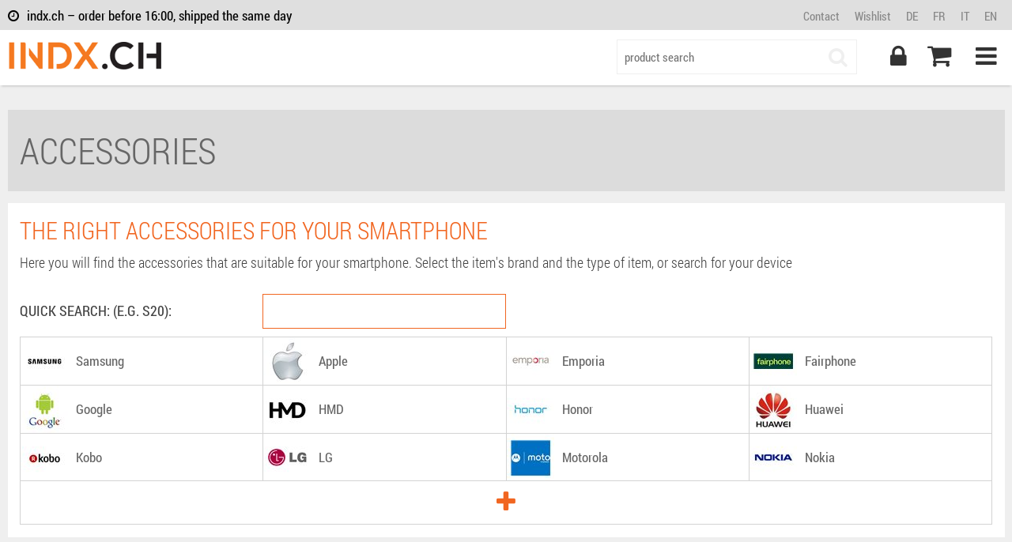

--- FILE ---
content_type: text/html; charset=utf-8
request_url: https://www.indx.ch/en/applications/cid/143412
body_size: 11565
content:


<!DOCTYPE html><html lang="en"><head><title>Accessories | indx.ch - Accessories shop in Switzerland
</title><meta name="description" content=" - " /><meta name="keywords" /><meta charset="utf-8" /><meta name="author" content="indx.ch" /><meta name="viewport" content="width=device-width, initial-scale=1.0, maximum-scale=1.0, user-scalable=no" /><meta name="apple-mobile-web-app-status-bar-style" content="default" /><meta name="apple-mobile-web-app-capable" content="yes" /><meta name="mobile-web-app-capable" content="yes" /><meta name="format-detection" content="telephone=no" /><link rel="shortcut icon" href="/portals/ix/template/favicon.ico" type="image/x-icon" /><link rel="icon" href="/portals/ix/template/favicon.ico" type="image/x-icon" /><link rel="apple-touch-icon" href="/portals/ix/template/favicon.png" /><link rel="image_src" href="/portals/ix/template/favicon.png" /><link href='/portals/IX/template/css/_style.css' rel='stylesheet'></head><body class="page_catalog" data-lang="en-us" ><div id="wrapper"><div id="sidepanel"><nav id="sidemenu"><ul class="sidebar"><li class="sidebar-main"><a href="/en/login" class="sidebar-login"><span class="btn-top-user"><i class="fa fa-user fa-border"></i><span>Login</span></span></a></li><li class="sidebar-title"><span>Catalog</span></li><li class="sidebar-list"><a href="/en/">Homepage</a><a data-catid="182280" class="catcol cat_182280 " href="/en/samsung/cid/182280"><span class='catcol cat_182280'></span>Samsung</a><div class="subcatsub hid"></div><a data-catid="182223" class="catcol cat_182223 " href="/en/eiger/cid/182223"><span class='catcol cat_182223'></span>Eiger</a><div class="subcatsub hid"></div><a data-catid="182255" class="catcol cat_182255 " href="/en/mako/cid/182255"><span class='catcol cat_182255'></span>Mako</a><div class="subcatsub hid"></div><a data-catid="182304" class="catcol cat_182304 " href="/en/xtorm/cid/182304"><span class='catcol cat_182304'></span>XTORM</a><div class="subcatsub hid"></div><a data-catid="182245" class="catcol cat_182245 " href="/en/jbl/cid/182245"><span class='catcol cat_182245'></span>JBL</a><div class="subcatsub hid"></div><a data-catid="182287" class="catcol cat_182287 " href="/en/sony/cid/182287"><span class='catcol cat_182287'></span>Sony</a><div class="subcatsub hid"></div><a data-catid="182257" class="catcol cat_182257 " href="/en/mike-galeli-istanbul/cid/182257"><span class='catcol cat_182257'></span>Mike Galeli Istanbul</a><div class="subcatsub hid"></div><a data-catid="182886" class="catcol cat_182886 " href="/en/ultimate-ears/cid/182886"><span class='catcol cat_182886'></span>Ultimate Ears</a><div class="subcatsub hid"></div><a data-catid="182239" class="catcol cat_182239 " href="/en/ideal-of-sweden/cid/182239"><span class='catcol cat_182239'></span>iDeal of Sweden</a><div class="subcatsub hid"></div><a data-catid="182294" class="catcol cat_182294 " href="/en/urbanys-necklace/cid/182294"><span class='catcol cat_182294'></span>Urbanys Necklace</a><div class="subcatsub hid"></div><a data-catid="182305" class="catcol cat_182305 " href="/en/zens/cid/182305"><span class='catcol cat_182305'></span>ZENS</a><div class="subcatsub hid"></div><a data-catid="182254" class="catcol cat_182254 " href="/en/logitech/cid/182254"><span class='catcol cat_182254'></span>Logitech</a><div class="subcatsub hid"></div><a data-catid="182276" class="catcol cat_182276 " href="/en/popsockets/cid/182276"><span class='catcol cat_182276'></span>PopSockets</a><div class="subcatsub hid"></div><a data-catid="182277" class="catcol cat_182277 " href="/en/quad-lock/cid/182277"><span class='catcol cat_182277'></span>Quad Lock</a><div class="subcatsub hid"></div><a data-catid="182268" class="catcol cat_182268 " href="/en/one-for-all/cid/182268"><span class='catcol cat_182268'></span>One For All</a><div class="subcatsub hid"></div><a data-catid="182253" class="catcol cat_182253 " href="/en/linq/cid/182253"><span class='catcol cat_182253'></span>LINQ</a><div class="subcatsub hid"></div><a data-catid="182274" class="catcol cat_182274 " href="/en/pitaka/cid/182274"><span class='catcol cat_182274'></span>Pitaka</a><div class="subcatsub hid"></div><a data-catid="182232" class="catcol cat_182232 " href="/en/google/cid/182232"><span class='catcol cat_182232'></span>Google</a><div class="subcatsub hid"></div><a data-catid="182401" class="catcol cat_182401 " href="/en/anker/cid/182401"><span class='catcol cat_182401'></span>Anker</a><div class="subcatsub hid"></div><a data-catid="182402" class="catcol cat_182402 " href="/en/soundcore/cid/182402"><span class='catcol cat_182402'></span>Soundcore</a><div class="subcatsub hid"></div><a data-catid="182416" class="catcol cat_182416 " href="/en/eufy/cid/182416"><span class='catcol cat_182416'></span>Eufy</a><div class="subcatsub hid"></div><a data-catid="182205" class="catcol cat_182205 " href="/en/a-good/cid/182205"><span class='catcol cat_182205'></span>A Good</a><div class="subcatsub hid"></div><a data-catid="182210" class="catcol cat_182210 " href="/en/apple/cid/182210"><span class='catcol cat_182210'></span>Apple</a><div class="subcatsub hid"></div><a data-catid="182208" class="catcol cat_182208 " href="/en/ansmann/cid/182208"><span class='catcol cat_182208'></span>Ansmann</a><div class="subcatsub hid"></div><a data-catid="182209" class="catcol cat_182209 " href="/en/anymode/cid/182209"><span class='catcol cat_182209'></span>Anymode</a><div class="subcatsub hid"></div><a data-catid="182215" class="catcol cat_182215 " href="/en/case-44/cid/182215"><span class='catcol cat_182215'></span>Case 44</a><div class="subcatsub hid"></div><a data-catid="182216" class="catcol cat_182216 " href="/en/case-mate/cid/182216"><span class='catcol cat_182216'></span>case-mate</a><div class="subcatsub hid"></div><a data-catid="182218" class="catcol cat_182218 " href="/en/commander/cid/182218"><span class='catcol cat_182218'></span>Commander</a><div class="subcatsub hid"></div><a data-catid="182219" class="catcol cat_182219 " href="/en/copenhagen-trackers/cid/182219"><span class='catcol cat_182219'></span>Copenhagen Trackers</a><div class="subcatsub hid"></div><a data-catid="182220" class="catcol cat_182220 " href="/en/crocfol/cid/182220"><span class='catcol cat_182220'></span>Crocfol</a><div class="subcatsub hid"></div><a data-catid="182221" class="catcol cat_182221 " href="/en/defunc/cid/182221"><span class='catcol cat_182221'></span>DeFunc</a><div class="subcatsub hid"></div><a data-catid="182224" class="catcol cat_182224 " href="/en/emporia/cid/182224"><span class='catcol cat_182224'></span>Emporia</a><div class="subcatsub hid"></div><a data-catid="182225" class="catcol cat_182225 " href="/en/etuui/cid/182225"><span class='catcol cat_182225'></span>Etuui</a><div class="subcatsub hid"></div><a data-catid="182226" class="catcol cat_182226 " href="/en/filono/cid/182226"><span class='catcol cat_182226'></span>Filono</a><div class="subcatsub hid"></div><a data-catid="182227" class="catcol cat_182227 " href="/en/fontastic/cid/182227"><span class='catcol cat_182227'></span>fontastic</a><div class="subcatsub hid"></div><a data-catid="182228" class="catcol cat_182228 " href="/en/gecko-covers/cid/182228"><span class='catcol cat_182228'></span>Gecko Covers</a><div class="subcatsub hid"></div><a data-catid="182238" class="catcol cat_182238 " href="/en/huawei/cid/182238"><span class='catcol cat_182238'></span>Huawei</a><div class="subcatsub hid"></div><a data-catid="182369" class="catcol cat_182369 " href="/en/human-mobile-devices/cid/182369"><span class='catcol cat_182369'></span>Human Mobile Devices</a><div class="subcatsub hid"></div><a data-catid="182240" class="catcol cat_182240 " href="/en/inakustik/cid/182240"><span class='catcol cat_182240'></span>Inakustik</a><div class="subcatsub hid"></div><a data-catid="182242" class="catcol cat_182242 " href="/en/iottie/cid/182242"><span class='catcol cat_182242'></span>iOttie</a><div class="subcatsub hid"></div><a data-catid="182243" class="catcol cat_182243 " href="/en/itskins/cid/182243"><span class='catcol cat_182243'></span>ITSkins</a><div class="subcatsub hid"></div><a data-catid="182246" class="catcol cat_182246 " href="/en/just-elegance/cid/182246"><span class='catcol cat_182246'></span>Just Elegance</a><div class="subcatsub hid"></div><a data-catid="182450" class="catcol cat_182450 " href="/en/just-in-case/cid/182450"><span class='catcol cat_182450'></span>Just in Case</a><div class="subcatsub hid"></div><a data-catid="182247" class="catcol cat_182247 " href="/en/kabelbinder/cid/182247"><span class='catcol cat_182247'></span>Kabelbinder</a><div class="subcatsub hid"></div><a data-catid="182874" class="catcol cat_182874 " href="/en/koamtac/cid/182874"><span class='catcol cat_182874'></span>KOAMTAC</a><div class="subcatsub hid"></div><a data-catid="182449" class="catcol cat_182449 " href="/en/koss/cid/182449"><span class='catcol cat_182449'></span>KOSS</a><div class="subcatsub hid"></div><a data-catid="182250" class="catcol cat_182250 " href="/en/la-lumiere/cid/182250"><span class='catcol cat_182250'></span>La Lumière</a><div class="subcatsub hid"></div><a data-catid="182252" class="catcol cat_182252 " href="/en/lifeproof/cid/182252"><span class='catcol cat_182252'></span>Lifeproof</a><div class="subcatsub hid"></div><a data-catid="182261" class="catcol cat_182261 " href="/en/nedis/cid/182261"><span class='catcol cat_182261'></span>nedis</a><div class="subcatsub hid"></div><a data-catid="182262" class="catcol cat_182262 " href="/en/nedis-artikel-automimport/cid/182262"><span class='catcol cat_182262'></span>Nedis-Artikel (autom. Import)</a><div class="subcatsub hid"></div><a data-catid="182264" class="catcol cat_182264 " href="/en/njord/cid/182264"><span class='catcol cat_182264'></span>Njord</a><div class="subcatsub hid"></div><a data-catid="182266" class="catcol cat_182266 " href="/en/nothing/cid/182266"><span class='catcol cat_182266'></span>Nothing</a><div class="subcatsub hid"></div><a data-catid="182269" class="catcol cat_182269 " href="/en/oppo/cid/182269"><span class='catcol cat_182269'></span>Oppo</a><div class="subcatsub hid"></div><a data-catid="182270" class="catcol cat_182270 " href="/en/orbit/cid/182270"><span class='catcol cat_182270'></span>Orbit</a><div class="subcatsub hid"></div><a data-catid="182272" class="catcol cat_182272 " href="/en/otterbox/cid/182272"><span class='catcol cat_182272'></span>Otterbox</a><div class="subcatsub hid"></div><a data-catid="182273" class="catcol cat_182273 " href="/en/paleblue/cid/182273"><span class='catcol cat_182273'></span>paleblue</a><div class="subcatsub hid"></div><a data-catid="182279" class="catcol cat_182279 " href="/en/redneck/cid/182279"><span class='catcol cat_182279'></span>Redneck</a><div class="subcatsub hid"></div><a data-catid="182281" class="catcol cat_182281 " href="/en/samsung-pi/cid/182281"><span class='catcol cat_182281'></span>Samsung (PI)</a><div class="subcatsub hid"></div><a data-catid="182283" class="catcol cat_182283 " href="/en/sandisk/cid/182283"><span class='catcol cat_182283'></span>SanDisk</a><div class="subcatsub hid"></div><a data-catid="182284" class="catcol cat_182284 " href="/en/schoenenberger/cid/182284"><span class='catcol cat_182284'></span>Schönenberger</a><div class="subcatsub hid"></div><a data-catid="182471" class="catcol cat_182471 " href="/en/shokz/cid/182471"><span class='catcol cat_182471'></span>Shokz</a><div class="subcatsub hid"></div><a data-catid="182285" class="catcol cat_182285 " href="/en/skross/cid/182285"><span class='catcol cat_182285'></span>Skross</a><div class="subcatsub hid"></div><a data-catid="182786" class="catcol cat_182786 " href="/en/spigen/cid/182786"><span class='catcol cat_182786'></span>Spigen</a><div class="subcatsub hid"></div><a data-catid="182289" class="catcol cat_182289 " href="/en/targus/cid/182289"><span class='catcol cat_182289'></span>Targus</a><div class="subcatsub hid"></div><a data-catid="182292" class="catcol cat_182292 " href="/en/twinner/cid/182292"><span class='catcol cat_182292'></span>Twinner</a><div class="subcatsub hid"></div><a data-catid="182295" class="catcol cat_182295 " href="/en/uunique/cid/182295"><span class='catcol cat_182295'></span>Uunique</a><div class="subcatsub hid"></div><a data-catid="182297" class="catcol cat_182297 " href="/en/varta/cid/182297"><span class='catcol cat_182297'></span>Varta</a><div class="subcatsub hid"></div><a class="mt10" href="/en/login">My Account</a><a href="/en/basket">Shopping Cart</a><a href="/en/wishlist">Wishlist</a><a class="hideOnAuth" href="/en/register">Register</a><a href="/en/sitemap">Sitemap</a></li><li class="sidebar-title"><span>Information</span></li><li class="sidebar-list"><a href="/en/contact">Service/Contact</a><a href="/en/about">About us</a><a href="/en/agb">General Terms and Conditions</a><a href="/en/impressum">Disclaimer/Privacy</a></li><li class="sidebar-title"><span>Language</span></li><li class="sidebar-lang"><a class="lang" href="/de/applications/cid/143412">DE</a><a class="lang" href="/fr/applications/cid/143412">FR</a><a class="lang" href="/it/applications/cid/143412">IT</a><a class="lang" href="/en/applications/cid/143412">EN</a></li></ul></nav></div><div id="contentpusher"><header><noscript><div class="warning-top-header"><div class="container">Achtung Cookies müssen eingeschaltet sein, damit die Seite einwandfrei funktioniert</div></div></noscript><div class="warning-top-header" style="display: none;"><div class="container">Achtung Cookies müssen eingeschaltet sein, damit die Seite einwandfrei funktioniert</div></div><div id="top-header"><div class="container"><div class="top-header-left"><p class="header-text"><i class="fa fa-clock-o"></i>indx.ch – order before 16:00, shipped the same day</p></div><div class="top-header-right"><a href="/en/contact"><span class="header-link">Contact</span></a><a href="/en/wishlist"><span class="header-link">Wishlist</span></a><a href="/de/applications/cid/143412"><span class='header-link'>DE</span></a><a href="/fr/applications/cid/143412"><span class='header-link'>FR</span></a><a href="/it/applications/cid/143412"><span class='header-link'>IT</span></a><a href="/en/applications/cid/143412"><span class='header-link'>EN</span></a></div></div></div><div id="menu-header"><div class="container"><div id="header-panel"><a class="logo" href="/en/" data-ftrans="slide"><img alt="indx.ch" src="/portals/IX/template/images/logo_main.png" alt="indx.ch" /></a><div id="mobile-icons"><a class="btn-top-mobilemenu menu-link " href="#"><i class="fa fa-bars"></i></a><div id="basketindicator" class="fleft w33p"><span class='btn-top basketcount menu-link' data-count='0'  data-msg='There are no items in the shopping basket.' ><i class='fa fa-shopping-cart'></i></span></div><a class="btn-top-search menu-link" href="#"><i class="fa fa-search"></i></a><div id="logintoggle" class="fleft w33p"><span class='btn-top menu-link'><i class='fa fa-lock'></i></span></div></div><form action="/en/search" method="get" class="search-desktop" id="quicksearch" onsubmit="return false;" role="search"><div class="form-group"><input type="text" class="form-control" id="field_quicksearch" placeholder="product search" value=""><button type="submit" id="btn-executesearch"><i class="fa fa-search"></i></button></div></form></div></div></div><div id="basket-panel"><div class="container basket-panel-inner"><div class="btnBasketToolbar"><a class="btn btnbasketclose fright mr10" href="#"><i class="fa fa-angle-up"></i></a></div><div class="basket-updater"></div><a class="btnGotoOrder btn orange large fright mr10" href="/en/checkout"><span>continue to order</span><i class="fa fa-angle-right"></i></a><div class="coupon-container"><div class="h2">Coupon code</div><div class="myform"><label>Enter coupon code.</label><input type="text" name="txtCoupon" id="txtCoupon" class="txtCouponClass" /><button class="btn large orange fleft btnCouponCheck" id="btnCouponCheck"><i class="fa fa-check"></i><span>update total</span></button></div></div></div></div><div id="login-panel" ><div class="container"><span class="btnloginclose btn fright"><i class="fa fa-angle-up"></i></span><div class="grid-2 pr60"><form id="frmLogin" class="myform" name="frmLogin" action="/en/login" method="post" novalidate="novalidate"><div class="pr60 border2_right"><div class="h3">Already a customer?</div><p class="mb0">Please login below with your username and password.</p><div class="formdiv mb20"><div class="formline"><label>Email</label><input type="text" name="username" id="username" required="required" value="" /></div><div class="formline"><label>Password</label><input type="password" name="password" id="password" required="required" value="" /></div></div><div class="row"><button id="btnLoginSubmit" type="submit" class="btn large orange mr10"><i class="fa fa-check"></i><span>Sign in</span></button></div><div id="txtLoginError"></div></div></form></div><div class="grid-2"><div><div class="h3">Not yet a customer with us?</div><p>We'd love to create a personal customer account for you on the following pages.</p><div class="responsive-row"><a id="btnLoginRegister" class="btn large orange mb20" href="/en/register"><i class="fa fa-user"></i><span>Register</span></a></div><div class="h3 clear" style="margin-top: 15px;">Have you forgotten your password?</div><p class="mb0">Please enter the email address you used to register and we'll email your password to you immediately.</p><form id="frmResetpw" class="myform" name="frmResetpw" action="/en/login" method="post" novalidate="novalidate"><div class="formdiv"><div class="formline"><label>Email</label><input type="email" name="username" id="usernamepw" required="required" value="" /><input type="hidden" name="captcha" id="captcha" value="xxx" /><button id="btnSendPW" type="submit" class="btn orange large " ><i class="fa fa-refresh"></i><span>Send password</span></button></div></div></form></div></div></div></div></header><div id="contentpanel" class="page-content"><div class="maincontent"><div class="container"><div id="crumbs"><ul id="ulbreadcrumb"></ul></div></div><div class="container"><div class="row catalog-title"><h1><span> Accessories</span></h1></div><div class="pnlQuickDevice"><h2>The right accessories for your smartphone</h2><p>Here you will find the accessories that are suitable for your smartphone. Select the item's brand and the type of item, or search for your device</p><div id="search_box" style="margin-bottom: 10px"><label for="search_input">Quick Search: (e.g. S20):</label><input type="text" class="form-control" id="search_input" value="" /></div><div id="search_result"></div><div class="pnl-deviceBrands" style="display: block; overflow: hidden;"><div><div class="itemlist "><div data-tablevel="1" data-catid="438" data-ccount="1476" data-pcount="0" class="listitem"><a href="/en/samsung/cid/438"><img src="/portals/IX/_cache/img/cat_438_20230310101508_60.jpg" /><span>Samsung</span></a></div><div data-tablevel="1" data-catid="1058" data-ccount="2249" data-pcount="0" class="listitem"><a href="/en/apple/cid/1058"><img src="/portals/IX/_cache/img/cat_1058_20170221090650_60.jpg" /><span>Apple</span></a></div><div data-tablevel="1" data-catid="49382" data-ccount="7" data-pcount="0" class="listitem"><a href="/en/emporia/cid/49382"><img src="/portals/IX/_cache/img/cat_49382_60.jpg" /><span>Emporia</span></a></div><div data-tablevel="1" data-catid="182564" data-ccount="1" data-pcount="0" class="listitem"><a href="/en/fairphone/cid/182564"><img src="/portals/IX/_cache/img/cat_182564_20250624093539_60.jpg" /><span>Fairphone</span></a></div><div data-tablevel="1" data-catid="49163" data-ccount="100" data-pcount="0" class="listitem"><a href="/en/google/cid/49163"><img src="/portals/IX/_cache/img/cat_49163_60.jpg" /><span>Google</span></a></div><div data-tablevel="1" data-catid="182367" data-ccount="5" data-pcount="0" class="listitem"><a href="/en/hmd/cid/182367"><img src="/portals/IX/_cache/img/cat_182367_20250228112415_60.jpg" /><span>HMD</span></a></div><div data-tablevel="1" data-catid="182468" data-ccount="6" data-pcount="0" class="listitem"><a href="/en/honor/cid/182468"><img src="/portals/IX/_cache/img/cat_182468_20250417094040_60.jpg" /><span>Honor</span></a></div><div data-tablevel="1" data-catid="132149" data-ccount="70" data-pcount="0" class="listitem"><a href="/en/huawei/cid/132149"><img src="/portals/IX/_cache/img/cat_132149_20201120100844_60.jpg" /><span>Huawei</span></a></div><div data-tablevel="1" data-catid="182306" data-ccount="4" data-pcount="0" class="listitem"><a href="/en/kobo/cid/182306"><img src="/portals/IX/_cache/img/cat_182306_20241113105801_60.jpg" /><span>Kobo</span></a></div><div data-tablevel="1" data-catid="699" data-ccount="3" data-pcount="0" class="listitem"><a href="/en/lg/cid/699"><img src="/portals/IX/_cache/img/cat_699_20121025150655_60.jpg" /><span>LG</span></a></div><div data-tablevel="1" data-catid="170971" data-ccount="2" data-pcount="0" class="listitem"><a href="/en/motorola/cid/170971"><img src="/portals/IX/_cache/img/cat_170971_20180821082738_60.jpg" /><span>Motorola</span></a></div><div data-tablevel="1" data-catid="3" data-ccount="13" data-pcount="0" class="listitem"><a href="/en/nokia/cid/3"><img src="/portals/IX/_cache/img/cat_3_60.jpg" /><span>Nokia</span></a></div><div data-tablevel="1" data-catid="177733" data-ccount="0" data-pcount="0" class="listitem"><a href="/en/nothing/cid/177733"><img src="/portals/IX/_cache/img/cat_177733_20220718093745_60.jpg" /><span>Nothing</span></a></div><div data-tablevel="1" data-catid="170945" data-ccount="6" data-pcount="0" class="listitem"><a href="/en/oneplus/cid/170945"><img src="/portals/IX/_cache/img/cat_170945_20201021093155_60.jpg" /><span>OnePlus</span></a></div><div data-tablevel="1" data-catid="172119" data-ccount="58" data-pcount="0" class="listitem"><a href="/en/oppo/cid/172119"><img src="/portals/IX/_cache/img/cat_172119_20190731110234_60.jpg" /><span>Oppo</span></a></div><div data-tablevel="1" data-catid="2062" data-ccount="14" data-pcount="0" class="listitem"><a href="/en/sony-mobile/cid/2062"><img src="/portals/IX/_cache/img/cat_2062_60.jpg" /><span>Sony mobile</span></a></div><div data-tablevel="1" data-catid="182309" data-ccount="2" data-pcount="0" class="listitem"><a href="/en/tolino/cid/182309"><img src="/portals/IX/_cache/img/cat_182309_20241113113030_60.jpg" /><span>Tolino</span></a></div><div data-tablevel="1" data-catid="182446" data-ccount="2" data-pcount="0" class="listitem"><a href="/en/vivo/cid/182446"><img src="/portals/IX/_cache/img/cat_182446_20250407080145_60.jpg" /><span>Vivo</span></a></div><div data-tablevel="1" data-catid="142157" data-ccount="4" data-pcount="0" class="listitem"><a href="/en/wiko/cid/142157"><img src="/portals/IX/_cache/img/cat_142157_20150428114645_60.jpg" /><span>Wiko</span></a></div><div data-tablevel="1" data-catid="171342" data-ccount="33" data-pcount="0" class="listitem"><a href="/en/xiaomi/cid/171342"><img src="/portals/IX/_cache/img/cat_171342_20180709140643_60.jpg" /><span>Xiaomi</span></a></div></div></div><div class="category-footer"><i class="btn-cat-toggle fa fa-plus"></i></div></div><div class="pnl-deviceTypes" ></div></div><div class="pnlQuickCategory"><h2></h2><div class="quickCategory" style="display: block; overflow: hidden;"><div class="itemlist "><div data-tablevel="1" data-catid="182280" data-ccount="519" data-pcount="821" class="listitem"><a href="/en/samsung/id/182280"><img src="/portals/IX/_cache/img/cat_182280_20250304102426_60.jpg" /><span>Samsung</span></a></div><div data-tablevel="1" data-catid="182223" data-ccount="604" data-pcount="1097" class="listitem"><a href="/en/eiger/id/182223"><img src="/portals/IX/_cache/img/cat_gr__20170531160655_60.jpg" /><span>Eiger</span></a></div><div data-tablevel="1" data-catid="182255" data-ccount="1" data-pcount="33" class="listitem"><a href="/en/mako/id/182255"><img src="/portals/IX/_cache/img/cat_172019_20241017133942_60.jpg" /><span>Mako</span></a></div><div data-tablevel="1" data-catid="182304" data-ccount="0" data-pcount="90" class="listitem"><a href="/en/xtorm/id/182304"><img src="/portals/IX/_cache/img/cat_182304_20241112084749_60.jpg" /><span>XTORM</span></a></div><div data-tablevel="1" data-catid="182245" data-ccount="0" data-pcount="159" class="listitem"><a href="/en/jbl/id/182245"><img src="/portals/IX/_cache/img/cat_182245_20241111140103_60.jpg" /><span>JBL</span></a></div><div data-tablevel="1" data-catid="182287" data-ccount="3" data-pcount="74" class="listitem"><a href="/en/sony/id/182287"><img src="/portals/IX/_cache/img/cat_gr__20220411160039_60.jpg" /><span>Sony</span></a></div><div data-tablevel="1" data-catid="182257" data-ccount="457" data-pcount="457" class="listitem"><a href="/en/mike-galeli-istanbul/id/182257"><img src="/portals/IX/_cache/img/cat_182257_20250320153511_60.jpg" /><span>Mike Galeli Istanbul</span></a></div><div data-tablevel="1" data-catid="182886" data-ccount="0" data-pcount="19" class="listitem"><a href="/en/ultimate-ears/id/182886"><img src="/portals/IX/_cache/img/cat_182886_20251020080759_60.jpg" /><span>Ultimate Ears</span></a></div><div data-tablevel="1" data-catid="182239" data-ccount="628" data-pcount="679" class="listitem"><a href="/en/ideal-of-sweden/id/182239"><img src="/portals/IX/_cache/img/cat_182239_20241111085756_60.jpg" /><span>iDeal of Sweden</span></a></div><div data-tablevel="1" data-catid="182294" data-ccount="138" data-pcount="164" class="listitem"><a href="/en/urbanys-necklace/id/182294"><img src="/portals/IX/_cache/img/cat_gr__20211019210654_60.jpg" /><span>Urbanys Necklace</span></a></div><div data-tablevel="1" data-catid="182305" data-ccount="0" data-pcount="48" class="listitem"><a href="/en/zens/id/182305"><img src="/portals/IX/_cache/img/cat_182305_20241112084840_60.jpg" /><span>ZENS</span></a></div><div data-tablevel="1" data-catid="182254" data-ccount="13" data-pcount="24" class="listitem"><a href="/en/logitech/id/182254"><img src="/portals/IX/_cache/img/cat_gr__20200804104618_60.jpg" /><span>Logitech</span></a></div><div data-tablevel="1" data-catid="182276" data-ccount="8" data-pcount="194" class="listitem"><a href="/en/popsockets/id/182276"><img src="/portals/IX/_cache/img/cat_178042_20230104121033_60.jpg" /><span>PopSockets</span></a></div><div data-tablevel="1" data-catid="182277" data-ccount="42" data-pcount="73" class="listitem"><a href="/en/quad-lock/id/182277"><img src="/portals/IX/_cache/img/cat_gr__20211014080109_60.jpg" /><span>Quad Lock</span></a></div><div data-tablevel="1" data-catid="182268" data-ccount="0" data-pcount="126" class="listitem"><a href="/en/one-for-all/id/182268"><img src="/portals/IX/_cache/img/cat_178090_20230329105904_60.jpg" /><span>One For All</span></a></div><div data-tablevel="1" data-catid="182253" data-ccount="0" data-pcount="17" class="listitem"><a href="/en/linq/id/182253"><img src="/portals/IX/_cache/img/cat_182253_20241111143712_60.jpg" /><span>LINQ</span></a></div><div data-tablevel="1" data-catid="182274" data-ccount="82" data-pcount="90" class="listitem"><a href="/en/pitaka/id/182274"><img src="/portals/IX/_cache/img/cat_180896_20240715082928_60.jpg" /><span>Pitaka</span></a></div><div data-tablevel="1" data-catid="182232" data-ccount="20" data-pcount="33" class="listitem"><a href="/en/google/id/182232"><img src="/portals/IX/_cache/img/cat_180847_20240620080652_60.jpg" /><span>Google</span></a></div><div data-tablevel="1" data-catid="182401" data-ccount="0" data-pcount="78" class="listitem"><a href="/en/anker/id/182401"><img src="/portals/IX/_cache/img/cat_182401_20250324082316_60.jpg" /><span>Anker</span></a></div><div data-tablevel="1" data-catid="182402" data-ccount="0" data-pcount="66" class="listitem"><a href="/en/soundcore/id/182402"><img src="/portals/IX/_cache/img/cat_182402_20250324083901_60.jpg" /><span>Soundcore</span></a></div><div data-tablevel="1" data-catid="182416" data-ccount="0" data-pcount="89" class="listitem"><a href="/en/eufy/id/182416"><img src="/portals/IX/_cache/img/cat_182416_20250324083741_60.jpg" /><span>Eufy</span></a></div><div data-tablevel="1" data-catid="182205" data-ccount="34" data-pcount="39" class="listitem"><a href="/en/a-good/id/182205"><img src="/portals/IX/_cache/img/cat_182205_20251210105046_60.jpg" /><span>A Good</span></a></div><div data-tablevel="1" data-catid="182210" data-ccount="20" data-pcount="40" class="listitem"><a href="/en/apple/id/182210"><img src="/portals/IX/_cache/img/cat_182210_20241111105336_60.jpg" /><span>Apple</span></a></div><div data-tablevel="1" data-catid="182208" data-ccount="0" data-pcount="2" class="listitem"><a href="/en/ansmann/id/182208"><img src="/portals/IX/_cache/img/cat_182208_20241111104928_60.jpg" /><span>Ansmann</span></a></div><div data-tablevel="1" data-catid="182209" data-ccount="1" data-pcount="1" class="listitem"><a href="/en/anymode/id/182209"><img src="/portals/IX/_cache/img/cat_gr_ANYM_60.jpg" /><span>Anymode</span></a></div><div data-tablevel="1" data-catid="182215" data-ccount="138" data-pcount="138" class="listitem"><a href="/en/case-44/id/182215"><img src="/portals/IX/_cache/img/cat_gr__20181129094045_60.jpg" /><span>Case 44</span></a></div><div data-tablevel="1" data-catid="182216" data-ccount="1" data-pcount="1" class="listitem"><a href="/en/case-mate/id/182216"><img src="/portals/IX/_cache/img/cat_182216_20241111111006_60.jpg" /><span>case-mate</span></a></div><div data-tablevel="1" data-catid="182218" data-ccount="14" data-pcount="14" class="listitem"><a href="/en/commander/id/182218"><img src="/portals/IX/_cache/img/cat_gr_COMM_60.jpg" /><span>Commander</span></a></div><div data-tablevel="1" data-catid="182219" data-ccount="0" data-pcount="2" class="listitem"><a href="/en/copenhagen-trackers/id/182219"><img src="/portals/IX/_cache/img/cat_182219_20241111111822_60.jpg" /><span>Copenhagen Trackers</span></a></div><div data-tablevel="1" data-catid="182220" data-ccount="0" data-pcount="65" class="listitem"><a href="/en/crocfol/id/182220"><img src="/portals/IX/_cache/img/cat_gr_CROC_60.jpg" /><span>Crocfol</span></a></div><div data-tablevel="1" data-catid="182221" data-ccount="0" data-pcount="3" class="listitem"><a href="/en/defunc/id/182221"><img src="/portals/IX/_cache/img/cat_182221_20241111112123_60.jpg" /><span>DeFunc</span></a></div><div data-tablevel="1" data-catid="182224" data-ccount="3" data-pcount="14" class="listitem"><a href="/en/emporia/id/182224"><img src="/portals/IX/_cache/img/cat_gr_EMPO_60.jpg" /><span>Emporia</span></a></div><div data-tablevel="1" data-catid="182225" data-ccount="19" data-pcount="40" class="listitem"><a href="/en/etuui/id/182225"><img src="/portals/IX/_cache/img/cat_gr__20210202161419_60.jpg" /><span>Etuui</span></a></div><div data-tablevel="1" data-catid="182226" data-ccount="19" data-pcount="19" class="listitem"><a href="/en/filono/id/182226"><img src="/portals/IX/_cache/img/cat_gr__20211005110449_60.jpg" /><span>Filono</span></a></div><div data-tablevel="1" data-catid="182227" data-ccount="1" data-pcount="1" class="listitem"><a href="/en/fontastic/id/182227"><img src="/portals/IX/_cache/img/cat_gr__20170906111608_60.jpg" /><span>fontastic</span></a></div><div data-tablevel="1" data-catid="182228" data-ccount="28" data-pcount="28" class="listitem"><a href="/en/gecko-covers/id/182228"><img src="/portals/IX/_cache/img/cat_182228_20241111115139_60.jpg" /><span>Gecko Covers</span></a></div><div data-tablevel="1" data-catid="182238" data-ccount="1" data-pcount="1" class="listitem"><a href="/en/huawei/id/182238"><img src="/portals/IX/_cache/img/cat_gr_HUAW_20131110124151_60.jpg" /><span>Huawei</span></a></div><div data-tablevel="1" data-catid="182369" data-ccount="5" data-pcount="5" class="listitem"><a href="/en/human-mobile-devices/id/182369"><img src="/portals/IX/_cache/img/cat_182369_20250314100353_60.jpg" /><span>Human Mobile Devices</span></a></div><div data-tablevel="1" data-catid="182240" data-ccount="0" data-pcount="169" class="listitem"><a href="/en/inakustik/id/182240"><img src="/portals/IX/_cache/img/cat_182240_20241111134351_60.jpg" /><span>Inakustik</span></a></div><div data-tablevel="1" data-catid="182242" data-ccount="0" data-pcount="10" class="listitem"><a href="/en/iottie/id/182242"><img src="/portals/IX/_cache/img/cat_182242_20241111135738_60.jpg" /><span>iOttie</span></a></div><div data-tablevel="1" data-catid="182243" data-ccount="169" data-pcount="169" class="listitem"><a href="/en/itskins/id/182243"><img src="/portals/IX/_cache/img/cat_182243_20241111135843_60.jpg" /><span>ITSkins</span></a></div><div data-tablevel="1" data-catid="182246" data-ccount="19" data-pcount="19" class="listitem"><a href="/en/just-elegance/id/182246"><img src="/portals/IX/_cache/img/cat_178041_20230104120916_60.jpg" /><span>Just Elegance</span></a></div><div data-tablevel="1" data-catid="182450" data-ccount="0" data-pcount="88" class="listitem"><a href="/en/just-in-case/id/182450"><img src="/portals/IX/_cache/img/cat_182450_20250415113022_60.jpg" /><span>Just in Case</span></a></div><div data-tablevel="1" data-catid="182247" data-ccount="0" data-pcount="2" class="listitem"><a href="/en/kabelbinder/id/182247"><img src="/portals/IX/_cache/img/cat_182247_20241111140837_60.jpg" /><span>Kabelbinder</span></a></div><div data-tablevel="1" data-catid="182874" data-ccount="1" data-pcount="1" class="listitem"><a href="/en/koamtac/id/182874"><img src="/portals/IX/_cache/img/cat_182874_20251106103039_60.jpg" /><span>KOAMTAC</span></a></div><div data-tablevel="1" data-catid="182449" data-ccount="0" data-pcount="1" class="listitem"><a href="/en/koss/id/182449"><img src="/portals/IX/_cache/img/cat_182449_20250411085416_60.jpg" /><span>KOSS</span></a></div><div data-tablevel="1" data-catid="182250" data-ccount="0" data-pcount="8" class="listitem"><a href="/en/la-lumiere/id/182250"><img src="/portals/IX/_cache/img/cat_178499_20240705152918_60.jpg" /><span>La Lumière</span></a></div><div data-tablevel="1" data-catid="182252" data-ccount="38" data-pcount="39" class="listitem"><a href="/en/lifeproof/id/182252"><img src="/portals/IX/_cache/img/cat_gr_LIFP_20150416090904_60.jpg" /><span>Lifeproof</span></a></div><div data-tablevel="1" data-catid="182261" data-ccount="5" data-pcount="217" class="listitem"><a href="/en/nedis/id/182261"><img src="/portals/IX/_cache/img/cat_gr__20180906202410_60.jpg" /><span>nedis</span></a></div><div data-tablevel="1" data-catid="182262" data-ccount="0" data-pcount="1" class="listitem"><a href="/en/nedis-artikel-automimport/id/182262"><img src="/portals/IX/_cache/img/cat_182262_20241111152445_60.jpg" /><span>Nedis-Artikel (autom. Import)</span></a></div><div data-tablevel="1" data-catid="182264" data-ccount="29" data-pcount="29" class="listitem"><a href="/en/njord/id/182264"><img src="/portals/IX/_cache/img/cat_gr__20220516095150_60.jpg" /><span>Njord</span></a></div><div data-tablevel="1" data-catid="182266" data-ccount="0" data-pcount="1" class="listitem"><a href="/en/nothing/id/182266"><img src="/portals/IX/_cache/img/cat_182266_20241111153401_60.jpg" /><span>Nothing</span></a></div><div data-tablevel="1" data-catid="182269" data-ccount="33" data-pcount="33" class="listitem"><a href="/en/oppo/id/182269"><img src="/portals/IX/_cache/img/cat_182269_20241111153836_60.jpg" /><span>Oppo</span></a></div><div data-tablevel="1" data-catid="182270" data-ccount="0" data-pcount="1" class="listitem"><a href="/en/orbit/id/182270"><img src="/portals/IX/_cache/img/cat_182270_20241111153933_60.jpg" /><span>Orbit</span></a></div><div data-tablevel="1" data-catid="182272" data-ccount="144" data-pcount="153" class="listitem"><a href="/en/otterbox/id/182272"><img src="/portals/IX/_cache/img/cat_182272_20241111154142_60.jpg" /><span>Otterbox</span></a></div><div data-tablevel="1" data-catid="182273" data-ccount="0" data-pcount="4" class="listitem"><a href="/en/paleblue/id/182273"><img src="/portals/IX/_cache/img/cat_182273_20241111154335_60.jpg" /><span>paleblue</span></a></div><div data-tablevel="1" data-catid="182279" data-ccount="4" data-pcount="4" class="listitem"><a href="/en/redneck/id/182279"><img src="/portals/IX/_cache/img/cat_182279_20241111155023_60.jpg" /><span>Redneck</span></a></div><div data-tablevel="1" data-catid="182281" data-ccount="0" data-pcount="30" class="listitem"><a href="/en/samsung-pi/id/182281"><img src="/portals/IX/_cache/img/cat_182281_20250304102446_60.jpg" /><span>Samsung (PI)</span></a></div><div data-tablevel="1" data-catid="182283" data-ccount="0" data-pcount="3" class="listitem"><a href="/en/sandisk/id/182283"><img src="/portals/IX/_cache/img/cat_gr_SAND_20130604112415_60.jpg" /><span>SanDisk</span></a></div><div data-tablevel="1" data-catid="182284" data-ccount="0" data-pcount="8" class="listitem"><a href="/en/schoenenberger/id/182284"><img src="/portals/IX/_cache/img/cat_182284_20241111155520_60.jpg" /><span>Schönenberger</span></a></div><div data-tablevel="1" data-catid="182471" data-ccount="0" data-pcount="5" class="listitem"><a href="/en/shokz/id/182471"><img src="/portals/IX/_cache/img/cat_182471_20250507115601_60.jpg" /><span>Shokz</span></a></div><div data-tablevel="1" data-catid="182285" data-ccount="0" data-pcount="53" class="listitem"><a href="/en/skross/id/182285"><img src="/portals/IX/_cache/img/cat_180849_20240705152958_60.jpg" /><span>Skross</span></a></div><div data-tablevel="1" data-catid="182786" data-ccount="4" data-pcount="4" class="listitem"><a href="/en/spigen/id/182786"><img src="/portals/IX/_cache/img/cat_182786_20250910162147_60.jpg" /><span>Spigen</span></a></div><div data-tablevel="1" data-catid="182289" data-ccount="2" data-pcount="2" class="listitem"><a href="/en/targus/id/182289"><img src="/portals/IX/_cache/img/cat_182289_20241112082241_60.jpg" /><span>Targus</span></a></div><div data-tablevel="1" data-catid="182292" data-ccount="0" data-pcount="4" class="listitem"><a href="/en/twinner/id/182292"><img src="/portals/IX/_cache/img/cat_182292_20241112082837_60.jpg" /><span>Twinner</span></a></div><div data-tablevel="1" data-catid="182295" data-ccount="4" data-pcount="4" class="listitem"><a href="/en/uunique/id/182295"><img src="/portals/IX/_cache/img/cat_182295_20241112083117_60.jpg" /><span>Uunique</span></a></div><div data-tablevel="1" data-catid="182297" data-ccount="0" data-pcount="108" class="listitem"><a href="/en/varta/id/182297"><img src="/portals/IX/_cache/img/cat_182297_20241112083410_60.jpg" /><span>Varta</span></a></div></div><div class="category-footer"><i class="btn-cat-toggle fa fa-plus"></i></div></div></div><section class="cat-tiles"><div class="categorylist"></div></section></div></div><div id="footer"><div class="container"><div class="footer-toggle"><i class="fa fa-chevron-down"></i></div><div class="footer-toggle-pane"><div class="grid-4 fgrid"><div class="h3"><i class="fa fa-tags"></i>10,000+ Stocked Items</div><p>New items daily, plus 20,000 further items deliverable within a week</p></div><div class="grid-4 fgrid"><div class="h3"><i class="fa fa-phone"></i>Telephone Customer Advice</div><p>Call 061 606 77 77 <br/>Languages ​​( D / F / I / E)</p></div><div class="grid-4 fgrid"><div class="h3"><i class="fa fa-clock-o"></i>Immediate Shipping</div><p>If you order before 16:00, you will usually receive stock goods on the next working day.</p></div><div class="grid-4 fgrid"><div class="h3"><i class="fa fa-refresh"></i>Customer Service</div><a href="/en/contact">&gt; Contact</a><br /><a href="/en/return">&gt; Returns / Warranty</a></div><div class="grid-4 fgrid"><div class="h3"><i class="fa fa-credit-card"></i>Payment methods</div><img alt="paymentcards" class="paymentcards" src="/portals/IX/template/images/paymentcards.png" /></div><div class="grid-4 fgrid"></div><div class="grid-4 fgrid"></div><div class="grid-4 fgrid"><div class="h3"><i class="fa fa-building-o"></i>Company Info</div><a href="/en/about">&gt; About us</a><br /><a href="/en/agb">&gt; General Terms and Conditions</a><br /><a href="/en/impressum">&gt; Disclaimer/Privacy</a></div><div class="grid-1 themes"><a class="f-item" href="/en/samsung/cid/182280"><span class='catcol cat_182280'></span>Samsung</a><a class="f-item" href="/en/eiger/cid/182223"><span class='catcol cat_182223'></span>Eiger</a><a class="f-item" href="/en/mako/cid/182255"><span class='catcol cat_182255'></span>Mako</a><a class="f-item" href="/en/xtorm/cid/182304"><span class='catcol cat_182304'></span>XTORM</a><a class="f-item" href="/en/jbl/cid/182245"><span class='catcol cat_182245'></span>JBL</a><a class="f-item" href="/en/sony/cid/182287"><span class='catcol cat_182287'></span>Sony</a><a class="f-item" href="/en/mike-galeli-istanbul/cid/182257"><span class='catcol cat_182257'></span>Mike Galeli Istanbul</a><a class="f-item" href="/en/ultimate-ears/cid/182886"><span class='catcol cat_182886'></span>Ultimate Ears</a><a class="f-item" href="/en/ideal-of-sweden/cid/182239"><span class='catcol cat_182239'></span>iDeal of Sweden</a><a class="f-item" href="/en/urbanys-necklace/cid/182294"><span class='catcol cat_182294'></span>Urbanys Necklace</a><a class="f-item" href="/en/zens/cid/182305"><span class='catcol cat_182305'></span>ZENS</a><a class="f-item" href="/en/logitech/cid/182254"><span class='catcol cat_182254'></span>Logitech</a><a class="f-item" href="/en/popsockets/cid/182276"><span class='catcol cat_182276'></span>PopSockets</a><a class="f-item" href="/en/quad-lock/cid/182277"><span class='catcol cat_182277'></span>Quad Lock</a><a class="f-item" href="/en/one-for-all/cid/182268"><span class='catcol cat_182268'></span>One For All</a><a class="f-item" href="/en/linq/cid/182253"><span class='catcol cat_182253'></span>LINQ</a><a class="f-item" href="/en/pitaka/cid/182274"><span class='catcol cat_182274'></span>Pitaka</a><a class="f-item" href="/en/google/cid/182232"><span class='catcol cat_182232'></span>Google</a><a class="f-item" href="/en/anker/cid/182401"><span class='catcol cat_182401'></span>Anker</a><a class="f-item" href="/en/soundcore/cid/182402"><span class='catcol cat_182402'></span>Soundcore</a><a class="f-item" href="/en/eufy/cid/182416"><span class='catcol cat_182416'></span>Eufy</a><a class="f-item" href="/en/a-good/cid/182205"><span class='catcol cat_182205'></span>A Good</a><a class="f-item" href="/en/apple/cid/182210"><span class='catcol cat_182210'></span>Apple</a><a class="f-item" href="/en/ansmann/cid/182208"><span class='catcol cat_182208'></span>Ansmann</a><a class="f-item" href="/en/anymode/cid/182209"><span class='catcol cat_182209'></span>Anymode</a><a class="f-item" href="/en/case-44/cid/182215"><span class='catcol cat_182215'></span>Case 44</a><a class="f-item" href="/en/case-mate/cid/182216"><span class='catcol cat_182216'></span>case-mate</a><a class="f-item" href="/en/commander/cid/182218"><span class='catcol cat_182218'></span>Commander</a><a class="f-item" href="/en/copenhagen-trackers/cid/182219"><span class='catcol cat_182219'></span>Copenhagen Trackers</a><a class="f-item" href="/en/crocfol/cid/182220"><span class='catcol cat_182220'></span>Crocfol</a><a class="f-item" href="/en/defunc/cid/182221"><span class='catcol cat_182221'></span>DeFunc</a><a class="f-item" href="/en/emporia/cid/182224"><span class='catcol cat_182224'></span>Emporia</a><a class="f-item" href="/en/etuui/cid/182225"><span class='catcol cat_182225'></span>Etuui</a><a class="f-item" href="/en/filono/cid/182226"><span class='catcol cat_182226'></span>Filono</a><a class="f-item" href="/en/fontastic/cid/182227"><span class='catcol cat_182227'></span>fontastic</a><a class="f-item" href="/en/gecko-covers/cid/182228"><span class='catcol cat_182228'></span>Gecko Covers</a><a class="f-item" href="/en/huawei/cid/182238"><span class='catcol cat_182238'></span>Huawei</a><a class="f-item" href="/en/human-mobile-devices/cid/182369"><span class='catcol cat_182369'></span>Human Mobile Devices</a><a class="f-item" href="/en/inakustik/cid/182240"><span class='catcol cat_182240'></span>Inakustik</a><a class="f-item" href="/en/iottie/cid/182242"><span class='catcol cat_182242'></span>iOttie</a><a class="f-item" href="/en/itskins/cid/182243"><span class='catcol cat_182243'></span>ITSkins</a><a class="f-item" href="/en/just-elegance/cid/182246"><span class='catcol cat_182246'></span>Just Elegance</a><a class="f-item" href="/en/just-in-case/cid/182450"><span class='catcol cat_182450'></span>Just in Case</a><a class="f-item" href="/en/kabelbinder/cid/182247"><span class='catcol cat_182247'></span>Kabelbinder</a><a class="f-item" href="/en/koamtac/cid/182874"><span class='catcol cat_182874'></span>KOAMTAC</a><a class="f-item" href="/en/koss/cid/182449"><span class='catcol cat_182449'></span>KOSS</a><a class="f-item" href="/en/la-lumiere/cid/182250"><span class='catcol cat_182250'></span>La Lumière</a><a class="f-item" href="/en/lifeproof/cid/182252"><span class='catcol cat_182252'></span>Lifeproof</a><a class="f-item" href="/en/nedis/cid/182261"><span class='catcol cat_182261'></span>nedis</a><a class="f-item" href="/en/nedis-artikel-automimport/cid/182262"><span class='catcol cat_182262'></span>Nedis-Artikel (autom. Import)</a><a class="f-item" href="/en/njord/cid/182264"><span class='catcol cat_182264'></span>Njord</a><a class="f-item" href="/en/nothing/cid/182266"><span class='catcol cat_182266'></span>Nothing</a><a class="f-item" href="/en/oppo/cid/182269"><span class='catcol cat_182269'></span>Oppo</a><a class="f-item" href="/en/orbit/cid/182270"><span class='catcol cat_182270'></span>Orbit</a><a class="f-item" href="/en/otterbox/cid/182272"><span class='catcol cat_182272'></span>Otterbox</a><a class="f-item" href="/en/paleblue/cid/182273"><span class='catcol cat_182273'></span>paleblue</a><a class="f-item" href="/en/redneck/cid/182279"><span class='catcol cat_182279'></span>Redneck</a><a class="f-item" href="/en/samsung-pi/cid/182281"><span class='catcol cat_182281'></span>Samsung (PI)</a><a class="f-item" href="/en/sandisk/cid/182283"><span class='catcol cat_182283'></span>SanDisk</a><a class="f-item" href="/en/schoenenberger/cid/182284"><span class='catcol cat_182284'></span>Schönenberger</a><a class="f-item" href="/en/shokz/cid/182471"><span class='catcol cat_182471'></span>Shokz</a><a class="f-item" href="/en/skross/cid/182285"><span class='catcol cat_182285'></span>Skross</a><a class="f-item" href="/en/spigen/cid/182786"><span class='catcol cat_182786'></span>Spigen</a><a class="f-item" href="/en/targus/cid/182289"><span class='catcol cat_182289'></span>Targus</a><a class="f-item" href="/en/twinner/cid/182292"><span class='catcol cat_182292'></span>Twinner</a><a class="f-item" href="/en/uunique/cid/182295"><span class='catcol cat_182295'></span>Uunique</a><a class="f-item" href="/en/varta/cid/182297"><span class='catcol cat_182297'></span>Varta</a></div></div></div></div></div></div></div><div class="sticky-btns"><span id="BTNgotop"><i class="fa fa-angle-up"></i></span></div><div id="panel-detailzoom" ><header><div class="detail-title"></div><i class="btn-detailzoomclose fa fa-times fright"></i></header><div class="container page_productdetail inner"></div></div><div class="modal" id="coupon"><div class="close"><i class="fa fa-close"></i></div><!-- large image --><img src="/portals/IX/media/images/cp_digital_10_en.png"  /><!-- image details --><div class="details"><h3>Code: DIGIAAB10</h3><p>Enter this code when ordering.</p></div></div><script defer src='/portals/IX/js/_script.js'></script><script defer src='/portals/IX/js/_script_quickdevice.js'></script></body></html>

--- FILE ---
content_type: text/css
request_url: https://www.indx.ch/portals/IX/template/css/_style.css
body_size: 26315
content:
@font-face{font-family:'Roboto Condensed';font-style:normal;font-weight:300;src:local('Roboto Condensed Light'),local('RobotoCondensed-Light'),url(../fonts/b9QBgL0iMZfDSpmcXcE8nNeiznanRB67rGZDYkMvKPc.woff) format('woff')}
@font-face{font-family:'Roboto Condensed';font-style:normal;font-weight:400;src:local('Roboto Condensed Regular'),local('RobotoCondensed-Regular'),url(../fonts/Zd2E9abXLFGSr9G3YK2MsFzqCfRpIA3W6ypxnPISCPA.woff) format('woff')}
@font-face{font-family:'Roboto Condensed';font-style:normal;font-weight:700;src:local('Roboto Condensed Bold'),local('RobotoCondensed-Bold'),url(../fonts/b9QBgL0iMZfDSpmcXcE8nCSLrGe-fkSRw2DeVgOoWcQ.woff) format('woff')}
body,div,dl,dt,dd,ul,li,h1,h2,h3,h4,h5,h6,pre,form,fieldset,input,textarea,p,blockquote,th,td{margin:0;padding:0}
fieldset,img{border:0}
ul{list-style:none}
ol{margin-top:0}
ol li{display:list-item}
h1,h2,h3,h4,h5,h6{font-weight:normal;-webkit-margin-before:0;-webkit-margin-after:0}
*{box-sizing:border-box;-webkit-box-sizing:border-box;-moz-box-sizing:border-box;-webkit-tap-highlight-color:rgba(0,0,0,0)}
html,body{background:#efefef}
html{font-size:100%;overflow:auto}
html,html a{-webkit-font-smoothing:antialiased!important}
body{font-size:1em;line-height:1.2;font-family:"Roboto Condensed","HelveticaNeue-Light","Helvetica Neue Light","Helvetica Neue",Helvetica,Arial,"Lucida Grande",sans-serif;color:#444;text-rendering:optimizeLegibility}
h1,h2,h3,h4,h5,h6{font-weight:normal;display:block;overflow:hidden;clear:both}
h1,.h1{font-size:3em;text-transform:uppercase;padding:.3em 0 .3em 0;line-height:1em;font-weight:300;margin:0;color:#666}
h2,.h2{font-size:2em;padding:0 0 .3em 0;line-height:1.3em;font-weight:300;margin:0;color:#f16621;text-transform:none}
h3,.h3{font-size:1.6em;padding:0 0 .3em 0;font-weight:300}
h4{font-size:1.8em;padding:0;margin:0 0 .2em 0;font-weight:300}
a{color:#f16621;text-decoration:none}
a:focus,a:hover{color:#2ba8db;outline:0}
button{outline:0;border:0}
p i{margin-right:.5em}
p b,p strong,label b{font-weight:500}
p{font-weight:300;line-height:1.4em;margin:0 0 1.5em}
p.large{font-weight:300;font-size:1.3em!important;line-height:1.3em;margin-bottom:1em}
input:focus,select:focus{outline:0}
article,aside,details,figcaption,figure,footer,header,hgroup,main,nav,section,summary{display:block}
audio,canvas,progress,video{display:inline-block;vertical-align:baseline}
input,button,select,textarea{font-family:inherit;font-size:inherit;line-height:inherit}
input[type="text"],input[type="email"],input[type="search"],input[type="password"],textarea{-webkit-appearance:none;-moz-appearance:none}
.clear{clear:both}
.small{font-size:.8em!important}
.bold{font-weight:500}
.fleft{float:left}
.fright{float:right}
.tright{text-align:right}
.tcenter{text-align:center}
.height0{height:0!important}
.full{width:100%!important}
.w33p{width:33%}
.m0{margin:0!important}
.mr0{margin-right:0!important}
.mr10{margin-right:.625em!important}
.mr20{margin-right:1.25em!important}
.mr30{margin-right:1.875em!important}
.mr40{margin-right:2.5em!important}
.mb0{margin-bottom:0!important}
.mb10{margin-bottom:.625em!important}
.mb20{margin-bottom:1.25em!important}
.mb30{margin-bottom:1.875em!important}
.mb40{margin-bottom:2.5em!important}
.mb60{margin-bottom:60px!important}
.mt5{margin-top:.313em!important}
.mt10{margin-top:.625em!important}
.mt20{margin-top:1.25em!important}
.mt30{margin-top:1.875em!important}
.pr60{padding-right:3.75em}
.pad10{padding:.625em}
.pos_fixed{position:fixed}
.pos_rel{position:relative}
.bg_white{background:white!important}
.border2_right{border-right:1px solid #eee;overflow:hidden}
.colororange{color:#f16621!important}
.colorgray{color:#666}
.posrel{position:relative;overflow:hidden}
.hid{display:none}
.block{display:block;overflow:hidden}
.subtitle{color:#00008b;font-size:1.3em}
.backface{-webkit-backface-visibility:hidden;backface-visibility:hidden;-webkit-transform:translate3d(0,0,0);-moz-transform:translate3d(0,0,0);transform:translate3d(0,0,0)}
.responsive-image img{width:100%;height:auto}
::-webkit-input-placeholder{padding-top:1px}
::-moz--input-placeholder{padding-top:1px}
::-ms-input-placeholder{padding-top:1px}
.lazy{-webkit-transform:translate3d(0,0,0);-moz-transform:translate3d(0,0,0);transform:translate3d(0,0,0)}
.col_2{-webkit-column-count:2!important;-moz-column-count:2!important;column-count:2!important;-moz-column-gap:0;-webkit-column-gap:0;column-gap:0}
.col_3{-webkit-column-count:3!important;-moz-column-count:3!important;column-count:3!important;-moz-column-gap:0;-webkit-column-gap:0;column-gap:0}
.col_4{-webkit-column-count:4!important;-moz-column-count:4!important;column-count:4!important;-moz-column-gap:0;-webkit-column-gap:0;column-gap:0}
.col_5{-webkit-column-count:5!important;-moz-column-count:5!important;column-count:5!important;-moz-column-gap:0;-webkit-column-gap:0;column-gap:0}
.catcol.cat_0{ background: #f0e68c;}
.catcol.cat_1{ background: #e65900;}
.catcol.cat_181073{ background: #b8387e;}
.catcol.cat_181044 { background: #7c527a;}
.catcol.cat_181032 { background: #6fadc7;}
.catcol.cat_181010 { background: #638500;}
.catcol.cat_180985 { background: #947e62;}
.catcol.cat_180957 { background: #534a37;}
.catcol.cat_180911 { background: #000000;}
.catcol.cat_181508{ background: #e65900;}
.catcol.cat_181509{ background: #e65900;}

.catcol.cat_168329{background:#000}
.btn{white-space:nowrap;border:0;color:#888;font-size:1.125em;cursor:pointer;padding:.25em .5em;margin-bottom:1px;margin-right:.5em;display:inline-block;-webkit-border-radius:5px;-moz-border-radius:5px;border-radius:5px;font-weight:500}
.btn span:before{content:"";margin-right:.5em}
.btn span:after{content:"";margin-right:.5em}
.btn.white{background:#fff;color:#f16621}
.btn.white:hover{color:#2ba8db}
.btn.orange{background:#f16621;color:white}
.btn.gray{background:#888;color:white}
.btn.large{font-size:1.3em;padding:.4em .8em;margin-right:1.25em;-webkit-border-radius:5px;-moz-border-radius:5px;border-radius:5px;font-weight:500}
.btn.gray:hover{background:#444;color:white}
.btn.orange:hover{background:#2ba8db;color:white}
.btnMore{height:90px;color:#fff;background:#f16621;width:100%;display:block;overflow:hidden;text-align:center;line-height:90px;cursor:pointer;font-size:2em}
.page_register,.page_myshop,.page_login,.page_checkout,.page_about,.page_wishlist,.page_basket,.page_contact,.page_agb,.page_checkoutcheck,.page_checkoutdone,.page_return,.page_impressum,.page_protector{background:white}
.container{padding-right:.625em;padding-left:.625em;margin-right:auto;margin-left:auto;width:1920px;overflow:hidden;position:relative}
header .container{overflow:initial}
.row{clear:both;overflow:hidden;position:relative}
#wrapper{position:relative;left:0;width:100%;top:0;bottom:0;overflow:hidden}
#contentpusher{position:relative;left:0;width:100%;top:0;bottom:0;overflow:auto}
#contentpanel{position:relative;left:0;width:100%;bottom:0;top:0;overflow:hidden;padding:0}
header{height:auto;width:100%;border-bottom:0 solid #f0f0f0;background:#fff;z-index:999;margin-bottom:.5em;-webkit-box-shadow:0 3px 3px -2px rgba(0,0,0,0.2);-moz-box-shadow:0 3px 3px -2px rgba(0,0,0,0.2);box-shadow:0 3px 3px -2px rgba(0,0,0,0.2)}
.warning-top-header{background:#f16621;color:#fff;line-height:1.5em;height:4em;overflow:hidden;font-size:1.3em;font-weight:500;text-align:center}
.warning-top-header .container{margin-top:.5em}
#top-header{background:#dfdfdf;color:#000;height:2.5em;overflow:hidden}
#top-header .top-header-left{float:left}
#top-header .top-header-right{float:right}
#top-header .header-link{line-height:40px;font-size:1em;margin:0 .625em}
#top-header .header-text{line-height:40px;font-weight:500;font-size:1.1em}
#top-header i{margin-right:.625em}
#top-header p{margin:0}
#top-header a{display:inline-block;color:#888;position:relative}
#top-header a:hover{color:#f52}
#menu-header{display:block}
#header-panel{overflow:hidden;padding-top:.8em;padding-bottom:.8em}
#header-panel .logo{max-width:220px;float:left;margin-top:3px}
#header-panel .logo img{width:100%;height:auto}
#header-panel .info-panel{float:right;margin-right:3.75em;width:710px;text-transform:uppercase;font-size:.95em;font-weight:300;color:#888}
#header-panel .info-panel i{margin-right:.5em}
#header-panel .w33p{cursor:pointer}
#header-panel .w33p:hover{background:transparent url(images/arror_right_1024.png) no-repeat 8.75em .3em;color:#f16621}
#header-panel .search-desktop{float:right;width:20em;margin-right:20px}
#header-panel .search-desktop .form-group{margin-bottom:0;position:relative}
#header-panel .search-desktop .form-control{border:1px solid #efefef;width:100%;height:2.875em;padding:0 .625em}
#header-panel .search-desktop .form-control:focus{border:1px solid #f16621}
#header-panel .search-desktop i{color:#efefef;cursor:pointer}
#header-panel .search-desktop i:hover{color:#f16621}
#btn-executesearch{position:absolute;top:0;right:1px;font-size:1.7em;line-height:1.6em;width:46px;background:0}
#basket-panel{display:none;clear:both;position:relative;overflow:hidden;padding:.625em 0 .625em .625em;border-top:1px solid #efefef}
#basket-panel .btnbasketclose{margin-top:0;font-size:2.2em;margin:0;padding:0}
#basket-panel .btnBasketToolbar{display:block;overflow:hidden;padding:1em 0}
#login-panel{display:none;clear:both;position:relative;top:0;overflow:hidden;padding:.625em 0 .625em .625em;border-top:1px solid #efefef}
#login-panel .btnloginclose{position:absolute;right:.5em;font-size:2.2em;margin:0;padding:0}
#basketindicator{float:right;width:50px;height:40px;cursor:pointer;text-align:center;position:relative}
#basketindicator .bcount{position:absolute;right:2px;bottom:12px;height:18px;width:18px;background:#f16621;color:white;font-weight:bold;border-radius:8px;text-align:center;line-height:18px}
#basketindicator i{font-size:33px;margin-top:-2px}
#logintoggle{float:right;width:50px;height:40px;cursor:pointer;text-align:center;margin-right:10px}
#logintoggle i{font-size:32px}
#logintoggle .menu-link{margin-right:7px!important}
#logintoggle i.fa-user{font-size:28px}
#btn_myshop{display:none}
#quickbrand{width:100%!important;padding:0}
#quickhandy{clear:both;padding:0;height:2.8em;display:none}
#quickhandy .text{line-height:1.875em;margin-bottom:0;margin-top:0;font-size:1em;text-align:right}
#quickhandy .news{line-height:1.875em;margin-bottom:0;margin-top:0;font-size:1em}
#quickhandy .news a{color:#f16621}
#quickhandy .news i{margin-right:.375em}
#quickhandy .filter_div{background:#eee}
#quickhandy .grid-3{line-height:2.8em}
#quickhandy .filter_optionbox.col_2{width:100%}
#crumbs{text-align:left;padding:0 10px 0 0;background:transparent;display:block;overflow:hidden;margin-bottom:5px}
#crumbs ul{list-style:none;display:inline-table}
#crumbs ul li{display:inline-block;cursor:pointer;margin-bottom:5px}
#crumbs ul li a{white-space:nowrap;display:block;float:left;height:20px;background:#fff;text-align:center;padding:0 5px 0 14px;position:relative;margin:0 10px 0 -6px;font-size:12px;font-weight:500;text-decoration:none;color:#666;line-height:20px}
#crumbs ul li:first-child a{padding:0 6px 0 12px;background:#fff!important;color:#666!important}
#crumbs ul li:first-child a:before{display:none}
#crumbs ul li a:after{content:"";border-top:10px solid transparent;border-bottom:10px solid transparent;border-left:10px solid #fff;position:absolute;right:-10px;top:0;z-index:1}
#crumbs ul li a:before{content:"";border-top:10px solid transparent;border-bottom:10px solid transparent;border-left:10px solid #efefef;position:absolute;left:0;top:0}
#crumbs ul li:last-child a{padding-right:10px;background:#f16621;color:#fff}
#crumbs ul li:last-child a:after{display:none}
#crumbs ul li a:hover{background:silver!important}
#crumbs ul li a:hover:after{border-left-color:silver}
#footer{background:#282828;display:block;overflow:hidden;clear:both;width:100%}
#footer p{color:#999;font-weight:500}
#footer a{color:#999;line-height:1.4em}
#footer a:hover{color:#fff}
#footer i{color:#fff;font-size:1em;float:left;margin-right:.5em;margin-top:.125em}
#footer .h3{font-size:1.2em;color:#fff}
#footer .h3 a{color:#fff;font-weight:300}
#footer .fgrid{height:120px;padding-right:1em}
#footer .themes{overflow:hidden;padding-top:.625em;border-top:1px dotted gray}
#footer .themes a{line-height:2.4em;position:relative;padding-left:0;display:inline-block;float:left;width:12.5%}
#footer .themes .catcol{display:none;width:25px;height:17px;position:absolute;left:0;top:1px}
#footer .footer-toggle{text-align:center;display:none;overflow:hidden;display:none}
#footer .footer-toggle i{font-size:2em;color:#fff;cursor:pointer;display:inline-block;float:none;line-height:2em;width:2em}
#footer .footer-toggle-pane{display:block;margin-top:2em}
#footer .footercat{margin-bottom:.625em}
#footer .footercat a{height:100%;overflow:hidden;display:block;vertical-align:middle;line-height:2.5em;font-size:1.1em;font-weight:500}
#footer .social{background:transparent url("images/social.png") no-repeat;height:32px;width:32px;display:inline-block;margin-right:.625em}
#footer .social._1{background-position:0 0}
#footer .social._2{background-position:0 -32px}
#footer .social._3{background-position:0 -64px}
#footer .social._4{background-position:0 -96px}
#footer .social._5{background-position:0 -128px}
#footer #__toppreise_MjEzMjc img{width:140px;height:auto}
#footer .social_bar{margin-top:34px}
#footer .blog a{margin-right:1.25em}
#footer .blog i{float:none}
#footer .paymentcards{width:210px;height:auto;margin-top:10px}
.tablist{border-bottom:1px solid #f16621;margin-bottom:10px;margin-top:10px}
.tablist .btn-tab{padding:10px 20px;overflow:hidden;display:inline-block}
.tablist .btn-tab.current{border-color:#2ba8db;color:#fff;background:#f16621;z-index:99}
.panes .tabs{-webkit-transition:opacity .35s linear;-moz-transition:opacity .35s linear;transition:opacity .35s linear}
#__toppreise_MjEzMjc img{width:200px;height:auto}
#usernamepw{width:18em;margin-right:10px;clear:both}
#btnSendPW{margin-top:8px;float:left}
.cat_menu{display:block;overflow:hidden}
.cat_menu .toplinks{display:block;overflow:hidden;margin-bottom:2%;margin-top:1%}
.cat_menu .toplinks .grid-6{display:block;overflow:hidden;height:3em;margin-bottom:.1%}
.cat_menu .toplinks a{background-color:white;display:block;overflow:hidden;width:100%;line-height:3em;margin:0;padding:0 .625em;color:#555;border:1px solid #eee}
.cat_menu .toplinks a.special{background-color:#cdcdcd}
.cat_menu .toplinks a span{display:inline-block;overflow:hidden;vertical-align:middle;line-height:1.2em;margin-top:-4px}
.cat_menu .toplinks .ease:hover{color:#fff!important;background:#f16621!important}
.catalog-title{background:#dcdcdc;padding:1em;margin-bottom:1em}
.category-panel{display:block;overflow:hidden}
.category-panel .cat_title{font-size:20px;line-height:24px;display:block;overflow:hidden;margin-bottom:1em}
.categorylist{clear:both;overflow:hidden;margin-bottom:2em}
.categorylist .categoryitem a{color:#444;line-height:140px;display:block;overflow:hidden}
.categorylist .categoryitem a:active{background:#bcbcbc}
.categorylist .categoryitem .title{margin:0 0 0 10px;vertical-align:middle;line-height:1.3em;display:inline-block;width:50%}
.categorylist .categoryitem{position:relative;line-height:140px;border-bottom:0 solid #d3d3d3;border-right:0 solid #d3d3d3;cursor:pointer;font-size:1.1em;background:white;width:19%}
.categorylist .categoryitem{margin:0 1% 1% 0}
.categorylist .categoryitem .inner img{width:140px;height:140px;float:left}
.categorylist .pnl-level{clear:both}
.categorylist .showall{background:#cdcdcd;text-transform:uppercase}
.categorylist .showall img{visibility:hidden;display:none}
.categorylist .showall .title{width:100%}
.categorylist .menu-lev-0 p{color:#fff}
.categorylist .menu-lev-0 img{visibility:hidden;display:none!important}
.categorylist .pnl-level.c_1 .menu-lev-0{background:#e65900}
.categorylist .pnl-level.c_142185 .menu-lev-0{background:#b8387e}
.categorylist .pnl-level.c_142929 .menu-lev-0{background:#7c527a}
.categorylist .pnl-level.c_142301 .menu-lev-0{background:#6fadc7}
.categorylist .pnl-level.c_142407 .menu-lev-0{background:#638500}
.categorylist .pnl-level.c_142691 .menu-lev-0{background:#947e62}
.categorylist .pnl-level.c_142524 .menu-lev-0{background:#534a37}
.categorylist .pnl-level.c_168329 .menu-lev-0{background:#000}
.home-themes{margin-bottom:1em;display:block;overflow:hidden}
.home-themes .catcol>a:before{font-family:FontAwesome;font-size:2.3em;line-height:1.5em;display:block;text-align:center;overflow:hidden}
.home-themes .catcol{height:105px}
.home-themes .catcol.cat_1 a:before{content:"\f10b"}
.home-themes .catcol.cat_142185 a:before{content:"\f0eb"}
.home-themes .catcol.cat_142929 a:before{content:"\f0e7"}
.home-themes .catcol.cat_142301 a:before{content:"\f108"}
.home-themes .catcol.cat_142407 a:before{content:"\f109"}
.home-themes .catcol.cat_142691 a:before{content:"\f030"}
.home-themes .catcol.cat_142524 a:before{content:"\f0f4"}
.home-themes .catcol.cat_168329 a:before{content:"\f0ad"}
.home-themes .catcol a{color:#fff}
.home-themes .catcol span{clear:both;display:block;overflow:hidden;padding:0 4px;text-align:center;font-size:.98em}
.content-left{width:18%;margin-right:1%}
.content-left .header{display:none}
.content-right{width:81%}
.content-right.full{width:100%}
.landinginfo{font-size:24px;line-height:24px;background:#fff;padding:20px;color:#444;margin-bottom:1em;border:1px solid #cdcdcd;position:relative}
.description .landinginfo{background:#f0f0f0}
.description .landinginfo i{font-size:30px;position:absolute;left:0;bottom:0;top:0;width:64px;line-height:64px;text-align:center}
.description .landinginfo a{margin-left:54px;display:block}
.groupnew-set{margin-bottom:.8em;display:block;overflow:hidden}
.content-left .groupnew-footer{display:none}
#groupnew-panel{list-style:none;list-style-image:none;padding:0;margin:0}
#groupnew-panel li{background:#fff;clear:both;overflow:hidden;margin-bottom:.375em}
#groupnew-panel .griditem{height:4.375em;opacity:1}
#groupnew-panel .griditem img{float:left;margin:0;width:4.375em;height:4.375em;margin-right:.625em}
#groupnew-panel .griditem i{float:left;margin:.375em .375em;width:4.375em;height:4.375em;display:block;line-height:3.75em;text-align:center}
#groupnew-panel .griditem .inner{font-size:1em;text-transform:uppercase;line-height:1.3em;width:10em;padding:0;display:inline-block;vertical-align:middle;margin:0;margin-right:.625em;margin-top:-0.313em;font-weight:500}
#groupnew-panel .griditem.premium .inner{font-weight:900}
#groupnew-panel .griditem a{width:100%;line-height:4.375em;overflow:hidden;display:block;color:#444}
#groupnew-panel .griditem.thin a{line-height:1.875em;padding-left:.625em}
#groupnew-panel .griditem.active{background:#f16621}
#groupnew-panel .griditem.active .inner{color:white}
#groupnew-panel .griditem.active i{color:white}
#groupnew-panel .ease:hover{background:#f16621!important}
#groupnew-panel .ease a:hover{color:#fff!important}
#togglegroupnew{display:none}
#btnGroupNew{display:none}
#groupnew-overview-panel .grid-4{background:#fff;padding:10px;text-align:center}
#groupnew-overview-panel .grid-4 .inner{min-height:2.4em;display:block;overflow:hidden}
.product-news{margin-bottom:2em}
#catalog-grid{margin-bottom:2em}
.product-list{position:relative;overflow:hidden}
.product-list .griditem{margin-right:-1px;margin-bottom:-1px;opacity:1;border:1px solid #eee;background:#fff;text-align:center}
.product-list .inner{overflow:hidden;position:relative}
.product-list .griditem .prodImage{width:50%;float:left;text-align:center}
.product-list .griditem .prodText{padding:1em 1em 0 0;margin-left:50%;text-align:left}
.product-list .griditem .prodFooter{clear:both;display:block;overflow:hidden;height:60px}
.product-list .griditem .productimage{margin:1em 0 2.4em 0;overflow:hidden;width:90%;height:auto}
.product-list .griditem .grouplogo{display:block;position:absolute;width:40px;height:40px;right:20px;top:15px}
.product-list .griditem .grouplogo img{width:50px;height:50px}
.product-list .griditem .prodText .title{font-size:.95em;font-weight:500;padding:6px 10px 6px 10px;color:#000;background:#eee;max-height:4.1em;overflow:hidden}
.product-list .griditem .prodText .subtitle{clear:both;font-size:.85em;font-weight:300;display:inline-block;padding:6px 10px;color:#000;background:#eee}
.product-list .griditem .prodText .title .nedistext{display:none}
.product-list .griditem .prodText a:hover .title{background:#f16621;color:#fff}
.product-list .griditem .prodText a:hover .subtitle{background:#f16621;color:#fff}
.product-list .griditem .pricewrap{display:block;overflow:hidden;position:relative}
.product-list .griditem .price{font-size:1.2em;font-weight:600;white-space:nowrap;margin-top:30px;position:relative;display:inline-block}
.product-list .griditem .price .striketrough{color:silver}
.product-list .griditem .price .striketrough:before{content:" ";background:gray;height:2px;position:absolute;left:0;top:.6em;width:100%}
.product-list .griditem .btn:hover{background:#666}
.product-list .griditem .btn-addbasket{font-size:.9em;position:absolute;left:40%;padding:10px 10px;bottom:10px;background:#f16621;color:#fff}
.product-list .griditem .btn-addwish{font-size:1.2em;position:absolute;right:0;bottom:14px;cursor:pointer}
.product-list .griditem .btn-addwish:hover{color:#f16621;background:white}
.product-list .griditem .btn-zoom{opacity:.5;color:#888;position:absolute;right:.625em;top:.625em;margin-right:0;border:0}
.product-list .griditem .stocktext{position:absolute;left:.8em;bottom:20px}
.product-list .griditem .stock{font-size:.8em;height:1.125em;display:inline-block;color:#888}
.product-list .griditem .stock i{font-weight:300;font-size:1.4em;cursor:pointer}
.product-list .griditem .stock span{display:none}
.product-list .griditem .stock.st1 i{color:#4dc03e}
.product-list .griditem .stock.st2 i{color:#ffb600}
.product-list .griditem .stock.st3 i{color:#f30}
.product-list .griditem .stock.st4 i{color:#ffb600}
.product-list .griditem .stock.st5 i{color:#0098ff}
.product-list .griditem .stock.st6 i{color:#ffb600}
.product-list .griditem.spez_4 .prodImage .item-link:before{content:" ";position:absolute;left:0;top:0;width:76px;height:76px;background:url(images/new.png) top left no-repeat;z-index:99;-webkit-transform:translate3d(0,0,0);-moz-transform:translate3d(0,0,0);transform:translate3d(0,0,0);z-index:99}
.product-list .griditem.spez_5 .prodImage .item-link:before{content:" ";position:absolute;left:0;top:0;width:76px;height:76px;background:url(images/rest.png) top left no-repeat;z-index:99;-webkit-transform:translate3d(0,0,0);-moz-transform:translate3d(0,0,0);transform:translate3d(0,0,0);z-index:99}
.product-list .griditem.spez_6 .prodImage .item-link:before{content:" ";position:absolute;left:0;top:0;width:76px;height:76px;background:url(images/offer.png) top left no-repeat;z-index:99;-webkit-transform:translate3d(0,0,0);-moz-transform:translate3d(0,0,0);transform:translate3d(0,0,0);z-index:99}
.product-list .griditem.spez_7 .prodImage .item-link:before{content:" ";position:absolute;left:0;top:0;width:76px;height:76px;background:url(images/bulk.png) top left no-repeat;z-index:99;-webkit-transform:translate3d(0,0,0);-moz-transform:translate3d(0,0,0);transform:translate3d(0,0,0);z-index:99}
.product-list .griditem .btnEditcontent{font-size:1.5em;color:orange;cursor:pointer}
#inpCopyContent{cursor:pointer}
.tooltip{display:none;background:white;border:1px solid gray;font-size:.9em;max-width:300px;padding:10px;color:gray}
#panel_productfilter{width:100%;clear:both;padding:0;position:relative}
#panel_productfilter .filter_div{margin:0 1% .8em 0}
#panel_productfilter .w33{width:32.3333%}
#panel_productfilter .w25{width:24.25%}
.filter_div{width:24.25%;margin-right:1%;float:left;background:#fff;border:0 solid #dcdcdc;position:relative}
.filter_div:last-child{margin-right:0!important}
.filter_div.bgcolor{background:#f16621!important}
.filter_div.bgcolor .filter_label{color:white}
.filter_label{line-height:2.6em;height:2.6em;display:block;overflow:hidden;padding:0 1em;margin-left:2em;cursor:pointer;font-size:1.1em;color:#e65900}
.filter_label:after{font-family:FontAwesome;content:"\f107";left:0;top:0;z-index:99;position:absolute;width:1.5em;text-align:center;font-size:2em}
.filter_label.arr_up:after{font-family:FontAwesome;content:"\f106";z-index:99}
.filter_optionbox{background:#fff;width:100%;display:block;overflow:hidden;display:none;top:2.8em;z-index:999;border:0 solid #dcdcdc;-webkit-box-shadow:0 1px 3px rgba(0,0,0,0.2);-moz-box-shadow:0 1px 3px rgba(0,0,0,0.2);box-shadow:0 1px 3px rgba(0,0,0,0.2)}
.filter_optionbox span{display:block;overflow:hidden;line-height:2.6em;height:2.6em;padding:0 1em;border-bottom:1px dotted #dcdcdc;border-right:1px dotted #dcdcdc;cursor:pointer;white-space:nowrap}
.filter_optionbox span label{display:inline-block;cursor:pointer;font-size:1.1em}
.filter_optionbox span img{display:block;float:left;width:1.5625em;height:1.5625em;padding:0;margin:.5em .5em 0 0;border:0 solid #dcdcdc}
.filter_optionbox .ease:hover{background:#f16621!important;color:#fff}
#devicebrandslist .filter_optionbox{z-index:99999;top:3.7em}
#devicebrandslist.filter_div{background:#f16621;margin:0 0 .8em 0;width:100%}
#devicebrandslist .filter_label{color:white;font-size:1.4em}
#devicebrandslist .filter_label:after{background:#f16621}
#deviceitemlist .filter_optionbox{z-index:99999;top:3.7em}
#deviceitemlist.filter_div{background:#f16621;margin:0 0 .8em 0;width:100%}
#deviceitemlist .filter_label{color:white;font-size:1.4em}
#deviceitemlist .filter_label:after{background:#f16621}
#deviceselect-panel{padding:0;margin-bottom:.8em;position:relative}
#deviceselect-panel .devicelist-title{font-size:1.4em;float:left;margin-right:.625em;margin-bottom:.325em;font-weight:400;color:#f16621}
#deviceselect-panel .btn_devicesearch{margin-top:3px;margin-right:.625em;margin-right:0;display:block;float:left;color:#888}
#deviceselect-panel .btn_devicereset{margin-right:0;font-size:2em;padding:2px;display:none}
#panel_devicefilter{clear:both;display:block}
.btnclosefilter{position:absolute;color:#fff;right:1em;background:#f16621;line-height:2em;top:0}
.page_productdetail .table-price{width:100%}
.page_productdetail h2{font-size:2.6em;clear:both;display:block}
.page_productdetail h2 .subtitle{font-size:.8em;clear:both;display:block}
.page_productdetail .stock.st1{background:url(images/icon_stock_1.png) 0 0 no-repeat}
.page_productdetail .stock.st2{background:url(images/icon_stock_2.png) 0 0 no-repeat}
.page_productdetail .stock.st3{background:url(images/icon_stock_3.png) 0 0 no-repeat}
.page_productdetail .stock.st4{background:url(images/icon_stock_2.png) 0 0 no-repeat}
.page_productdetail .stock.st5{background:url(images/icon_stock_5.png) 0 0 no-repeat}
.page_productdetail .stock.st6{background:url(images/icon_stock_2.png) 0 0 no-repeat}
.page_productdetail .stock .stockline1{vertical-align:middle;line-height:1em;width:100%;height:1.85em;display:block;margin-left:2em}
.page_productdetail .stock .stockline2{clear:both;display:block;font-size:.8em;color:gray;margin-top:.2em;color:gray;max-width:200px}
.page_productdetail .line{margin-bottom:.375em;clear:both;display:block;overflow:hidden;padding:.625em 0;border-bottom:1px dotted #888}
.page_productdetail .pnlgroup{display:block;overflow:hidden;clear:both;position:absolute;right:.625em;top:0}
.page_productdetail .pnlwricegroup{position:relative}
.page_productdetail .pnlgroup img{border:1px solid #f0f0f0;width:100px;height:100px}
.page_productdetail .pnlpriceadd{margin-bottom:2em}
.page_productdetail .pnlprice{position:relative;width:380px}
.page_productdetail .pnladdbutn{width:380px;clear:both;margin:1em 0}
.page_productdetail .pricetable{width:380px}
.page_productdetail .pnladdbutn .btn-addbasket{float:right}
.page_productdetail .pnladdbutn .btn-addwish{float:left}
.page_productdetail .detailprice{font-size:2em;width:6.4em;margin:0 0 1.25em;color:#f50;position:relative}
.page_productdetail .detailprice .striketrough:before{content:" ";background:silver;width:5em;height:.1em;position:absolute;left:0;top:.6em}
.page_productdetail .priceaddon{text-align:right}
.page_productdetail .productinfo table{width:100%}
.page_productdetail .productinfo table td.row1{font-weight:600;line-height:1.4em}
.page_productdetail .productinfo table td:first-child{width:60em}
.page_productdetail .productinfo table td:last-child{width:15em}
.page_productdetail .productinfo table.noline tr{border-bottom:0}
.page_productdetail .title{font-size:1.6em;text-transform:uppercase;margin-bottom:.3em;margin-top:.7em}
.page_productdetail .description{margin-bottom:.6em;font-size:1.5em;font-weight:300;line-height:1.5em;clear:both}
.page_productdetail .description b,.page_productdetail .description strong{font-weight:500}
.page_productdetail .description ul{list-style:square;margin-bottom:1em;font-weight:300}
.page_productdetail .description li{margin-left:1.3em;line-height:1.5em}
.page_productdetail .tabs.description{font-size:1.2em}
.page_productdetail .tabpane{padding:2em}
.page_productdetail .tabpane iframe{width:800px;height:449px}
.page_productdetail .tabbutton{display:block;overflow:hidden}
.page_productdetail .tabbutton .tablink{padding:.625em;background:#cdcdcd;font-size:1.4em;line-height:2em;margin-right:1em;cursor:pointer}
.page_productdetail .tabbutton .tablink.active{background:#f16621;color:#fff}
.page_productdetail .pnlBrandDevices .devicewrap{padding:1em 0}
.page_productdetail .pnlBrandDevices .brandtitle{border-bottom:1px solid #444;cursor:pointer;font-weight:500;line-height:2.2em}
.page_productdetail .pnlBrandDevices .pnlbrand li{line-height:2em;color:#f50;cursor:pointer}
.page_productdetail .property td{min-width:300px}
.page_productdetail .property td{border-bottom:1px solid #444}
.page_productdetail .documents_pdf i{margin-right:.375em}
.page_productdetail .documents_zip i{margin-right:.375em}
.page_productdetail .documents_doc i{margin-right:.375em}
.page_productdetail .detailimage-large{border:0 solid silver}
.page_productdetail .detailimage-large img{width:100%;height:100%;display:block;overflow:hidden;margin:10px 0 10px 0}
.page_productdetail .detailimage-container{min-height:400px;text-align:center;background:#fff;margin-right:2%;width:48%}
.page_productdetail .detailimage-container-inner{width:600px;margin-left:auto;margin-right:auto;display:block;overflow:hidden;position:relative;padding:40px 0}
.page_productdetail .detail-productinfo{background:#fff;padding:1em;position:relative}
.page_productdetail .detailimage-large{position:relative;margin-right:1em}
.page_productdetail .detailimage-large.spez_4:before{content:" ";position:absolute;left:0;top:0;width:76px;height:76px;background:url(images/new.png) top left no-repeat;z-index:9999}
.page_productdetail .detailimage-large.spez_5:before{content:" ";position:absolute;left:0;top:0;width:76px;height:76px;background:url(images/rest.png) top left no-repeat;z-index:9999}
.page_productdetail .detailimage-large.spez_6:before{content:" ";position:absolute;left:0;top:0;width:76px;height:76px;background:url(images/offer.png) top left no-repeat;z-index:9999}
.page_productdetail .detailimage-large.spez_7:before{content:" ";position:absolute;left:0;top:0;width:76px;height:76px;background:url(images/bulk.png) top left no-repeat;z-index:9999}
.page_productdetail h1{font-size:2.8em;font-weight:500;text-transform:none;line-height:1.2em;margin-bottom:.625em;margin-right:3.4em}
.page_productdetail h1 .large{clear:both;font-size:.8em;color:gray;display:block;width:100%;font-weight:300}
.page_productdetail .pnlprops_specs{margin-top:20px;display:block;overflow:hidden;clear:both}
.page_productdetail .pnlprops_specs a{margin-right:1.3em;font-size:1.2em;line-height:1.6em;color:black;text-transform:uppercase;display:inline-block}
.page_productdetail .pnlprops_specs a i{margin-left:.3em;font-size:.9em}
.detailimage-small{margin-top:.5em}
.detailimage-small img{cursor:pointer;border:1px solid #efefef;margin-right:.625em}
.detailimage-small img.active{cursor:pointer;border:1px solid #f16621;margin-right:.625em}
.page_productdetail .pnlLinkproduct{margin-bottom:2em}
.page_productdetail .pnlLinkproduct .title{text-transform:none;font-size:.9em;height:3.4em;padding:0 10px;margin-bottom:10px;overflow:hidden;color:#666}
.page_productdetail .pnlLinkproduct .stocktext{display:none}
.page_productdetail .pnlLinkproduct .price{display:none}
.page_productdetail .pnlLinkproduct .subtitle{display:none}
.page_productdetail .pnlLinkproduct .btn{display:none}
.page_productdetail .pnlLinkproduct .grouplogo{display:none}
.page_productdetail .pnlLinkproduct .prodFooter{display:none}
.page_productdetail .pnlLinkproduct .grid-8{width:11.5%}
.page_productdetail .pnlLinkproduct .inner{height:initial!important}
.page_productdetail .pnlLinkproduct .product-list .griditem .productimage{margin:1em 0}
.window-zoom{width:100%;background-color:white;position:absolute;overflow:hidden;right:0;top:0;min-height:500px;z-index:99999999;border:0 solid silver;padding:10px}
.window-zoom img{position:relative}
.preview-zoom{position:absolute;border:1px solid #4C91C0;background-color:rgba(76,145,192,0.5);z-index:9999999999;display:none}
.preview-zoomicon{position:absolute;left:50%;bottom:50%;margin-left:-25px;margin-bottom:-25px;width:50px;height:50px}
.preview-zoomicon i{font-size:50px;color:white;opacity:.4;z-index:9999}
#product-news .griditem .grouplogo{position:absolute;right:1.25em;top:.25em;padding:.2em;background:#fff;border:1px solid #efefef;margin:0}
#product-news .griditem .btn-addwish{position:absolute;left:.625em;bottom:0;cursor:pointer}
#product-news .griditem .btn-addbasket{position:absolute;right:10px;bottom:0;margin-right:0}
#product-news .griditem .price{font-size:2.5em;position:absolute;right:10px;bottom:90px;font-weight:300;color:#f16621}
#product-news .griditem .stocktext{position:absolute;right:12px;bottom:60px}
#product-news .griditem .descr{display:block;overflow:hidden;margin-bottom:150px;margin-top:1.25em;line-height:1.4em;font-weight:300;font-size:1.1em}
#product-news .griditem .device-item{color:#f16621;font-size:1.2em;text-transform:uppercase;font-weight:500}
#product-news .griditem .device-item brand{font-weight:900}
#product-news .griditem{opacity:1;background:white;padding:.625em;margin-bottom:1.25em}
#product-news .griditem .detailimage-large{position:relative;display:block;overflow:hidden}
#product-news .griditem.spez_4 .detailimage-large:before{content:" ";position:absolute;left:.3em;top:.3em;width:6.25em;height:1.875em;background:url(images/new.png) top left no-repeat;-webkit-transform:translate3d(0,0,0);-moz-transform:translate3d(0,0,0);transform:translate3d(0,0,0);z-index:99}
#product-news .griditem .detailimage-large img{width:100%;height:auto}
#product-news .griditem .header{text-align:center;overflow:hidden;position:relative}
#product-news .detailimage-small img{cursor:pointer;border:1px solid #efefef;margin-right:.625em;padding:.2em}
#product-news .detailimage-small img.active{cursor:pointer;border:1px solid #f16621;margin-right:.625em;padding:.2em}
#product-news .griditem .footer{overflow:hidden;position:relative;min-height:37.5em}
#product-news .griditem .footer .title{font-size:2em;font-weight:300;max-height:4.68em;text-transform:uppercase;display:block;overflow:hidden}
#product-news .griditem .footer .subtitle{clear:both;display:block;font-size:1.5em;font-weight:300;color:#888;margin-bottom:1.25em}
#product-news .stock.st1{background:url(images/icon_stock_1.png) 0 2px no-repeat}
#product-news .stock.st2{background:url(images/icon_stock_2.png) 0 2px no-repeat}
#product-news .stock.st3{background:url(images/icon_stock_3.png) 0 2px no-repeat}
#product-news .stock.st4{background:url(images/icon_stock_2.png) 0 2px no-repeat}
#product-news .stock.st5{background:url(images/icon_stock_5.png) 0 2px no-repeat}
#product-news .stock.st6{background:url(images/icon_stock_2.png) 0 2px no-repeat}
#product-news .stock span{vertical-align:middle;line-height:1em;width:100%;height:1.875em;display:block;margin-left:.875em}
.basket-list{padding:0;clear:both;overflow:hidden;font-size:1.3em;font-weight:300}
.basket-list .line{margin-bottom:.375em;clear:both;display:block;overflow:hidden;padding:.625em 0;border-bottom:1px solid #efefef}
.basket-list img{width:100px;height:auto;padding:10px}
.basket-list .text-white{background:#fff;border:0;padding:0;width:100%;text-align:right;font-weight:500}
.basket-list .stockinfo{line-height:initial;color:#f30;font-size:.8em}
.basket-list .stockinfo .stockline2{color:gray}
.basket-list .line-3 span{font-weight:bold!important}
.basket-next{clear:both;overflow:hidden;text-align:right;display:block}
.basket-list .grid_b1 .title{overflow:hidden}
.basket-list .no-basketlist,.wish-list .no-basketlist{color:#f30}
#basket-panel .btnGotoOrder{position:absolute;bottom:8px;right:10px}
#btnToCheckout{position:absolute;bottom:.45em;right:10px}
#basketbar .noitem{color:#f30}
.page_default #footer{margin-top:0}
.page_myshop #tblorder{width:100%}
.page_myshop #tblorder .btn span{display:none}
.page_myshop #tblorder{font-weight:300}
.page_myshop #tblorder b{font-weight:500}
.page_myshop .orderline{background:#efefef}
.page_myshop .orderline td{padding:.5em .5em}
.page_team .grid-3 .inner{height:570px;background:#fff}
.wish-list{padding:0;clear:both;overflow:hidden;font-size:1.3em;font-weight:300}
.wish-list .line{margin-bottom:.375em;clear:both;display:block;overflow:hidden;padding:.625em 0;border-bottom:1px solid #efefef}
.wish-list img{width:140px;height:auto;float:left;margin-right:.625em}
.wish-list .stockinfo{line-height:initial;color:#f30;font-size:.8em}
.page_checkout .tab-address{overflow:hidden}
.page_checkoutcheck .nav-back{position:absolute;left:.625em;bottom:0}
#basket-step{margin-bottom:2.5em;overflow:hidden}
#basket-step span.step{background:#cdcdcd;-moz-border-radius:15px;-webkit-border-radius:15px;-ms-border-radius:15px;border-radius:15px;color:#fff;display:inline-block;font-weight:bold;line-height:25px;margin-right:.375em;text-align:center;width:25px}
#basket-step .step.on{background:#8b8b8b}
#basket-step .steptext{font-size:1.2em;margin-right:1.25em;color:#cdcdcd;display:inline-block;line-height:2.5em;white-space:nowrap}
#basket-step .steptext.on{color:#8b8b8b}
#basket-step .steptext a{color:#cdcdcd}
#purr-container{position:fixed;top:1.25em;right:1.25em;z-index:999999999}
.notice{position:relative;width:auto;color:#333;background:#f16621;margin-bottom:.625em;-webkit-border-radius:5px;-moz-border-radius:5px;border-radius:5px}
.notice i{font-size:1.3em;margin-right:14px;color:white;background:#555;padding:4px;-webkit-border-radius:5px;-moz-border-radius:5px;border-radius:5px}
.notice p{clear:both;font-size:2em;font-weight:500;padding:.5em;color:#fff}
.myform{overflow:hidden}
.myform label{clear:both;float:left;margin-top:.625em;font-size:1.2em;font-weight:300;min-width:12.5em}
.myform .sublabel{color:#666;font-size:.8em;font-weight:300;display:block}
.myform input,.myform textarea{float:left;font-size:1.2em;font-weight:300;padding:0 .75em;border:1px solid #f16621;width:100%;height:2.4em;margin:.375em 0;-webkit-border-radius:3px;-moz-border-radius:3px;-webkit-border-radius:3px;-moz-border-radius:3px;border-radius:3px}
.myform textarea{padding:.5em .75em;height:6.25em;resize:none}
.myform input:focus,.myform textarea:focus{outline:none!important;border:1px solid #00bfff}
.myform .required{display:none}
.myform .select-style{position:relative;border:1px solid #f16621;width:100%;overflow:hidden;display:inline-block;margin:.375em 0 0 0;background:#fff;-webkit-border-radius:3px;-moz-border-radius:3px;-webkit-border-radius:3px;-moz-border-radius:3px;border-radius:3px}
.myform .select-style select{padding:0 .6em;height:2.85em;width:100%;font-weight:300;border:0;box-shadow:none;background:transparent;background-image:none;-webkit-appearance:none;-moz-appearance:none;appearance:none;background:url(images/bg_selectbox.png) right top no-repeat}
.myform.select-style select:focus{outline:0}
.myform img{clear:both;display:block;overflow:hidden}
.myform input.req{background:white url(images/icon-action-prev_small.png) right center no-repeat}
.myform fieldset{overflow:hidden;margin-bottom:1.25em}
.myform input::-webkit-input-placeholder{padding-top:2px}
.myform input::-moz--input-placeholder{padding-top:2px}
.myform input::-ms-input-placeholder{padding-top:2px}
.myform .button,.myform button{float:right;margin-right:.625em}
.myform .formdiv{border:0 dotted silver;padding:.625em .625em 0 0;margin-bottom:.625em;overflow:hidden}
.myform ol{list-style:none;padding:0;margin:0 0 1.25em}
.myform ol li{list-style:none;margin:0}
.myform .formdiv .formline{overflow:hidden;display:block;border:0}
input[type="checkbox"]{display:none}
input[type="checkbox"]+label span{display:inline-block;width:15px;height:15px;margin:-2px 8px 0 0;vertical-align:middle;background:url(images/checkbox.png) left top no-repeat}
input[type="checkbox"]:checked+label span{background:url(images/checkbox_on.png) left top no-repeat}
input[type="checkbox"]+label{cursor:pointer}
.formerror{font-weight:300;color:#f16621}
.formerror i{margin-top:.25em;margin-right:.625em}
.err,.error{display:block;color:#f50;display:block;font-size:.9em;clear:both}
.error p{margin:0}
.errortext{background-color:#FFD735;font-size:1.125em;color:#555}
.hint{background:#efefef;width:100%;padding:.625em;margin-bottom:1.875em;margin-right:0;-webkit-border-radius:5px;-moz-border-radius:5px;border-radius:5px;float:right!important;display:block;overflow:hidden}
.hint .title{font-size:1.5em}
.hint li{line-height:1.5em}
.hint .links{margin-top:1.25em}
.hint .links a{display:block;line-height:1.5em}
.coupon-container{overflow:hidden;width:100%}
.coupon-container .myform label{max-width:12.5em;margin-right:.625em;margin-top:.375em}
.coupon-container .myform input{width:12.5em;margin-right:.375em}
.coupon-container .myform button{float:left;margin-top:.45em}
.coupon-container #btnCouponCheck span{display:none}
.sitemap-menu .pnlLev0{clear:both;display:block;overflow:hidden}
.sitemap-menu .item{background:#fffafa;padding:10px 10px 6px 10px}
.sitemap-menu .item a{width:100%;height:100%}
.sitemap-menu .item.lev-0{margin-bottom:.625em}
#mobile-icons{overflow:hidden;border:0 solid;float:right;display:none;margin-top:6px}
.btn-top-search{display:none}
.menu-link{float:right;text-decoration:none;margin-left:20px;margin-right:10px}
.menu-link .fa-user{font-size:26px;margin-top:2px}
.menu-link .fa-shopping-cart{font-size:28px;margin-top:1px}
.menu-link .fa-search{font-size:26px;margin-top:1px;margin-right:0}
.menu-link i{color:#333;font-size:31px;font-weight:200}
.menu-link:first-child{margin-right:10px}
#panel-detailzoom{position:fixed;left:0;top:0;right:0;bottom:0;z-index:999999;background:#fff;display:none;overflow:auto;-webkit-overflow-scrolling:touch;-moz-overflow-scrolling:touch;overflow-scrolling:touch}
#panel-detailzoom .container{width:100%;margin-top:60px}
#panel-detailzoom .detailimage-container{width:45%}
#panel-detailzoom .detail-container{width:54%}
#panel-detailzoom header{display:block;overflow:hidden;position:fixed;left:0;right:0;margin-bottom:0}
#panel-detailzoom header i{font-size:2em;line-height:2em;cursor:pointer;padding:0 12px}
#panel-detailzoom .detail-title{line-height:1em;overflow:hidden;font-size:1.4em;display:inline-block;max-width:85%;margin-top:10px;padding-left:10px;font-weight:500}
#panel-detailzoom .detail-title .large{clear:both;font-size:.9em;color:gray;display:block;width:100%;font-weight:300}
.banner-container img{margin-bottom:1em}
.banner-container img{width:100%;height:auto}
.sticky-btns{position:fixed;z-index:99;right:-58px;bottom:15px;-webkit-transition:right .3s ease;-moz-transition:right .3s ease;transition:right .3s ease}
.sticky-btns span{display:block;float:left;width:48px;height:48px;text-align:center;font-size:1.375em;color:#fff;background:#2ba8db;-webkit-border-radius:5px;-moz-border-radius:5px;border-radius:5px;padding-top:8px;cursor:pointer;-webkit-transition:background .3s ease;-moz-transition:background .3s ease;transition:background .3s ease}
.sticky-btns.scrolled{right:15px}
.sticky-btns span i{color:white;font-size:2em;margin-left:0;margin-top:-0.15em}
#btnback{position:absolute;height:30px;line-height:30px;right:10px;top:4px;width:30px;cursor:pointer;z-index:9;text-align:center}
#btnback i{color:#444;font-size:30px;color:#f16621}
#btnback a{width:100%;height:100%;display:block}
#dimmer_wait{background:transparent;position:fixed;top:0;right:0;bottom:0;left:0;display:none;z-index:9999999}
.dimmer_spinner{position:absolute;width:96px;height:100px;z-index:99999999;top:50%;left:50%;margin:-48px 0 0 -48px;background:#333;opacity:.5;-webkit-border-radius:5px;-moz-border-radius:5px;border-radius:5px;-webkit-transform:translate3d(0,0,0);-moz-transform:translate3d(0,0,0);transform:translate3d(0,0,0)}
#sidepanel{background:#e0e0e0;display:none;position:absolute;width:300px;right:0;top:0;bottom:0;overflow:auto;z-index:9999}
}
ul.sidebar{position:absolute;top:0;left:0;right:0;padding:0;margin:0;list-style:none;overflow-x:hidden;overflow-y:auto;color:#fff}
ul.sidebar li{display:block;overflow:hidden;clear:both}
ul.sidebar li a{display:block;color:#666}
ul.sidebar .sidebar-main{height:80px;font-size:1.2em;padding-top:10px;background:gray;margin-bottom:10px}
ul.sidebar .sidebar-title span{font-size:1.2em;text-transform:uppercase;font-weight:700;color:#f52;padding-left:10px;margin-bottom:6px;display:block;overflow:hidden}
ul.sidebar .sidebar-list{font-size:16px;margin-bottom:10px;text-indent:20px}
ul.sidebar .sidebar-list a{line-height:40px;border-bottom:1px dotted #fff}
ul.sidebar .sidebar-list a i{text-indent:0;margin:0 8px 0 0;font-size:.9em;color:#666}
ul.sidebar .sidebar-login{padding:5px 15px;line-height:2em}
ul.sidebar .sidebar-login i{font-size:1.4em;margin-right:15px;float:left;color:#e0e0e0}
ul.sidebar .sidebar-login span{display:inline-block;font-size:1.2em;margin-top:4px;color:#e0e0e0}
ul.sidebar .sidebar-login span.loginsmall{display:inline-block;font-size:.9em;margin-top:4px}
ul.sidebar .sidebar-login span.loginsmall b{display:none}
ul.sidebar .sidebar-lang{text-align:center}
ul.sidebar .sidebar-lang .lang{display:inline-block;line-height:40px;padding:10px 20px}
#sidepanel{display:block;position:absolute;width:300px;right:-300px;top:0;bottom:0;overflow:auto;z-index:9999;-webkit-transform:translate(0,0);-moz-transform:translate(0,0);transform:translate(0,0);-webkit-transition:all .3s ease;-moz-transition:all .3s ease;transition:all .3s ease;-webkit-overflow-scrolling:touch}
#sidepanel.slidemenu{-webkit-transform:translate(-300px,0);-moz-transform:translate(-300px,0);transform:translate(-300px,0)}
#sidepanel ul.sidebar .sidebar-list a.catcol{line-height:3em;color:#fff}
#sidepanel ul.sidebar .sidebar-list a.subcat{line-height:2.8em;font-size:1.1em}
#sidepanel ul.sidebar .sidebar-list a{line-height:2.2em;font-size:1.2em;cursor:pointer;white-space:nowrap}
#sidepanel ul.sidebar .sidebar-list a:active{background:#aeaeae}
ul.sidebar .sidebar-lang .lang{line-height:30px;padding:6px 20px}
#mobile-icons{display:inline-block!important}
#contentpusher{-webkit-overflow-scrolling:touch}
#contentpusher::after{position:absolute;z-index:9999;top:0;left:0;width:0;bottom:0;background:rgba(0,0,0,0.2);content:'';opacity:0;-webkit-transition:opacity .2s,width .1s .5s;-moz-transition:opacity .2s,width .1s .5s;transition:opacity .2s,width .1s .5s}
#contentpusher.slide{-webkit-transform:translate(-300px,0);-moz-transform:translate(-300px,0);transform:translate(-300px,0)}
#contentpusher.slide::after{width:100%;opacity:1;-webkit-transition:opacity .1s;-moz-transition:opacity .1s;transition:opacity .1s;z-index:999999999}
#contentpusher.modal::after{width:100%;opacity:1;-webkit-transition:opacity .1s;-moz-transition:opacity .1s;transition:opacity .1s}
#contentpusher.slidetime{-webkit-transition:all .3s ease;-moz-transition:all .3s ease;transition:all .3s ease}
.grid-1,.grid-2,.grid-3,.grid-4,.grid-5,.grid-6,.grid-8,.grid-half,.grid-full,.grid-4-fill,.grid-3-fill,.grid-unit{float:left;width:100%;margin:0;text-align:left}
.grid-2,.grid-half{width:50%}
.grid-3{width:33.3333333%}
.grid-4{width:25%}
.grid-5{width:20%}
.grid-6{width:16.6666666%}
.grid-8{width:1.25%}
.grid_b1,.grid_b2,.grid_b3,.grid_b4,.grid_b5,.grid_b6,.grid_w1,.grid_w2,.grid_w3{float:left;width:100%;margin:0 1% 0 0}
.grid_f1,.grid_f2,.grid_f3,.grid_f4{float:left;margin:0 1% 0 0}
.grid_f1{width:82%}
.grid_f2{width:10%}
.grid_w1{width:75%}
.grid_w2{width:5%}
.grid_w3{width:16%}
.grid_b1{width:49%}
.grid_b2{width:5%}
.grid_b3{width:10%}
.grid_b4{width:10%}
.grid_b5{width:10%}
.grid_b6{width:10%}
.grid_b1 img{float:left;margin-right:10px}
.grid-3-fill{width:65%;position:relative}
.grid-4-fill{width:73%}
@media all and (max-width:1920px){.container{width:1680px}
.categorylist .grid-5{width:24%}
.page_productdetail h1{font-size:2.4em}
.page_productdetail .pnlgroup img{width:100px;height:100px}
#footer .themes a{width:25%}
}
@media all and (max-width:1680px){.container{width:1600px}
.page_productdetail .detailimage-container-inner{width:500px}
.page_team .grid-3 .inner{height:480px;background:#fff}
}
@media all and (max-width:1600px){.container{width:1280px}
.content-left{width:20%;margin-right:1%}
.content-right{width:79%}
.product-list .grid-3{width:50%}
}
@media all and (max-width:1400px){.page_productdetail .detailimage-container-inner{width:450px}
}
@media all and (max-width:1300px){html{font-size:95%}
#header-panel .logo{max-width:200px}
#header-panel .info-panel{margin-right:1.875em;width:590px}
#header-panel .w33p:hover{background:transparent url(images/arror_right_1024.png) no-repeat 130px 0}
#usernamepw{width:12em}
#groupnew-panel .griditem{height:60px}
#groupnew-panel .griditem img{width:60px;height:60px}
#groupnew-panel .griditem i{float:left;width:60px;height:60px;line-height:50px}
#groupnew-panel .griditem a{width:100%;line-height:60px}
#groupnew-panel .griditem .inner{width:135px;line-height:16px}
.coupon-container .myform label{max-width:9em;min-width:9em}
.coupon-container .myform input{width:11em;margin-right:.375em}
.page_productdetail iframe{max-width:100%!important}
.page_productdetail .posrel .grid-2:first-child{width:39%}
.page_productdetail .posrel .grid-2:last-child{width:60%}
.page_productdetail .productinfo .grid-2:first-child{width:70%}
.page_productdetail .productinfo .grid-2:last-child{width:29%}
.page_team .grid-3 .inner{height:420px;background:#fff}
.home-themes .catcol{height:104px}
.home-themes .catcol span{font-size:.9em;padding:0 6px}
.lang_it .cbp-hrmenu>ul>li>a span{font-size:.8em!important;line-height:1.3em}
.lang_fr .cbp-hrmenu>ul>li>a span{font-size:.8em!important;line-height:1.3em}
.cbp-hrmenu>ul>li>a span{font-size:.9em;line-height:1.1em;max-width:75px;margin-right:5px;font-weight:500;margin-top:0}
.cbp-hrmenu .menu-level1>a:before{font-size:1.7em;margin-left:10px;margin-right:7px}
.cbp-hrmenu>ul>li{height:60px}
.cbp-hrmenu>ul>li>a{line-height:60px}
}
@media all and (max-width:1280px){.container{width:100%}
.content-left{width:22%;margin-right:1%}
.content-right{width:77%}
.page_productdetail .detailimage-container-inner{width:360px}
}
@media all and (max-width:1024px){#top-header{display:none}
}
.pnlQuickCategory{margin-bottom:40px;display:block;overflow:hidden;padding:1em 0}
.pnlQuickCategory a{color:#666}
.pnlQuickCategory .quickCategory{display:block;overflow:hidden}
.pnlQuickCategory h2{text-transform:uppercase}
.pnlQuickCategory .itemlist{border:0 solid #d3d3d3;display:block;overflow:hidden;max-height:390px}
.pnlQuickCategory .itemlist.fullopen{max-height:none}
.pnlQuickCategory .listitem{position:relative;line-height:60px;border-bottom:0 solid #d3d3d3;border-right:0 solid #d3d3d3;cursor:pointer;width:19%;margin-right:1%;margin-bottom:1%;float:left;font-size:1.1em;background:white}
.pnlQuickCategory .listitem:hover{background:#d3d3d3}
.pnlQuickCategory .listitem img{float:left;margin-right:10px}
.pnlQuickCategory .listitem span{position:absolute;left:70px;top:0;right:10px;white-space:nowrap;overflow:hidden}
.pnlQuickCategory .category-footer{display:block;overflow:hidden;background:#fff;line-height:2.8em;position:relative;text-align:center;cursor:pointer;border-top:1px solid #f16621;top:0;margin-right:1%}
.pnlQuickCategory .category-footer i{font-size:2em;line-height:1.8em;cursor:pointer;padding:0 20px;color:#f16621}
.pnlQuickDevice{margin-bottom:30px;display:block;overflow:hidden;background:white;padding:1em;position:relative}
.pnlQuickDevice a{color:#666}
.pnlQuickDevice h2{text-transform:uppercase}
.pnlQuickDevice p{font-size:1.2em}
.pnlQuickDevice label{font-size:1.2em;width:20%;display:inline-block;text-transform:uppercase}
.pnlQuickDevice .itemlist{border:1px solid #d3d3d3;display:block;overflow:hidden;background:white;margin-bottom:-1px;margin-right:-1px}
.pnlQuickDevice .pnl-deviceBrands .itemlist{max-height:184px}
.pnlQuickDevice .pnl-deviceBrands .itemlist.fullopen{max-height:none}
.pnlQuickDevice .listitem{position:relative;line-height:60px;border-bottom:1px solid #d3d3d3;border-right:1px solid #d3d3d3;font-size:1.1em;cursor:pointer;width:20%;float:left}
.pnlQuickDevice .listitem:hover{background:#d3d3d3}
.pnlQuickDevice .listitem.selected{background:#d3d3d3}
.pnlQuickDevice .listitem img{float:left;margin-right:10px}
.pnlQuickDevice .listitem span{position:absolute;left:70px;top:0;right:10px;white-space:nowrap;overflow:hidden}
.pnlQuickDevice .listitem i{position:absolute;right:10px;top:0;line-height:3.2em;font-size:1.4em;color:gray}
.pnlQuickDevice #search_result{margin-bottom:10px;border:1px solid #d3d3d3;display:none}
.pnlQuickDevice .searchitem{background:white;border-bottom:1px solid #d3d3d3;padding:15px 15px;cursor:pointer;font-size:1.2em;color:#f16621}
.pnlQuickDevice .searchitem:last-child{border-bottom:0}
.pnlQuickDevice .searchitem:hover{background:#d3d3d3}
.pnlQuickDevice .form-control{border:1px solid #f16621;width:20%;height:2.875em;padding:0 .625em}
.pnlQuickDevice .category-header{display:block;overflow:hidden;background:#fff;position:relative;text-align:center;cursor:pointer;border:1px solid #d3d3d3;border-bottom:0;color:#f16621}
.pnlQuickDevice .category-header i{font-size:2em;line-height:1.2em;cursor:pointer;padding:0 20px}
.pnlQuickDevice .category-header span{clear:both;display:block;line-height:2em;overflow:hidden}
.pnlQuickDevice .category-footer{display:block;overflow:hidden;background:#fff;line-height:2.8em;position:relative;text-align:center;cursor:pointer;border:1px solid #d3d3d3;top:-1px}
.pnlQuickDevice .category-footer i{font-size:2em;line-height:1.8em;cursor:pointer;padding:0 20px;color:#f16621}
.pnlQuickDevice .pnl-deviceTypes{overflow:hidden;background:white;display:none;border-bottom:2px solid white;z-index:9;position:relative}
.pnlQuickDevice .pnl-deviceTypes p{padding:1em 0 .5em 0;margin:0}
@media all and (max-width:1680px){.pnlQuickCategory .listitem{width:24%}
.pnlQuickDevice .listitem{width:25%}
.pnlQuickDevice label{width:25%}
.pnlQuickDevice .form-control{width:25%}
}
@media all and (max-width:1200px){.pnlQuickCategory .listitem{width:32.333%}
.pnlQuickDevice .listitem{width:33.333%}
.pnlQuickDevice label{width:33.333%}
.pnlQuickDevice .form-control{width:33.333%}
}
@media all and (max-width:800px){.pnlQuickCategory .listitem{width:49%}
.pnlQuickDevice .listitem{width:50%}
.pnlQuickDevice label{width:50%}
.pnlQuickDevice .form-control{width:50%}
.pnlQuickDevice .pnl-deviceBrands .itemlist{max-height:246px}
}
@media all and (max-width:480px){.pnlQuickDevice label{width:100%;padding:4px 0}
.pnlQuickDevice .form-control{width:100%}
.pnlQuickCategory .listitem{width:100%;margin-right:0}
.pnlQuickDevice .listitem{width:100%}
.pnlQuickDevice .pnl-deviceBrands .itemlist{max-height:429px}
}
@media all and (max-width:1024px){h1,.h1{font-size:1.8em}
h2,.h2{font-size:1.6em}
h3,.h3{font-size:1.3em}
#crumbs ul li{margin-bottom:0}
.container{width:100%}
.maincontent .container{padding:0 1em}
#top-header{display:none}
#header-panel{padding-bottom:.6em}
#header-panel .info-panel{display:none}
#header-panel .search-desktop{width:14em}
#header-panel .logo{max-width:180px;padding-top:2px}
#footer .container{padding:0 1em}
#footer .themes{display:none}
#footer .themes a{width:33.33%;text-align:center}
#footer .grid-4{width:32.3333%;margin-right:1%}
#footer .footer-toggle{display:block}
#footer .footer-toggle-pane{display:none}
.cbp-hrmenu{display:block}
.cbp-hrmenu .cbp-hrsub{display:none}
#sidepanel ul.sidebar .sidebar-list a.catcol{line-height:2.8em}
#sidepanel ul.sidebar .sidebar-list a{line-height:2.4em;font-size:1em}
#sidepanel ul.sidebar .sidebar-list a.subcat{line-height:2.4em;font-size:1em}
#contentpusher{-webkit-overflow-scrolling:touch}
#contentpusher::after{position:absolute;z-index:9999;top:0;left:0;width:0;bottom:0;background:rgba(0,0,0,0.2);content:'';opacity:0;-webkit-transition:opacity .2s,width .1s .5s;-moz-transition:opacity .2s,width .1s .5s;transition:opacity .2s,width .1s .5s}
#contentpusher.slide{-webkit-transform:translate(-300px,0);-moz-transform:translate(-300px,0);transform:translate(-300px,0)}
#contentpusher.slide::after{width:100%;opacity:1;-webkit-transition:opacity .1s;-moz-transition:opacity .1s;transition:opacity .1s;z-index:999999999}
#contentpusher.modal::after{width:100%;opacity:1;-webkit-transition:opacity .1s;-moz-transition:opacity .1s;transition:opacity .1s}
#contentpusher.slidetime{-webkit-transition:all .3s ease;-moz-transition:all .3s ease;transition:all .3s ease}
.filter_optionbox{position:relative;top:0}
.filter_optionbox.col_5{-webkit-column-count:3!important;-moz-column-count:3!important;column-count:3!important}
.filter_optionbox.col_4{-webkit-column-count:3!important;-moz-column-count:3!important;column-count:3!important}
.filter_div{background:#fff;position:relative;margin-bottom:.3em}
#devicebrandslist .filter_optionbox{top:0}
#deviceitemlist .filter_optionbox{top:0}
.product-list .grid-3{width:50%}
.page_productdetail .pnlLinkproduct .grid-8{width:20%}
.page_productdetail .tabpane{padding:1em .5em}
.page_productdetail h1{font-size:2em}
.page_productdetail .title{font-size:1.3em}
.page_productdetail .pnladdbutn .btn-addbasket{float:none}
.page_productdetail .pnlgroup img{width:60px;height:60px}
.content-right{width:100%}
.content-left{width:100%;margin-top:1em;margin-right:0}
.content-left.full #groupnew-panel .griditem{width:100%}
.content-left .header{display:block;overflow:hidden;border-bottom:1px solid #e0e0e0;border-right:1px solid #e0e0e0;background:#fff}
.content-left .detail-title{line-height:2.8em;overflow:hidden;font-size:1.4em;max-width:85%;padding-left:10px;font-weight:500}
.content-left .detail-title .large{clear:both;font-size:.9em;color:gray;display:block;width:100%;font-weight:300}
.content-left .groupnew-footer{display:block;overflow:hidden;background:#fff;line-height:2.8em;position:relative;text-align:center;cursor:pointer}
.content-left .groupnew-footer i{font-size:2em;line-height:1.8em;cursor:pointer;padding:0 20px}
#groupnew-panel{display:block;overflow:hidden;max-height:180px}
#groupnew-panel.fullopen{max-height:none}
#groupnew-panel .griditem{height:60px;clear:none;width:50%;float:left;border-bottom:1px solid #e0e0e0;border-right:1px solid #e0e0e0;margin-bottom:0}
#groupnew-panel .griditem:last-child{border-bottom:0}
#groupnew-panel .griditem .inner{width:15em;font-size:1.1em}
}
@media all and (max-width:1023px){html{font-size:90%}
::-webkit-input-placeholder{padding-top:2px}
::-moz--input-placeholder{padding-top:2px}
::-ms-input-placeholder{padding-top:2px}
#usernamepw{width:150px;clear:both}
#quickhandy .news{width:20.6666666666%}
#quickhandy .text{width:44.6666666%}
.cbp-hrmenu>ul>li{height:75px}
.lang_fr .cbp-hrmenu>ul>li{height:90px}
.lang_it .cbp-hrmenu>ul>li{height:90px}
.cbp-hrmenu .menu-level1>a:before{font-size:1.5em;display:block;text-align:center;width:100%;font-size:1.3em;line-height:42px;margin:0}
.cbp-hrmenu>ul>li>a span{font-size:.85em;margin:0;display:block;text-align:center;max-width:100%;padding:0 4px}
.myform .formdiv{padding-left:0;padding-right:0}
.page_login .grid-2{padding-left:0}
#btnLoginSubmit{margin-right:0!important}
#footer #__toppreise_MjEzMjc img{width:120px;height:auto}
#footer .paymentcards{width:160px;height:auto}
.grid-3-fill.pr60{padding-right:1.2em!important}
.grid-3-fill .pr60{padding-right:1.75em!important}
.basket-list img{width:100px;height:auto}
.basket-list .grid_b1{width:39%}
.basket-list .grid_b3{width:15%}
.coupon-container .myform input{width:8em}
.wish-list .grid_w1{width:65%}
.wish-list .grid_w2{width:10%}
.wish-list .grid_w3{width:22%}
.wish-list img{width:100px;height:auto}
.page_productdetail .detailimage-container-inner{width:360px}
.page_checkout .basket-next.mr40{margin-right:0!important}
}
@media all and (max-width:900px){.cbp-hrmenu{display:none}
#usernamepw{width:140px;clear:both}
.categorylist .grid-5{width:32.33333%}
}
@media all and (max-width:800px){.warning-top-header{font-size:1.1em}
#footer .grid-4{width:49%;margin-right:1%}
#footer h3,#footer .h3{font-size:1.3em!important}
#subfooter .grid-3.indxslogan{width:100%;margin-bottom:1em}
#subfooter .grid-3{width:50%}
#subfooter .grid-3 .fheight1{height:6em}
#subfooter .grid-3 .fheight2{height:6em}
.basket-list{font-size:1.1em}
.basket-list img{width:80px;height:auto}
.page_productdetail .detailimage-container-inner{width:600px}
.page_productdetail .detail-title-mobile{display:block}
.page_productdetail .detail-title-desktop{display:none}
.page_productdetail .detailimage-container{min-height:0}
.pnlProductInfo.pad20{padding:0!important;padding-bottom:0!important}
.detailimage-small{text-align:center}
.page_productdetail .maincontent .grid-2,.panel-detailzoom .grid-2{width:100%}
.page_productdetail .maincontent .grid-2,.panel-detailzoom .grid-2:nth-child(2n){margin-right:0}
.page_productdetail h1{font-size:2.2em;padding:12px 0;margin:0}
.page_productdetail .pnlgroup img{width:100px;height:100px}
#panel-detailzoom{overflow:scroll!important}
#panel-detailzoom .grid-2{width:100%}
#panel-detailzoom .detail-container{width:100%}
#panel-detailzoom .detailimage-container{width:100%}
#txtCoupon{clear:both}
.coupon-container .myform label{max-width:none}
.grid-3-fill,.grid-3.responsive{float:inherit!important;margin:0 0 2em 0!important;padding:0!important;clear:both;display:block;overflow:hidden;width:100%!important}
.grid-3-fill .border2_right{border:0}
#__toppreise_MjEzMjc img{width:160px;height:auto}
.page_checkout .toppreise{display:none}
.page_checkout .tab-block .grid-3-fill{margin-bottom:0!important}
.page_checkoutcheck .checkaccept-agb{text-align:right;width:400px}
.page_checkoutcheck .checkaccept-agb span.mr20{display:inline-block;overflow:hidden;margin-bottom:20px}
.page_checkoutcheck #btnOrderStart{margin-right:.65em}
.page_checkoutcheck .nav-back{margin-top:39px}
.steptext{font-size:1.1em;margin-right:1em;font-weight:300}
.page_myshop #tblorder img{width:70px;height:auto;margin-right:10px}
}
@media all and (max-width:768px){#btnGroupNew{display:none;font-size:2em;float:left;padding:0 5px 0 10px;margin:20px 0 20px 10px;font-weight:300;background:#1681ef;color:#fff;text-transform:uppercase}
#btnGroupNew i{font-size:.8em}
#btnGroupNew span{font-size:.8em;line-height:2.4em}
#deviceselect-panel .btn_devicesearch{margin-top:6px}
#deviceselect-panel .btn_devicereset{margin-top:6px}
#deviceselect-panel .devicelist-title{font-size:1.4em}
#deviceitemlist.filter_div{clear:both;margin-top:0}
#panel_productfilter .filter_div{margin-top:0}
#subfooter a{line-height:2.4em}
.page_login .grid-2{width:100%;border:0}
.page_login .pr60{padding:0!important;padding-right:10px}
.page_register .pr60{padding:0!important;padding-right:10px}
#login-panel .grid-2{width:100%;border:0}
#login-panel .pr60{padding:0!important}
#login-panel{padding:.625em}
.border2_right{border:none!important}
#frmRegister .btn{margin-right:0!important;float:right}
#btnLoginRegister{float:right;margin-right:0}
#usernamepw{width:100%;clear:both}
#btnSendPW{float:right;margin-right:0}
.pr60{padding-right:1.75em}
.indxlink a{font-size:.9em}
}
@media all and (max-width:680px){.product-list .grid-3{width:100%;font-size:1.2em}
.btn-top-search{display:block}
#header-panel .search-desktop{display:none;clear:both;padding-top:10px;width:100%;float:none;margin-bottom:4px}
#logintoggle .menu-link{margin-right:-3px!important}
#footer .grid-4{width:49%}
ul.sidebar .sidebar-list a{line-height:44px}
#groupnew-panel .griditem{width:100%}
#groupnew-panel .griditem .inner{width:18em}
#groupnew-panel{max-height:300px}
.page_productdetail .detailimage-container-inner{width:500px}
.page_productdetail .property td{min-width:250px}
.categorylist .grid-5{width:49%}
}
@media all and (max-width:590px){.btn-top-search{display:block}
#header-panel .pnlsearch{width:200px}
.page_myshop #tblorder .btn{padding:4px 8px}
.page_myshop #tblorder .btn-addbasket{margin-right:20px}
#deviceselect-panel .btn_devicesearch{float:left;margin-top:-3px}
#deviceselect-panel .btn_devicereset{float:left;margin-top:-3px}
.btnMore{font-size:1.4em}
#panel_productfilter .w25{width:49%}
#panel_productfilter .w33{width:49%}
#panel_productfilter .filter_div{margin:0 1% 1% 0}
.page_productdetail .detailimage-container-inner{width:450px}
#panel-detailzoom .detail-title{font-weight:300;font-size:1.2em}
#panel-detailzoom .detail-title .large{display:none}
.page_productdetail h1{font-size:1.8em}
#txtCoupon{clear:both}
.basket-next{overflow:hidden;text-align:right;margin-bottom:40px}
#btnToCheckout{position:relative;right:0;bottom:0;margin-right:0}
#footer .themelist a{width:32.3333%}
.mainthemes a{padding:10px;margin:0 1% 1% 0;width:32.33333%}
}
@media all and (max-width:510px){h1,.h1{font-size:1.8em}
h2,.h2{font-size:1.6em}
h3,.h3{font-size:1.2em}
h4{font-size:1.2em;padding:0;margin:0 0 .2em 0}
#header-panel .menu-link{margin-left:10px;margin-right:10px}
.myform .formdiv{padding:0;margin-bottom:.625em;overflow:hidden}
#btnRegisterSubmit{margin-right:0!important}
#btnLoginSubmit.mr10{margin-right:0!important}
#btnLoginRegister{float:right;margin-right:0}
#btnSendPW{float:right;margin-right:0}
.page_productdetail .pnlLinkproduct .grid-8{width:33.33%}
#btnback{line-height:2.4em;width:2.4em}
#btnback i{color:#444;font-size:2.4em}
.coupon-container{display:none}
.categorylist .grid-5{width:100%;margin-right:0}
#panel_productfilter{max-height:67px}
#deviceselect-panel{margin-bottom:10px}
#deviceselect-panel .filter_div{width:100%!important}
#deviceselect-panel .btn_devicesearch{margin-top:0}
#deviceselect-panel .btn_devicereset{margin-top:0}
.filter_optionbox.col_3{column-count:2!important;-webkit-column-count:2!important;-moz-column-count:2!important}
.filter_optionbox.col_2{column-count:2!important;-webkit-column-count:2!important;-moz-column-count:2!important}
.filter_optionbox.col_4{column-count:2!important;-webkit-column-count:2!important;-moz-column-count:2!important}
.filter_optionbox.col_5{-webkit-column-count:2!important;-moz-column-count:2!important;column-count:2!important}
.page_productlist h1{font-size:2em}
.product-list .grid-3{font-size:1.1em}
#footer .grid-4{width:100%;text-align:center}
#footer i{float:none}
#footer .grid-4:nth-child(4n){margin-right:0}
#footer .themelist a{width:50%}
.grid-3-fill.pr60{padding-right:0!important}
.grid-3-fill .pr60{padding-right:0!important}
.border2_right{border:0}
.page-content .ollist{padding-left:20px}
.page_login .grid-2{width:100%;padding:0}
.page_login .pr60{padding:0!important}
.page_login .myform{margin-bottom:2em}
#basket-step .steppos{width:50%;overflow:hidden;float:left}
#basket-step .steppos .step{zoom:80%}
#basket-step .steptext{font-size:1em;margin-right:1em}
.page_checkout .btn-tocheckout{margin-right:0}
.page_checkoutcheck .nav-back{margin-bottom:30px;margin-top:0}
#basket-panel .btnGotoOrder{position:relative;margin-right:0!important}
.basket-list .grid_b1{clear:both;width:100%}
.basket-list .grid_b2{clear:both;width:10%;font-weight:500;font-size:1.4em}
.basket-list .grid_b4{width:18%}
.basket-list .grid_b5{width:19%;font-weight:500}
.basket-list .grid_b3{width:24%}
.basket-list .grid_b3.c2{text-align:right}
.basket-list .grid_f2{width:16%}
.basket-list img{width:60px;height:auto;margin-bottom:20px}
.wish-list .grid_w1{clear:both;width:100%}
.wish-list .grid_w2{clear:both;width:20%}
.wish-list .grid_w3{width:78%;text-align:right}
.wish-list img{width:80px;height:auto;margin-bottom:20px}
.page_productdetail .productinfo .grid-2:first-child{width:100%}
.page_productdetail .productinfo .grid-2:last-child{width:100%;text-align:left!important}
.detailimage-small img{width:65px;height:auto}
.page_productdetail .detailimage-container-inner{width:400px}
.page_productdetail .description{font-size:1.1em}
.page_productdetail .property td{min-width:150px}
.page_productdetail .pnlgroup img{width:60px;height:60px}
.tablist .btn-tab{padding:10px 4px}
#purr-container{top:0;right:0}
.notice{-webkit-border-radius:0;-moz-border-radius:0;border-radius:0}
}
@media all and (max-width:470px){#deviceselect-panel .filter_div{width:100%!important}
#subfooter .grid-3.indxslogan{width:100%}
#subfooter .grid-3{width:100%}
#subfooter .grid-3 .fheight1{height:6em}
#subfooter .grid-3 .fheight2{height:6em}
#subfooter .grid-3.indxslogan{margin-bottom:0}
.page_productdetail h1{font-size:1.4em}
.page_productdetail .tabbutton .tablink{font-size:1.1em;margin-right:0}
}
@media all and (max-width:420px){#header-panel .logo{max-width:160px;padding-top:5px}
#header-panel .pnlsearch{right:140px;width:160px}
#logintoggle{display:none}
#searchtoggle{right:100px}
#basket-panel{padding:0}
ul.sidebar .sidebar-list a{line-height:40px}
#sidepanel{display:block;position:absolute;width:200px;right:-200px;top:0;bottom:0;overflow:auto;z-index:9999}
#contentpusher.slide{-webkit-transform:translate(-200px,0);-moz-transform:translate(-200px,0);transform:translate(-200px,0)}
#sidepanel.slidemenu{-webkit-transform:translate(-200px,0);-moz-transform:translate(-200px,0);transform:translate(-200px,0)}
#btnGroupNew{width:90%;margin-left:5%}
#groupnew-panel{max-height:264px}
#groupnew-panel .griditem .inner{width:15em;font-size:.9em}
#groupnew-panel .griditem img{width:44px;height:44px}
#groupnew-panel .griditem a{line-height:44px}
#groupnew-panel .griditem{height:44px}
#groupnew-panel .griditem{height:44px;clear:both;width:100%;border-bottom:1px solid #e0e0e0;border-right:1px solid #e0e0e0}
#groupnew-panel .griditem i{height:44px;width:44px;margin:0;line-height:44px}
.mainthemes a{padding:10px;margin:0 1% 1% 0;width:49%;font-size:1em}
#footer .themelist a{font-size:.9em;margin-bottom:4px}
.btnMore{font-size:1.2em}
.product-list .griditem .btn-addwish{display:none}
.page_productdetail .pnlprops_specs a{font-size:1em}
#btnback{line-height:2.4em;width:2.4em}
#btnback i{color:#444;font-size:2.4em}
.page_productdetail .description{font-size:1em}
.page_productdetail .pnladdbutn .btn-addbasket{padding:6px 10px}
.page_productdetail .pnladdbutn .btn-addwish{padding:6px 10px}
.page_productdetail .tabs.description{font-size:1em}
.page_productdetail .detailimage-container-inner{width:340px}
.page_productdetail .property td{min-width:100px}
}
@media all and (max-width:380px){.page_productdetail .detailimage-container-inner{width:270px}
}
@media all and (max-width:350px){.page_productdetail .pnlgroup{display:none}
}
.owl-controls .owl-page{display:inline-block;zoom:1;*display:inline}
.owl-controls .owl-page span{display:block;width:12px;height:12px;margin:5px 7px;filter:Alpha(Opacity=50);opacity:.5;-webkit-border-radius:20px;-moz-border-radius:20px;border-radius:20px;background:#869791}
.owl-controls .owl-pagination{margin-top:10px}
.owl-controls .owl-page.active span,.owl-controls.clickable .owl-page:hover span{filter:Alpha(Opacity=100);opacity:1}
.page_default #footer{margin-top:0}
.top-carousel{padding:0;margin-bottom:1em}
.top-carousel figcaption{position:absolute;text-shadow:1px 1px 2px #333,1px 1px 2px #333;color:#fff;font-size:1.55em;text-align:left;padding:15px;z-index:1}
.top-carousel figcaption.top{top:0}
.top-carousel figcaption.left{left:0}
.top-carousel figcaption.right{right:0}
.top-carousel figcaption.bottom{bottom:0}
.top-carousel figcaption.dark,.top-carousel figcaption.dark h2{text-shadow:none;color:#666}
.top-carousel figcaption,.top-carousel figcaption h2{text-shadow:1px 1px 2px #333,1px 1px 2px #333;color:white}
.top-carousel figcaption h2{padding:0;margin:0;line-height:initial;font-size:1.6em}
.top-carousel figcaption p{padding:0;margin:0;font-size:1em}
.top-carousel .container{position:relative}
.top-carousel .inner{width:100%;margin:auto;text-align:center}
.top-carousel li{display:block;visibility:hidden;opacity:1;filter:alpha(opacity=100);-webkit-transition:opacity .3s ease;-moz-transition:opacity .3s ease;transition:opacity .3s ease;width:100%;height:100%}
.top-carousel li a{display:block;overflow:hidden}
.top-carousel li img{height:auto;width:100%;display:block;position:absolute;left:0;right:0;top:0}
.owl-carousel .owl-prev,.owl-carousel .owl-next{position:absolute;top:47%;margin-top:-25px;color:#E82513!important;opacity:.5;-webkit-transition:color .3s ease;-moz-transition:color .3s ease;transition:color .3s ease}
.owl-carousel .owl-prev:before,.owl-carousel .owl-next:before{font-family:'FontAwesome';font-size:4em}
.owl-carousel .owl-prev:hover,.owl-carousel .owl-next:hover{color:#E82513!important;opacity:1}
.owl-carousel .owl-prev{left:0}
.owl-carousel .owl-prev:before{content:"\f053"}
.owl-carousel .owl-next{right:0}
.owl-carousel .owl-next:before{content:"\f054"}
.owl-carousel .owl-wrapper:after{content:".";display:block;clear:both;visibility:hidden;line-height:0;height:0}
.owl-carousel{display:none;position:relative;width:100%;-ms-touch-action:pan-y}
.owl-carousel .owl-wrapper{display:none;position:relative;background:white;-webkit-transform:translate3d(0,0,0)}
.owl-carousel .owl-wrapper-outer{overflow:hidden;position:relative;width:100%}
.owl-carousel .owl-wrapper-outer.autoHeight{-webkit-transition:height 500ms ease-in-out;-moz-transition:height 500ms ease-in-out;-ms-transition:height 500ms ease-in-out;-o-transition:height 500ms ease-in-out;transition:height 500ms ease-in-out}
.owl-carousel .owl-item{float:left;display:flex;position:relative}
.owl-controls .owl-buttons{display:none}
.owl-controls .owl-page,.owl-controls .owl-buttons div{cursor:pointer}
.owl-controls{-webkit-user-select:none;-khtml-user-select:none;-moz-user-select:none;-ms-user-select:none;user-select:none;-webkit-tap-highlight-color:rgba(0,0,0,0)}
.grabbing{cursor:-moz-grabbing;cursor:grab;cursor:-webkit-grab}
.owl-carousel .owl-wrapper,.owl-carousel .owl-item{-webkit-backface-visibility:hidden;-moz-backface-visibility:hidden;-ms-backface-visibility:hidden;-webkit-transform:translate3d(0,0,0);-moz-transform:translate3d(0,0,0);-ms-transform:translate3d(0,0,0)}
.owl-carousel h1,.owl-carousel h2{color:#666}
.owl-carousel h1{font-size:3em}
.owl-carousel h2{font-size:1.5em}
.top-carousel .inforow img{display:initial;width:initial;position:relative}
.top-carousel .inforow{text-align:center;padding:4em 8em;padding:20px}
.top-carousel .linkrow{text-align:center}
.top-carousel .linkrow a.infolink{font-size:1em;padding:0 30px;display:inline-block;color:white}
@media all and (max-width:1400px){.top-carousel .inforow img{width:25%;margin-bottom:0!important}
.top-carousel .inforow{padding:10px}
.owl-carousel .inforow h1{font-size:1.5em}
.owl-carousel .inforow h2{font-size:1.3em}
.top-carousel .inforow a.infolink{font-size:1.3em}
}
@media all and (max-width:1200px){.top-carousel figcaption h2{font-size:1.5em}
.top-carousel figcaption p{font-size:.95em}
}
@media all and (max-width:991px){.top-carousel .inner{max-width:100%}
.top-carousel figcaption h2{font-size:1.3em}
.top-carousel figcaption p{font-size:.8em}
}
@media all and (max-width:768px){.top-carousel{text-align:center}
}
@media all and (max-width:650px){.top-carousel figcaption h2{font-size:1.3em}
.top-carousel figcaption p{font-size:.9em}
}
@media all and (max-width:520px){.top-carousel figcaption h2{font-size:1.1em}
.top-carousel figcaption p{font-size:.7em}
}
@media all and (max-width:360px){.owl-carousel .inforow h1{font-size:1.3em}
.owl-carousel .inforow h2{font-size:1em}
}
@media all and (max-width:320px){.top-carousel figcaption h2{font-size:.9em}
}
#coupon{background:#fff;width:520px;height:360px;padding:20px;display:none;position:relative}
#coupon .cpinner{display:inline-block;overflow:hidden;position:relative}
#coupon img{width:430px;height:auto;margin-bottom:20px;-moz-box-shadow:0 0 10px #ccc;-webkit-box-shadow:0 0 10px #ccc}
#coupon .cptext{background:#fff;position:absolute;top:76px;width:180px;right:20px;height:100px;display:none}
#coupon .cptextinner{background:white;font-size:1.5em;display:block;overflow:hidden}
#coupon div.close{position:absolute;right:10px;top:12px;height:35px;width:35px;color:#888;font-weight:300;text-align:right;font-size:2em;cursor:pointer;display:block;overflow:hidden}
#anouncement{cursor:pointer;background:orange;color:white;font-size:1.6em;padding:0 10px}
#anouncement i{margin-left:.5em;margin-right:0;font-size:.9em}
.hint #coupon{display:block;width:100%;height:initial;overflow:hidden;padding:10px;background:transparent}
.hint #coupon img{width:400px;height:auto}
.hint #coupon div.close{display:none}
.hint #coupon .cptext{right:5px}
@media all and (max-width:1920px){.hint #coupon img{width:100%!important}
.hint #coupon .cptext{right:0;top:70px;width:170px}
}
@media all and (max-width:1300px){#anouncement{font-size:1.1em!important;padding:6px;white-space:nowrap}
.hint #coupon .cptext{top:52px;right:5px}
}
@media all and (max-width:1000px){.hint #coupon .cptext{top:42px;right:10px;height:80px;font-size:.98em}
}
@media all and (max-width:800px){#anouncement{font-size:.9em!important;padding:6px;white-space:nowrap}
}
@media all and (max-width:767px){.hint #coupon img{width:60%!important}
}
@media all and (max-width:520px){.hint #coupon img{width:100%!important}
}
.magazin-box{margin-bottom:4em;padding:2% 0 0 2%}
.magazin-box .mag-item{margin-right:1%;margin-bottom:1%;position:relative;background:#f5f5f5}
.magazin-box .mag-item img{width:100%}
.magazin-box .grid-4{width:15.666%}
.magazin-box .grid-4:last-child{margin-right:0}
.magazin-box .infobox{padding:0 .5em .5em .5em;min-height:120px}
.magazin-box .infobox h3{display:block;font-weight:500;color:#444!important}
.magazin-box .infobox p{padding:0;margin:0}
.magazin-box .infobox a{margin-right:1em}
.magazin-box figcaption{position:absolute;text-shadow:1px 1px 2px #333,1px 1px 2px #333;color:#fff;font-size:.8em;text-align:left;padding:15px;z-index:1}
.magazin-box figcaption.top{top:0}
.magazin-box figcaption.left{left:0}
.magazin-box figcaption.right{right:0}
.magazin-box figcaption.bottom{bottom:0}
.magazin-box figcaption.center{left:0;right:0;text-align:center}
.magazin-box figcaption.dark,.magazin-box figcaption.dark h2{text-shadow:none;color:#666}
.magazin-box figcaption,.magazin-box figcaption h2{text-shadow:1px 1px 2px #333,1px 1px 2px #333;color:white}
.magazin-box figcaption h3{padding:0;margin:0;line-height:initial;text-transform:uppercase;font-size:1.8em}
.magazin-box figcaption p{padding:0;margin:0}
.magazin-box figcaption a{font-size:1.1em;line-height:1.5em;margin-right:1em}
@media all and (max-width:1400px){.magazin-box h3{font-size:1.6em}
}
@media all and (max-width:1200px){.magazin-box .grid-4{width:32%}
}
@media all and (max-width:540px){.magazin-box .grid-4{width:49%}
.magazin-box h3{font-size:1.4em}
}
/*!
 *  Font Awesome 4.2.0 by @davegandy - http://fontawesome.io - @fontawesome
 *  License - http://fontawesome.io/license (Font: SIL OFL 1.1, CSS: MIT License)
 */@font-face{font-family:'FontAwesome';src:url('../fonts/fontawesome-webfont.eot?v=4.2.0');src:url('../fonts/fontawesome-webfont.eot?#iefix&v=4.2.0') format('embedded-opentype'),url('../fonts/fontawesome-webfont.woff?v=4.2.0') format('woff'),url('../fonts/fontawesome-webfont.ttf?v=4.2.0') format('truetype'),url('../fonts/fontawesome-webfont.svg?v=4.2.0#fontawesomeregular') format('svg');font-weight:normal;font-style:normal}
.fa{display:inline-block;font:normal normal normal 14px/1 FontAwesome;font-size:inherit;text-rendering:auto;-webkit-font-smoothing:antialiased;-moz-osx-font-smoothing:grayscale}
.fa-lg{font-size:1.33333333em;line-height:.75em;vertical-align:-15%}
.fa-2x{font-size:2em}
.fa-3x{font-size:3em}
.fa-4x{font-size:4em}
.fa-5x{font-size:5em}
.fa-fw{width:1.28571429em;text-align:center}
.fa-ul{padding-left:0;margin-left:2.14285714em;list-style-type:none}
.fa-ul>li{position:relative}
.fa-li{position:absolute;left:-2.14285714em;width:2.14285714em;top:.14285714em;text-align:center}
.fa-li.fa-lg{left:-1.85714286em}
.fa-border{padding:.2em .25em .15em;border:solid .08em #eee;border-radius:.1em}
.pull-right{float:right}
.pull-left{float:left}
.fa.pull-left{margin-right:.3em}
.fa.pull-right{margin-left:.3em}
.fa-spin{-webkit-animation:fa-spin 2s infinite linear;animation:fa-spin 2s infinite linear}
@-webkit-keyframes fa-spin{0%{-webkit-transform:rotate(0deg);transform:rotate(0deg)}
100%{-webkit-transform:rotate(359deg);transform:rotate(359deg)}
}
@keyframes fa-spin{0%{-webkit-transform:rotate(0deg);transform:rotate(0deg)}
100%{-webkit-transform:rotate(359deg);transform:rotate(359deg)}
}
.fa-rotate-90{filter:progid:DXImageTransform.Microsoft.BasicImage(rotation=1);-webkit-transform:rotate(90deg);-ms-transform:rotate(90deg);transform:rotate(90deg)}
.fa-rotate-180{filter:progid:DXImageTransform.Microsoft.BasicImage(rotation=2);-webkit-transform:rotate(180deg);-ms-transform:rotate(180deg);transform:rotate(180deg)}
.fa-rotate-270{filter:progid:DXImageTransform.Microsoft.BasicImage(rotation=3);-webkit-transform:rotate(270deg);-ms-transform:rotate(270deg);transform:rotate(270deg)}
.fa-flip-horizontal{filter:progid:DXImageTransform.Microsoft.BasicImage(rotation=0,mirror=1);-webkit-transform:scale(-1,1);-ms-transform:scale(-1,1);transform:scale(-1,1)}
.fa-flip-vertical{filter:progid:DXImageTransform.Microsoft.BasicImage(rotation=2,mirror=1);-webkit-transform:scale(1,-1);-ms-transform:scale(1,-1);transform:scale(1,-1)}
:root .fa-rotate-90,:root .fa-rotate-180,:root .fa-rotate-270,:root .fa-flip-horizontal,:root .fa-flip-vertical{filter:none}
.fa-stack{position:relative;display:inline-block;width:2em;height:2em;line-height:2em;vertical-align:middle}
.fa-stack-1x,.fa-stack-2x{position:absolute;left:0;width:100%;text-align:center}
.fa-stack-1x{line-height:inherit}
.fa-stack-2x{font-size:2em}
.fa-inverse{color:#fff}
.fa-glass:before{content:"\f000"}
.fa-music:before{content:"\f001"}
.fa-search:before{content:"\f002"}
.fa-envelope-o:before{content:"\f003"}
.fa-heart:before{content:"\f004"}
.fa-star:before{content:"\f005"}
.fa-star-o:before{content:"\f006"}
.fa-user:before{content:"\f007"}
.fa-film:before{content:"\f008"}
.fa-th-large:before{content:"\f009"}
.fa-th:before{content:"\f00a"}
.fa-th-list:before{content:"\f00b"}
.fa-check:before{content:"\f00c"}
.fa-remove:before,.fa-close:before,.fa-times:before{content:"\f00d"}
.fa-search-plus:before{content:"\f00e"}
.fa-search-minus:before{content:"\f010"}
.fa-power-off:before{content:"\f011"}
.fa-signal:before{content:"\f012"}
.fa-gear:before,.fa-cog:before{content:"\f013"}
.fa-trash-o:before{content:"\f014"}
.fa-home:before{content:"\f015"}
.fa-file-o:before{content:"\f016"}
.fa-clock-o:before{content:"\f017"}
.fa-road:before{content:"\f018"}
.fa-download:before{content:"\f019"}
.fa-arrow-circle-o-down:before{content:"\f01a"}
.fa-arrow-circle-o-up:before{content:"\f01b"}
.fa-inbox:before{content:"\f01c"}
.fa-play-circle-o:before{content:"\f01d"}
.fa-rotate-right:before,.fa-repeat:before{content:"\f01e"}
.fa-refresh:before{content:"\f021"}
.fa-list-alt:before{content:"\f022"}
.fa-lock:before{content:"\f023"}
.fa-flag:before{content:"\f024"}
.fa-headphones:before{content:"\f025"}
.fa-volume-off:before{content:"\f026"}
.fa-volume-down:before{content:"\f027"}
.fa-volume-up:before{content:"\f028"}
.fa-qrcode:before{content:"\f029"}
.fa-barcode:before{content:"\f02a"}
.fa-tag:before{content:"\f02b"}
.fa-tags:before{content:"\f02c"}
.fa-book:before{content:"\f02d"}
.fa-bookmark:before{content:"\f02e"}
.fa-print:before{content:"\f02f"}
.fa-camera:before{content:"\f030"}
.fa-font:before{content:"\f031"}
.fa-bold:before{content:"\f032"}
.fa-italic:before{content:"\f033"}
.fa-text-height:before{content:"\f034"}
.fa-text-width:before{content:"\f035"}
.fa-align-left:before{content:"\f036"}
.fa-align-center:before{content:"\f037"}
.fa-align-right:before{content:"\f038"}
.fa-align-justify:before{content:"\f039"}
.fa-list:before{content:"\f03a"}
.fa-dedent:before,.fa-outdent:before{content:"\f03b"}
.fa-indent:before{content:"\f03c"}
.fa-video-camera:before{content:"\f03d"}
.fa-photo:before,.fa-image:before,.fa-picture-o:before{content:"\f03e"}
.fa-pencil:before{content:"\f040"}
.fa-map-marker:before{content:"\f041"}
.fa-adjust:before{content:"\f042"}
.fa-tint:before{content:"\f043"}
.fa-edit:before,.fa-pencil-square-o:before{content:"\f044"}
.fa-share-square-o:before{content:"\f045"}
.fa-check-square-o:before{content:"\f046"}
.fa-arrows:before{content:"\f047"}
.fa-step-backward:before{content:"\f048"}
.fa-fast-backward:before{content:"\f049"}
.fa-backward:before{content:"\f04a"}
.fa-play:before{content:"\f04b"}
.fa-pause:before{content:"\f04c"}
.fa-stop:before{content:"\f04d"}
.fa-forward:before{content:"\f04e"}
.fa-fast-forward:before{content:"\f050"}
.fa-step-forward:before{content:"\f051"}
.fa-eject:before{content:"\f052"}
.fa-chevron-left:before{content:"\f053"}
.fa-chevron-right:before{content:"\f054"}
.fa-plus-circle:before{content:"\f055"}
.fa-minus-circle:before{content:"\f056"}
.fa-times-circle:before{content:"\f057"}
.fa-check-circle:before{content:"\f058"}
.fa-question-circle:before{content:"\f059"}
.fa-info-circle:before{content:"\f05a"}
.fa-crosshairs:before{content:"\f05b"}
.fa-times-circle-o:before{content:"\f05c"}
.fa-check-circle-o:before{content:"\f05d"}
.fa-ban:before{content:"\f05e"}
.fa-arrow-left:before{content:"\f060"}
.fa-arrow-right:before{content:"\f061"}
.fa-arrow-up:before{content:"\f062"}
.fa-arrow-down:before{content:"\f063"}
.fa-mail-forward:before,.fa-share:before{content:"\f064"}
.fa-expand:before{content:"\f065"}
.fa-compress:before{content:"\f066"}
.fa-plus:before{content:"\f067"}
.fa-minus:before{content:"\f068"}
.fa-asterisk:before{content:"\f069"}
.fa-exclamation-circle:before{content:"\f06a"}
.fa-gift:before{content:"\f06b"}
.fa-leaf:before{content:"\f06c"}
.fa-fire:before{content:"\f06d"}
.fa-eye:before{content:"\f06e"}
.fa-eye-slash:before{content:"\f070"}
.fa-warning:before,.fa-exclamation-triangle:before{content:"\f071"}
.fa-plane:before{content:"\f072"}
.fa-calendar:before{content:"\f073"}
.fa-random:before{content:"\f074"}
.fa-comment:before{content:"\f075"}
.fa-magnet:before{content:"\f076"}
.fa-chevron-up:before{content:"\f077"}
.fa-chevron-down:before{content:"\f078"}
.fa-retweet:before{content:"\f079"}
.fa-shopping-cart:before{content:"\f07a"}
.fa-folder:before{content:"\f07b"}
.fa-folder-open:before{content:"\f07c"}
.fa-arrows-v:before{content:"\f07d"}
.fa-arrows-h:before{content:"\f07e"}
.fa-bar-chart-o:before,.fa-bar-chart:before{content:"\f080"}
.fa-twitter-square:before{content:"\f081"}
.fa-facebook-square:before{content:"\f082"}
.fa-camera-retro:before{content:"\f083"}
.fa-key:before{content:"\f084"}
.fa-gears:before,.fa-cogs:before{content:"\f085"}
.fa-comments:before{content:"\f086"}
.fa-thumbs-o-up:before{content:"\f087"}
.fa-thumbs-o-down:before{content:"\f088"}
.fa-star-half:before{content:"\f089"}
.fa-heart-o:before{content:"\f08a"}
.fa-sign-out:before{content:"\f08b"}
.fa-linkedin-square:before{content:"\f08c"}
.fa-thumb-tack:before{content:"\f08d"}
.fa-external-link:before{content:"\f08e"}
.fa-sign-in:before{content:"\f090"}
.fa-trophy:before{content:"\f091"}
.fa-github-square:before{content:"\f092"}
.fa-upload:before{content:"\f093"}
.fa-lemon-o:before{content:"\f094"}
.fa-phone:before{content:"\f095"}
.fa-square-o:before{content:"\f096"}
.fa-bookmark-o:before{content:"\f097"}
.fa-phone-square:before{content:"\f098"}
.fa-twitter:before{content:"\f099"}
.fa-facebook:before{content:"\f09a"}
.fa-github:before{content:"\f09b"}
.fa-unlock:before{content:"\f09c"}
.fa-credit-card:before{content:"\f09d"}
.fa-rss:before{content:"\f09e"}
.fa-hdd-o:before{content:"\f0a0"}
.fa-bullhorn:before{content:"\f0a1"}
.fa-bell:before{content:"\f0f3"}
.fa-certificate:before{content:"\f0a3"}
.fa-hand-o-right:before{content:"\f0a4"}
.fa-hand-o-left:before{content:"\f0a5"}
.fa-hand-o-up:before{content:"\f0a6"}
.fa-hand-o-down:before{content:"\f0a7"}
.fa-arrow-circle-left:before{content:"\f0a8"}
.fa-arrow-circle-right:before{content:"\f0a9"}
.fa-arrow-circle-up:before{content:"\f0aa"}
.fa-arrow-circle-down:before{content:"\f0ab"}
.fa-globe:before{content:"\f0ac"}
.fa-wrench:before{content:"\f0ad"}
.fa-tasks:before{content:"\f0ae"}
.fa-filter:before{content:"\f0b0"}
.fa-briefcase:before{content:"\f0b1"}
.fa-arrows-alt:before{content:"\f0b2"}
.fa-group:before,.fa-users:before{content:"\f0c0"}
.fa-chain:before,.fa-link:before{content:"\f0c1"}
.fa-cloud:before{content:"\f0c2"}
.fa-flask:before{content:"\f0c3"}
.fa-cut:before,.fa-scissors:before{content:"\f0c4"}
.fa-copy:before,.fa-files-o:before{content:"\f0c5"}
.fa-paperclip:before{content:"\f0c6"}
.fa-save:before,.fa-floppy-o:before{content:"\f0c7"}
.fa-square:before{content:"\f0c8"}
.fa-navicon:before,.fa-reorder:before,.fa-bars:before{content:"\f0c9"}
.fa-list-ul:before{content:"\f0ca"}
.fa-list-ol:before{content:"\f0cb"}
.fa-strikethrough:before{content:"\f0cc"}
.fa-underline:before{content:"\f0cd"}
.fa-table:before{content:"\f0ce"}
.fa-magic:before{content:"\f0d0"}
.fa-truck:before{content:"\f0d1"}
.fa-pinterest:before{content:"\f0d2"}
.fa-pinterest-square:before{content:"\f0d3"}
.fa-google-plus-square:before{content:"\f0d4"}
.fa-google-plus:before{content:"\f0d5"}
.fa-money:before{content:"\f0d6"}
.fa-caret-down:before{content:"\f0d7"}
.fa-caret-up:before{content:"\f0d8"}
.fa-caret-left:before{content:"\f0d9"}
.fa-caret-right:before{content:"\f0da"}
.fa-columns:before{content:"\f0db"}
.fa-unsorted:before,.fa-sort:before{content:"\f0dc"}
.fa-sort-down:before,.fa-sort-desc:before{content:"\f0dd"}
.fa-sort-up:before,.fa-sort-asc:before{content:"\f0de"}
.fa-envelope:before{content:"\f0e0"}
.fa-linkedin:before{content:"\f0e1"}
.fa-rotate-left:before,.fa-undo:before{content:"\f0e2"}
.fa-legal:before,.fa-gavel:before{content:"\f0e3"}
.fa-dashboard:before,.fa-tachometer:before{content:"\f0e4"}
.fa-comment-o:before{content:"\f0e5"}
.fa-comments-o:before{content:"\f0e6"}
.fa-flash:before,.fa-bolt:before{content:"\f0e7"}
.fa-sitemap:before{content:"\f0e8"}
.fa-umbrella:before{content:"\f0e9"}
.fa-paste:before,.fa-clipboard:before{content:"\f0ea"}
.fa-lightbulb-o:before{content:"\f0eb"}
.fa-exchange:before{content:"\f0ec"}
.fa-cloud-download:before{content:"\f0ed"}
.fa-cloud-upload:before{content:"\f0ee"}
.fa-user-md:before{content:"\f0f0"}
.fa-stethoscope:before{content:"\f0f1"}
.fa-suitcase:before{content:"\f0f2"}
.fa-bell-o:before{content:"\f0a2"}
.fa-coffee:before{content:"\f0f4"}
.fa-cutlery:before{content:"\f0f5"}
.fa-file-text-o:before{content:"\f0f6"}
.fa-building-o:before{content:"\f0f7"}
.fa-hospital-o:before{content:"\f0f8"}
.fa-ambulance:before{content:"\f0f9"}
.fa-medkit:before{content:"\f0fa"}
.fa-fighter-jet:before{content:"\f0fb"}
.fa-beer:before{content:"\f0fc"}
.fa-h-square:before{content:"\f0fd"}
.fa-plus-square:before{content:"\f0fe"}
.fa-angle-double-left:before{content:"\f100"}
.fa-angle-double-right:before{content:"\f101"}
.fa-angle-double-up:before{content:"\f102"}
.fa-angle-double-down:before{content:"\f103"}
.fa-angle-left:before{content:"\f104"}
.fa-angle-right:before{content:"\f105"}
.fa-angle-up:before{content:"\f106"}
.fa-angle-down:before{content:"\f107"}
.fa-desktop:before{content:"\f108"}
.fa-laptop:before{content:"\f109"}
.fa-tablet:before{content:"\f10a"}
.fa-mobile-phone:before,.fa-mobile:before{content:"\f10b"}
.fa-circle-o:before{content:"\f10c"}
.fa-quote-left:before{content:"\f10d"}
.fa-quote-right:before{content:"\f10e"}
.fa-spinner:before{content:"\f110"}
.fa-circle:before{content:"\f111"}
.fa-mail-reply:before,.fa-reply:before{content:"\f112"}
.fa-github-alt:before{content:"\f113"}
.fa-folder-o:before{content:"\f114"}
.fa-folder-open-o:before{content:"\f115"}
.fa-smile-o:before{content:"\f118"}
.fa-frown-o:before{content:"\f119"}
.fa-meh-o:before{content:"\f11a"}
.fa-gamepad:before{content:"\f11b"}
.fa-keyboard-o:before{content:"\f11c"}
.fa-flag-o:before{content:"\f11d"}
.fa-flag-checkered:before{content:"\f11e"}
.fa-terminal:before{content:"\f120"}
.fa-code:before{content:"\f121"}
.fa-mail-reply-all:before,.fa-reply-all:before{content:"\f122"}
.fa-star-half-empty:before,.fa-star-half-full:before,.fa-star-half-o:before{content:"\f123"}
.fa-location-arrow:before{content:"\f124"}
.fa-crop:before{content:"\f125"}
.fa-code-fork:before{content:"\f126"}
.fa-unlink:before,.fa-chain-broken:before{content:"\f127"}
.fa-question:before{content:"\f128"}
.fa-info:before{content:"\f129"}
.fa-exclamation:before{content:"\f12a"}
.fa-superscript:before{content:"\f12b"}
.fa-subscript:before{content:"\f12c"}
.fa-eraser:before{content:"\f12d"}
.fa-puzzle-piece:before{content:"\f12e"}
.fa-microphone:before{content:"\f130"}
.fa-microphone-slash:before{content:"\f131"}
.fa-shield:before{content:"\f132"}
.fa-calendar-o:before{content:"\f133"}
.fa-fire-extinguisher:before{content:"\f134"}
.fa-rocket:before{content:"\f135"}
.fa-maxcdn:before{content:"\f136"}
.fa-chevron-circle-left:before{content:"\f137"}
.fa-chevron-circle-right:before{content:"\f138"}
.fa-chevron-circle-up:before{content:"\f139"}
.fa-chevron-circle-down:before{content:"\f13a"}
.fa-html5:before{content:"\f13b"}
.fa-css3:before{content:"\f13c"}
.fa-anchor:before{content:"\f13d"}
.fa-unlock-alt:before{content:"\f13e"}
.fa-bullseye:before{content:"\f140"}
.fa-ellipsis-h:before{content:"\f141"}
.fa-ellipsis-v:before{content:"\f142"}
.fa-rss-square:before{content:"\f143"}
.fa-play-circle:before{content:"\f144"}
.fa-ticket:before{content:"\f145"}
.fa-minus-square:before{content:"\f146"}
.fa-minus-square-o:before{content:"\f147"}
.fa-level-up:before{content:"\f148"}
.fa-level-down:before{content:"\f149"}
.fa-check-square:before{content:"\f14a"}
.fa-pencil-square:before{content:"\f14b"}
.fa-external-link-square:before{content:"\f14c"}
.fa-share-square:before{content:"\f14d"}
.fa-compass:before{content:"\f14e"}
.fa-toggle-down:before,.fa-caret-square-o-down:before{content:"\f150"}
.fa-toggle-up:before,.fa-caret-square-o-up:before{content:"\f151"}
.fa-toggle-right:before,.fa-caret-square-o-right:before{content:"\f152"}
.fa-euro:before,.fa-eur:before{content:"\f153"}
.fa-gbp:before{content:"\f154"}
.fa-dollar:before,.fa-usd:before{content:"\f155"}
.fa-rupee:before,.fa-inr:before{content:"\f156"}
.fa-cny:before,.fa-rmb:before,.fa-yen:before,.fa-jpy:before{content:"\f157"}
.fa-ruble:before,.fa-rouble:before,.fa-rub:before{content:"\f158"}
.fa-won:before,.fa-krw:before{content:"\f159"}
.fa-bitcoin:before,.fa-btc:before{content:"\f15a"}
.fa-file:before{content:"\f15b"}
.fa-file-text:before{content:"\f15c"}
.fa-sort-alpha-asc:before{content:"\f15d"}
.fa-sort-alpha-desc:before{content:"\f15e"}
.fa-sort-amount-asc:before{content:"\f160"}
.fa-sort-amount-desc:before{content:"\f161"}
.fa-sort-numeric-asc:before{content:"\f162"}
.fa-sort-numeric-desc:before{content:"\f163"}
.fa-thumbs-up:before{content:"\f164"}
.fa-thumbs-down:before{content:"\f165"}
.fa-youtube-square:before{content:"\f166"}
.fa-youtube:before{content:"\f167"}
.fa-xing:before{content:"\f168"}
.fa-xing-square:before{content:"\f169"}
.fa-youtube-play:before{content:"\f16a"}
.fa-dropbox:before{content:"\f16b"}
.fa-stack-overflow:before{content:"\f16c"}
.fa-instagram:before{content:"\f16d"}
.fa-flickr:before{content:"\f16e"}
.fa-adn:before{content:"\f170"}
.fa-bitbucket:before{content:"\f171"}
.fa-bitbucket-square:before{content:"\f172"}
.fa-tumblr:before{content:"\f173"}
.fa-tumblr-square:before{content:"\f174"}
.fa-long-arrow-down:before{content:"\f175"}
.fa-long-arrow-up:before{content:"\f176"}
.fa-long-arrow-left:before{content:"\f177"}
.fa-long-arrow-right:before{content:"\f178"}
.fa-apple:before{content:"\f179"}
.fa-windows:before{content:"\f17a"}
.fa-android:before{content:"\f17b"}
.fa-linux:before{content:"\f17c"}
.fa-dribbble:before{content:"\f17d"}
.fa-skype:before{content:"\f17e"}
.fa-foursquare:before{content:"\f180"}
.fa-trello:before{content:"\f181"}
.fa-female:before{content:"\f182"}
.fa-male:before{content:"\f183"}
.fa-gittip:before{content:"\f184"}
.fa-sun-o:before{content:"\f185"}
.fa-moon-o:before{content:"\f186"}
.fa-archive:before{content:"\f187"}
.fa-bug:before{content:"\f188"}
.fa-vk:before{content:"\f189"}
.fa-weibo:before{content:"\f18a"}
.fa-renren:before{content:"\f18b"}
.fa-pagelines:before{content:"\f18c"}
.fa-stack-exchange:before{content:"\f18d"}
.fa-arrow-circle-o-right:before{content:"\f18e"}
.fa-arrow-circle-o-left:before{content:"\f190"}
.fa-toggle-left:before,.fa-caret-square-o-left:before{content:"\f191"}
.fa-dot-circle-o:before{content:"\f192"}
.fa-wheelchair:before{content:"\f193"}
.fa-vimeo-square:before{content:"\f194"}
.fa-turkish-lira:before,.fa-try:before{content:"\f195"}
.fa-plus-square-o:before{content:"\f196"}
.fa-space-shuttle:before{content:"\f197"}
.fa-slack:before{content:"\f198"}
.fa-envelope-square:before{content:"\f199"}
.fa-wordpress:before{content:"\f19a"}
.fa-openid:before{content:"\f19b"}
.fa-institution:before,.fa-bank:before,.fa-university:before{content:"\f19c"}
.fa-mortar-board:before,.fa-graduation-cap:before{content:"\f19d"}
.fa-yahoo:before{content:"\f19e"}
.fa-google:before{content:"\f1a0"}
.fa-reddit:before{content:"\f1a1"}
.fa-reddit-square:before{content:"\f1a2"}
.fa-stumbleupon-circle:before{content:"\f1a3"}
.fa-stumbleupon:before{content:"\f1a4"}
.fa-delicious:before{content:"\f1a5"}
.fa-digg:before{content:"\f1a6"}
.fa-pied-piper:before{content:"\f1a7"}
.fa-pied-piper-alt:before{content:"\f1a8"}
.fa-drupal:before{content:"\f1a9"}
.fa-joomla:before{content:"\f1aa"}
.fa-language:before{content:"\f1ab"}
.fa-fax:before{content:"\f1ac"}
.fa-building:before{content:"\f1ad"}
.fa-child:before{content:"\f1ae"}
.fa-paw:before{content:"\f1b0"}
.fa-spoon:before{content:"\f1b1"}
.fa-cube:before{content:"\f1b2"}
.fa-cubes:before{content:"\f1b3"}
.fa-behance:before{content:"\f1b4"}
.fa-behance-square:before{content:"\f1b5"}
.fa-steam:before{content:"\f1b6"}
.fa-steam-square:before{content:"\f1b7"}
.fa-recycle:before{content:"\f1b8"}
.fa-automobile:before,.fa-car:before{content:"\f1b9"}
.fa-cab:before,.fa-taxi:before{content:"\f1ba"}
.fa-tree:before{content:"\f1bb"}
.fa-spotify:before{content:"\f1bc"}
.fa-deviantart:before{content:"\f1bd"}
.fa-soundcloud:before{content:"\f1be"}
.fa-database:before{content:"\f1c0"}
.fa-file-pdf-o:before{content:"\f1c1"}
.fa-file-word-o:before{content:"\f1c2"}
.fa-file-excel-o:before{content:"\f1c3"}
.fa-file-powerpoint-o:before{content:"\f1c4"}
.fa-file-photo-o:before,.fa-file-picture-o:before,.fa-file-image-o:before{content:"\f1c5"}
.fa-file-zip-o:before,.fa-file-archive-o:before{content:"\f1c6"}
.fa-file-sound-o:before,.fa-file-audio-o:before{content:"\f1c7"}
.fa-file-movie-o:before,.fa-file-video-o:before{content:"\f1c8"}
.fa-file-code-o:before{content:"\f1c9"}
.fa-vine:before{content:"\f1ca"}
.fa-codepen:before{content:"\f1cb"}
.fa-jsfiddle:before{content:"\f1cc"}
.fa-life-bouy:before,.fa-life-buoy:before,.fa-life-saver:before,.fa-support:before,.fa-life-ring:before{content:"\f1cd"}
.fa-circle-o-notch:before{content:"\f1ce"}
.fa-ra:before,.fa-rebel:before{content:"\f1d0"}
.fa-ge:before,.fa-empire:before{content:"\f1d1"}
.fa-git-square:before{content:"\f1d2"}
.fa-git:before{content:"\f1d3"}
.fa-hacker-news:before{content:"\f1d4"}
.fa-tencent-weibo:before{content:"\f1d5"}
.fa-qq:before{content:"\f1d6"}
.fa-wechat:before,.fa-weixin:before{content:"\f1d7"}
.fa-send:before,.fa-paper-plane:before{content:"\f1d8"}
.fa-send-o:before,.fa-paper-plane-o:before{content:"\f1d9"}
.fa-history:before{content:"\f1da"}
.fa-circle-thin:before{content:"\f1db"}
.fa-header:before{content:"\f1dc"}
.fa-paragraph:before{content:"\f1dd"}
.fa-sliders:before{content:"\f1de"}
.fa-share-alt:before{content:"\f1e0"}
.fa-share-alt-square:before{content:"\f1e1"}
.fa-bomb:before{content:"\f1e2"}
.fa-soccer-ball-o:before,.fa-futbol-o:before{content:"\f1e3"}
.fa-tty:before{content:"\f1e4"}
.fa-binoculars:before{content:"\f1e5"}
.fa-plug:before{content:"\f1e6"}
.fa-slideshare:before{content:"\f1e7"}
.fa-twitch:before{content:"\f1e8"}
.fa-yelp:before{content:"\f1e9"}
.fa-newspaper-o:before{content:"\f1ea"}
.fa-wifi:before{content:"\f1eb"}
.fa-calculator:before{content:"\f1ec"}
.fa-paypal:before{content:"\f1ed"}
.fa-google-wallet:before{content:"\f1ee"}
.fa-cc-visa:before{content:"\f1f0"}
.fa-cc-mastercard:before{content:"\f1f1"}
.fa-cc-discover:before{content:"\f1f2"}
.fa-cc-amex:before{content:"\f1f3"}
.fa-cc-paypal:before{content:"\f1f4"}
.fa-cc-stripe:before{content:"\f1f5"}
.fa-bell-slash:before{content:"\f1f6"}
.fa-bell-slash-o:before{content:"\f1f7"}
.fa-trash:before{content:"\f1f8"}
.fa-copyright:before{content:"\f1f9"}
.fa-at:before{content:"\f1fa"}
.fa-eyedropper:before{content:"\f1fb"}
.fa-paint-brush:before{content:"\f1fc"}
.fa-birthday-cake:before{content:"\f1fd"}
.fa-area-chart:before{content:"\f1fe"}
.fa-pie-chart:before{content:"\f200"}
.fa-line-chart:before{content:"\f201"}
.fa-lastfm:before{content:"\f202"}
.fa-lastfm-square:before{content:"\f203"}
.fa-toggle-off:before{content:"\f204"}
.fa-toggle-on:before{content:"\f205"}
.fa-bicycle:before{content:"\f206"}
.fa-bus:before{content:"\f207"}
.fa-ioxhost:before{content:"\f208"}
.fa-angellist:before{content:"\f209"}
.fa-cc:before{content:"\f20a"}
.fa-shekel:before,.fa-sheqel:before,.fa-ils:before{content:"\f20b"}
.fa-meanpath:before{content:"\f20c"}


--- FILE ---
content_type: application/javascript
request_url: https://www.indx.ch/portals/IX/js/_script.js
body_size: 73749
content:
(function(a,b){function cy(a){return f.isWindow(a)?a:a.nodeType===9?a.defaultView||a.parentWindow:!1}function cu(a){if(!cj[a]){var b=c.body,d=f("<"+a+">").appendTo(b),e=d.css("display");d.remove();if(e==="none"||e===""){ck||(ck=c.createElement("iframe"),ck.frameBorder=ck.width=ck.height=0),b.appendChild(ck);if(!cl||!ck.createElement){cl=(ck.contentWindow||ck.contentDocument).document,cl.write((f.support.boxModel?"<!doctype html>":"")+"<html><body>"),cl.close()}d=cl.createElement(a),cl.body.appendChild(d),e=f.css(d,"display"),b.removeChild(ck)}cj[a]=e}return cj[a]}function ct(a,b){var c={};f.each(cp.concat.apply([],cp.slice(0,b)),function(){c[this]=a});return c}function cs(){cq=b}function cr(){setTimeout(cs,0);return cq=f.now()}function ci(){try{return new a.ActiveXObject("Microsoft.XMLHTTP")}catch(b){}}function ch(){try{return new a.XMLHttpRequest}catch(b){}}function cb(a,c){a.dataFilter&&(c=a.dataFilter(c,a.dataType));var d=a.dataTypes,e={},g,h,i=d.length,j,k=d[0],l,m,n,o,p;for(g=1;g<i;g++){if(g===1){for(h in a.converters){typeof h=="string"&&(e[h.toLowerCase()]=a.converters[h])}}l=k,k=d[g];if(k==="*"){k=l}else{if(l!=="*"&&l!==k){m=l+" "+k,n=e[m]||e["* "+k];if(!n){p=b;for(o in e){j=o.split(" ");if(j[0]===l||j[0]==="*"){p=e[j[1]+" "+k];if(p){o=e[o],o===!0?n=p:p===!0&&(n=o);break}}}}!n&&!p&&f.error("No conversion from "+m.replace(" "," to ")),n!==!0&&(c=n?n(c):p(o(c)))}}}return c}function ca(a,c,d){var e=a.contents,f=a.dataTypes,g=a.responseFields,h,i,j,k;for(i in g){i in d&&(c[g[i]]=d[i])}while(f[0]==="*"){f.shift(),h===b&&(h=a.mimeType||c.getResponseHeader("content-type"))}if(h){for(i in e){if(e[i]&&e[i].test(h)){f.unshift(i);break}}}if(f[0] in d){j=f[0]}else{for(i in d){if(!f[0]||a.converters[i+" "+f[0]]){j=i;break}k||(k=i)}j=j||k}if(j){j!==f[0]&&f.unshift(j);return d[j]}}function b_(a,b,c,d){if(f.isArray(b)){f.each(b,function(b,e){c||bD.test(a)?d(a,e):b_(a+"["+(typeof e=="object"?b:"")+"]",e,c,d)})}else{if(!c&&f.type(b)==="object"){for(var e in b){b_(a+"["+e+"]",b[e],c,d)}}else{d(a,b)}}}function b$(a,c){var d,e,g=f.ajaxSettings.flatOptions||{};for(d in c){c[d]!==b&&((g[d]?a:e||(e={}))[d]=c[d])}e&&f.extend(!0,a,e)}function bZ(a,c,d,e,f,g){f=f||c.dataTypes[0],g=g||{},g[f]=!0;var h=a[f],i=0,j=h?h.length:0,k=a===bS,l;for(;i<j&&(k||!l);i++){l=h[i](c,d,e),typeof l=="string"&&(!k||g[l]?l=b:(c.dataTypes.unshift(l),l=bZ(a,c,d,e,l,g)))}(k||!l)&&!g["*"]&&(l=bZ(a,c,d,e,"*",g));return l}function bY(a){return function(b,c){typeof b!="string"&&(c=b,b="*");if(f.isFunction(c)){var d=b.toLowerCase().split(bO),e=0,g=d.length,h,i,j;for(;e<g;e++){h=d[e],j=/^\+/.test(h),j&&(h=h.substr(1)||"*"),i=a[h]=a[h]||[],i[j?"unshift":"push"](c)}}}}function bB(a,b,c){var d=b==="width"?a.offsetWidth:a.offsetHeight,e=b==="width"?1:0,g=4;if(d>0){if(c!=="border"){for(;e<g;e+=2){c||(d-=parseFloat(f.css(a,"padding"+bx[e]))||0),c==="margin"?d+=parseFloat(f.css(a,c+bx[e]))||0:d-=parseFloat(f.css(a,"border"+bx[e]+"Width"))||0}}return d+"px"}d=by(a,b);if(d<0||d==null){d=a.style[b]}if(bt.test(d)){return d}d=parseFloat(d)||0;if(c){for(;e<g;e+=2){d+=parseFloat(f.css(a,"padding"+bx[e]))||0,c!=="padding"&&(d+=parseFloat(f.css(a,"border"+bx[e]+"Width"))||0),c==="margin"&&(d+=parseFloat(f.css(a,c+bx[e]))||0)}}return d+"px"}function bo(a){var b=c.createElement("div");bh.appendChild(b),b.innerHTML=a.outerHTML;return b.firstChild}function bn(a){var b=(a.nodeName||"").toLowerCase();b==="input"?bm(a):b!=="script"&&typeof a.getElementsByTagName!="undefined"&&f.grep(a.getElementsByTagName("input"),bm)}function bm(a){if(a.type==="checkbox"||a.type==="radio"){a.defaultChecked=a.checked}}function bl(a){return typeof a.getElementsByTagName!="undefined"?a.getElementsByTagName("*"):typeof a.querySelectorAll!="undefined"?a.querySelectorAll("*"):[]}function bk(a,b){var c;b.nodeType===1&&(b.clearAttributes&&b.clearAttributes(),b.mergeAttributes&&b.mergeAttributes(a),c=b.nodeName.toLowerCase(),c==="object"?b.outerHTML=a.outerHTML:c!=="input"||a.type!=="checkbox"&&a.type!=="radio"?c==="option"?b.selected=a.defaultSelected:c==="input"||c==="textarea"?b.defaultValue=a.defaultValue:c==="script"&&b.text!==a.text&&(b.text=a.text):(a.checked&&(b.defaultChecked=b.checked=a.checked),b.value!==a.value&&(b.value=a.value)),b.removeAttribute(f.expando),b.removeAttribute("_submit_attached"),b.removeAttribute("_change_attached"))}function bj(a,b){if(b.nodeType===1&&!!f.hasData(a)){var c,d,e,g=f._data(a),h=f._data(b,g),i=g.events;if(i){delete h.handle,h.events={};for(c in i){for(d=0,e=i[c].length;d<e;d++){f.event.add(b,c,i[c][d])}}}h.data&&(h.data=f.extend({},h.data))}}function bi(a,b){return f.nodeName(a,"table")?a.getElementsByTagName("tbody")[0]||a.appendChild(a.ownerDocument.createElement("tbody")):a}function U(a){var b=V.split("|"),c=a.createDocumentFragment();if(c.createElement){while(b.length){c.createElement(b.pop())}}return c}function T(a,b,c){b=b||0;if(f.isFunction(b)){return f.grep(a,function(a,d){var e=!!b.call(a,d,a);return e===c})}if(b.nodeType){return f.grep(a,function(a,d){return a===b===c})}if(typeof b=="string"){var d=f.grep(a,function(a){return a.nodeType===1});if(O.test(b)){return f.filter(b,d,!c)}b=f.filter(b,d)}return f.grep(a,function(a,d){return f.inArray(a,b)>=0===c})}function S(a){return !a||!a.parentNode||a.parentNode.nodeType===11}function K(){return !0}function J(){return !1}function n(a,b,c){var d=b+"defer",e=b+"queue",g=b+"mark",h=f._data(a,d);h&&(c==="queue"||!f._data(a,e))&&(c==="mark"||!f._data(a,g))&&setTimeout(function(){!f._data(a,e)&&!f._data(a,g)&&(f.removeData(a,d,!0),h.fire())},0)}function m(a){for(var b in a){if(b==="data"&&f.isEmptyObject(a[b])){continue}if(b!=="toJSON"){return !1}}return !0}function l(a,c,d){if(d===b&&a.nodeType===1){var e="data-"+c.replace(k,"-$1").toLowerCase();d=a.getAttribute(e);if(typeof d=="string"){try{d=d==="true"?!0:d==="false"?!1:d==="null"?null:f.isNumeric(d)?+d:j.test(d)?f.parseJSON(d):d}catch(g){}f.data(a,c,d)}else{d=b}}return d}function h(a){var b=g[a]={},c,d;a=a.split(/\s+/);for(c=0,d=a.length;c<d;c++){b[a[c]]=!0}return b}var c=a.document,d=a.navigator,e=a.location,f=function(){function J(){if(!e.isReady){try{c.documentElement.doScroll("left")}catch(a){setTimeout(J,1);return}e.ready()}}var e=function(a,b){return new e.fn.init(a,b,h)},f=a.jQuery,g=a.$,h,i=/^(?:[^#<]*(<[\w\W]+>)[^>]*$|#([\w\-]*)$)/,j=/\S/,k=/^\s+/,l=/\s+$/,m=/^<(\w+)\s*\/?>(?:<\/\1>)?$/,n=/^[\],:{}\s]*$/,o=/\\(?:["\\\/bfnrt]|u[0-9a-fA-F]{4})/g,p=/"[^"\\\n\r]*"|true|false|null|-?\d+(?:\.\d*)?(?:[eE][+\-]?\d+)?/g,q=/(?:^|:|,)(?:\s*\[)+/g,r=/(webkit)[ \/]([\w.]+)/,s=/(opera)(?:.*version)?[ \/]([\w.]+)/,t=/(msie) ([\w.]+)/,u=/(mozilla)(?:.*? rv:([\w.]+))?/,v=/-([a-z]|[0-9])/ig,w=/^-ms-/,x=function(a,b){return(b+"").toUpperCase()},y=d.userAgent,z,A,B,C=Object.prototype.toString,D=Object.prototype.hasOwnProperty,E=Array.prototype.push,F=Array.prototype.slice,G=String.prototype.trim,H=Array.prototype.indexOf,I={};e.fn=e.prototype={constructor:e,init:function(a,d,f){var g,h,j,k;if(!a){return this}if(a.nodeType){this.context=this[0]=a,this.length=1;return this}if(a==="body"&&!d&&c.body){this.context=c,this[0]=c.body,this.selector=a,this.length=1;return this}if(typeof a=="string"){a.charAt(0)!=="<"||a.charAt(a.length-1)!==">"||a.length<3?g=i.exec(a):g=[null,a,null];if(g&&(g[1]||!d)){if(g[1]){d=d instanceof e?d[0]:d,k=d?d.ownerDocument||d:c,j=m.exec(a),j?e.isPlainObject(d)?(a=[c.createElement(j[1])],e.fn.attr.call(a,d,!0)):a=[k.createElement(j[1])]:(j=e.buildFragment([g[1]],[k]),a=(j.cacheable?e.clone(j.fragment):j.fragment).childNodes);return e.merge(this,a)}h=c.getElementById(g[2]);if(h&&h.parentNode){if(h.id!==g[2]){return f.find(a)}this.length=1,this[0]=h}this.context=c,this.selector=a;return this}return !d||d.jquery?(d||f).find(a):this.constructor(d).find(a)}if(e.isFunction(a)){return f.ready(a)}a.selector!==b&&(this.selector=a.selector,this.context=a.context);return e.makeArray(a,this)},selector:"",jquery:"1.7.2",length:0,size:function(){return this.length},toArray:function(){return F.call(this,0)},get:function(a){return a==null?this.toArray():a<0?this[this.length+a]:this[a]},pushStack:function(a,b,c){var d=this.constructor();e.isArray(a)?E.apply(d,a):e.merge(d,a),d.prevObject=this,d.context=this.context,b==="find"?d.selector=this.selector+(this.selector?" ":"")+c:b&&(d.selector=this.selector+"."+b+"("+c+")");return d},each:function(a,b){return e.each(this,a,b)},ready:function(a){e.bindReady(),A.add(a);return this},eq:function(a){a=+a;return a===-1?this.slice(a):this.slice(a,a+1)},first:function(){return this.eq(0)},last:function(){return this.eq(-1)},slice:function(){return this.pushStack(F.apply(this,arguments),"slice",F.call(arguments).join(","))},map:function(a){return this.pushStack(e.map(this,function(b,c){return a.call(b,c,b)}))},end:function(){return this.prevObject||this.constructor(null)},push:E,sort:[].sort,splice:[].splice},e.fn.init.prototype=e.fn,e.extend=e.fn.extend=function(){var a,c,d,f,g,h,i=arguments[0]||{},j=1,k=arguments.length,l=!1;typeof i=="boolean"&&(l=i,i=arguments[1]||{},j=2),typeof i!="object"&&!e.isFunction(i)&&(i={}),k===j&&(i=this,--j);for(;j<k;j++){if((a=arguments[j])!=null){for(c in a){d=i[c],f=a[c];if(i===f){continue}l&&f&&(e.isPlainObject(f)||(g=e.isArray(f)))?(g?(g=!1,h=d&&e.isArray(d)?d:[]):h=d&&e.isPlainObject(d)?d:{},i[c]=e.extend(l,h,f)):f!==b&&(i[c]=f)}}}return i},e.extend({noConflict:function(b){a.$===e&&(a.$=g),b&&a.jQuery===e&&(a.jQuery=f);return e},isReady:!1,readyWait:1,holdReady:function(a){a?e.readyWait++:e.ready(!0)},ready:function(a){if(a===!0&&!--e.readyWait||a!==!0&&!e.isReady){if(!c.body){return setTimeout(e.ready,1)}e.isReady=!0;if(a!==!0&&--e.readyWait>0){return}A.fireWith(c,[e]),e.fn.trigger&&e(c).trigger("ready").off("ready")}},bindReady:function(){if(!A){A=e.Callbacks("once memory");if(c.readyState==="complete"){return setTimeout(e.ready,1)}if(c.addEventListener){c.addEventListener("DOMContentLoaded",B,!1),a.addEventListener("load",e.ready,!1)}else{if(c.attachEvent){c.attachEvent("onreadystatechange",B),a.attachEvent("onload",e.ready);var b=!1;try{b=a.frameElement==null}catch(d){}c.documentElement.doScroll&&b&&J()}}}},isFunction:function(a){return e.type(a)==="function"},isArray:Array.isArray||function(a){return e.type(a)==="array"},isWindow:function(a){return a!=null&&a==a.window},isNumeric:function(a){return !isNaN(parseFloat(a))&&isFinite(a)},type:function(a){return a==null?String(a):I[C.call(a)]||"object"},isPlainObject:function(a){if(!a||e.type(a)!=="object"||a.nodeType||e.isWindow(a)){return !1}try{if(a.constructor&&!D.call(a,"constructor")&&!D.call(a.constructor.prototype,"isPrototypeOf")){return !1}}catch(c){return !1}var d;for(d in a){}return d===b||D.call(a,d)},isEmptyObject:function(a){for(var b in a){return !1}return !0},error:function(a){throw new Error(a)},parseJSON:function(b){if(typeof b!="string"||!b){return null}b=e.trim(b);if(a.JSON&&a.JSON.parse){return a.JSON.parse(b)}if(n.test(b.replace(o,"@").replace(p,"]").replace(q,""))){return(new Function("return "+b))()}e.error("Invalid JSON: "+b)},parseXML:function(c){if(typeof c!="string"||!c){return null}var d,f;try{a.DOMParser?(f=new DOMParser,d=f.parseFromString(c,"text/xml")):(d=new ActiveXObject("Microsoft.XMLDOM"),d.async="false",d.loadXML(c))}catch(g){d=b}(!d||!d.documentElement||d.getElementsByTagName("parsererror").length)&&e.error("Invalid XML: "+c);return d},noop:function(){},globalEval:function(b){b&&j.test(b)&&(a.execScript||function(b){a.eval.call(a,b)})(b)},camelCase:function(a){return a.replace(w,"ms-").replace(v,x)},nodeName:function(a,b){return a.nodeName&&a.nodeName.toUpperCase()===b.toUpperCase()},each:function(a,c,d){var f,g=0,h=a.length,i=h===b||e.isFunction(a);if(d){if(i){for(f in a){if(c.apply(a[f],d)===!1){break}}}else{for(;g<h;){if(c.apply(a[g++],d)===!1){break}}}}else{if(i){for(f in a){if(c.call(a[f],f,a[f])===!1){break}}}else{for(;g<h;){if(c.call(a[g],g,a[g++])===!1){break}}}}return a},trim:G?function(a){return a==null?"":G.call(a)}:function(a){return a==null?"":(a+"").replace(k,"").replace(l,"")},makeArray:function(a,b){var c=b||[];if(a!=null){var d=e.type(a);a.length==null||d==="string"||d==="function"||d==="regexp"||e.isWindow(a)?E.call(c,a):e.merge(c,a)}return c},inArray:function(a,b,c){var d;if(b){if(H){return H.call(b,a,c)}d=b.length,c=c?c<0?Math.max(0,d+c):c:0;for(;c<d;c++){if(c in b&&b[c]===a){return c}}}return -1},merge:function(a,c){var d=a.length,e=0;if(typeof c.length=="number"){for(var f=c.length;e<f;e++){a[d++]=c[e]}}else{while(c[e]!==b){a[d++]=c[e++]}}a.length=d;return a},grep:function(a,b,c){var d=[],e;c=!!c;for(var f=0,g=a.length;f<g;f++){e=!!b(a[f],f),c!==e&&d.push(a[f])}return d},map:function(a,c,d){var f,g,h=[],i=0,j=a.length,k=a instanceof e||j!==b&&typeof j=="number"&&(j>0&&a[0]&&a[j-1]||j===0||e.isArray(a));if(k){for(;i<j;i++){f=c(a[i],i,d),f!=null&&(h[h.length]=f)}}else{for(g in a){f=c(a[g],g,d),f!=null&&(h[h.length]=f)}}return h.concat.apply([],h)},guid:1,proxy:function(a,c){if(typeof c=="string"){var d=a[c];c=a,a=d}if(!e.isFunction(a)){return b}var f=F.call(arguments,2),g=function(){return a.apply(c,f.concat(F.call(arguments)))};g.guid=a.guid=a.guid||g.guid||e.guid++;return g},access:function(a,c,d,f,g,h,i){var j,k=d==null,l=0,m=a.length;if(d&&typeof d=="object"){for(l in d){e.access(a,c,l,d[l],1,h,f)}g=1}else{if(f!==b){j=i===b&&e.isFunction(f),k&&(j?(j=c,c=function(a,b,c){return j.call(e(a),c)}):(c.call(a,f),c=null));if(c){for(;l<m;l++){c(a[l],d,j?f.call(a[l],l,c(a[l],d)):f,i)}}g=1}}return g?a:k?c.call(a):m?c(a[0],d):h},now:function(){return(new Date).getTime()},uaMatch:function(a){a=a.toLowerCase();var b=r.exec(a)||s.exec(a)||t.exec(a)||a.indexOf("compatible")<0&&u.exec(a)||[];return{browser:b[1]||"",version:b[2]||"0"}},sub:function(){function a(b,c){return new a.fn.init(b,c)}e.extend(!0,a,this),a.superclass=this,a.fn=a.prototype=this(),a.fn.constructor=a,a.sub=this.sub,a.fn.init=function(d,f){f&&f instanceof e&&!(f instanceof a)&&(f=a(f));return e.fn.init.call(this,d,f,b)},a.fn.init.prototype=a.fn;var b=a(c);return a},browser:{}}),e.each("Boolean Number String Function Array Date RegExp Object".split(" "),function(a,b){I["[object "+b+"]"]=b.toLowerCase()}),z=e.uaMatch(y),z.browser&&(e.browser[z.browser]=!0,e.browser.version=z.version),e.browser.webkit&&(e.browser.safari=!0),j.test("�")&&(k=/^[\s\xA0]+/,l=/[\s\xA0]+$/),h=e(c),c.addEventListener?B=function(){c.removeEventListener("DOMContentLoaded",B,!1),e.ready()}:c.attachEvent&&(B=function(){c.readyState==="complete"&&(c.detachEvent("onreadystatechange",B),e.ready())});return e}(),g={};f.Callbacks=function(a){a=a?g[a]||h(a):{};var c=[],d=[],e,i,j,k,l,m,n=function(b){var d,e,g,h,i;for(d=0,e=b.length;d<e;d++){g=b[d],h=f.type(g),h==="array"?n(g):h==="function"&&(!a.unique||!p.has(g))&&c.push(g)}},o=function(b,f){f=f||[],e=!a.memory||[b,f],i=!0,j=!0,m=k||0,k=0,l=c.length;for(;c&&m<l;m++){if(c[m].apply(b,f)===!1&&a.stopOnFalse){e=!0;break}}j=!1,c&&(a.once?e===!0?p.disable():c=[]:d&&d.length&&(e=d.shift(),p.fireWith(e[0],e[1])))},p={add:function(){if(c){var a=c.length;n(arguments),j?l=c.length:e&&e!==!0&&(k=a,o(e[0],e[1]))}return this},remove:function(){if(c){var b=arguments,d=0,e=b.length;for(;d<e;d++){for(var f=0;f<c.length;f++){if(b[d]===c[f]){j&&f<=l&&(l--,f<=m&&m--),c.splice(f--,1);if(a.unique){break}}}}}return this},has:function(a){if(c){var b=0,d=c.length;for(;b<d;b++){if(a===c[b]){return !0}}}return !1},empty:function(){c=[];return this},disable:function(){c=d=e=b;return this},disabled:function(){return !c},lock:function(){d=b,(!e||e===!0)&&p.disable();return this},locked:function(){return !d},fireWith:function(b,c){d&&(j?a.once||d.push([b,c]):(!a.once||!e)&&o(b,c));return this},fire:function(){p.fireWith(this,arguments);return this},fired:function(){return !!i}};return p};var i=[].slice;f.extend({Deferred:function(a){var b=f.Callbacks("once memory"),c=f.Callbacks("once memory"),d=f.Callbacks("memory"),e="pending",g={resolve:b,reject:c,notify:d},h={done:b.add,fail:c.add,progress:d.add,state:function(){return e},isResolved:b.fired,isRejected:c.fired,then:function(a,b,c){i.done(a).fail(b).progress(c);return this},always:function(){i.done.apply(i,arguments).fail.apply(i,arguments);return this},pipe:function(a,b,c){return f.Deferred(function(d){f.each({done:[a,"resolve"],fail:[b,"reject"],progress:[c,"notify"]},function(a,b){var c=b[0],e=b[1],g;f.isFunction(c)?i[a](function(){g=c.apply(this,arguments),g&&f.isFunction(g.promise)?g.promise().then(d.resolve,d.reject,d.notify):d[e+"With"](this===i?d:this,[g])}):i[a](d[e])})}).promise()},promise:function(a){if(a==null){a=h}else{for(var b in h){a[b]=h[b]}}return a}},i=h.promise({}),j;for(j in g){i[j]=g[j].fire,i[j+"With"]=g[j].fireWith}i.done(function(){e="resolved"},c.disable,d.lock).fail(function(){e="rejected"},b.disable,d.lock),a&&a.call(i,i);return i},when:function(a){function m(a){return function(b){e[a]=arguments.length>1?i.call(arguments,0):b,j.notifyWith(k,e)}}function l(a){return function(c){b[a]=arguments.length>1?i.call(arguments,0):c,--g||j.resolveWith(j,b)}}var b=i.call(arguments,0),c=0,d=b.length,e=Array(d),g=d,h=d,j=d<=1&&a&&f.isFunction(a.promise)?a:f.Deferred(),k=j.promise();if(d>1){for(;c<d;c++){b[c]&&b[c].promise&&f.isFunction(b[c].promise)?b[c].promise().then(l(c),j.reject,m(c)):--g}g||j.resolveWith(j,b)}else{j!==a&&j.resolveWith(j,d?[a]:[])}return k}}),f.support=function(){var b,d,e,g,h,i,j,k,l,m,n,o,p=c.createElement("div"),q=c.documentElement;p.setAttribute("className","t"),p.innerHTML="   <link/><table></table><a href='/a' style='top:1px;float:left;opacity:.55;'>a</a><input type='checkbox'/>",d=p.getElementsByTagName("*"),e=p.getElementsByTagName("a")[0];if(!d||!d.length||!e){return{}}g=c.createElement("select"),h=g.appendChild(c.createElement("option")),i=p.getElementsByTagName("input")[0],b={leadingWhitespace:p.firstChild.nodeType===3,tbody:!p.getElementsByTagName("tbody").length,htmlSerialize:!!p.getElementsByTagName("link").length,style:/top/.test(e.getAttribute("style")),hrefNormalized:e.getAttribute("href")==="/a",opacity:/^0.55/.test(e.style.opacity),cssFloat:!!e.style.cssFloat,checkOn:i.value==="on",optSelected:h.selected,getSetAttribute:p.className!=="t",enctype:!!c.createElement("form").enctype,html5Clone:c.createElement("nav").cloneNode(!0).outerHTML!=="<:nav></:nav>",submitBubbles:!0,changeBubbles:!0,focusinBubbles:!1,deleteExpando:!0,noCloneEvent:!0,inlineBlockNeedsLayout:!1,shrinkWrapBlocks:!1,reliableMarginRight:!0,pixelMargin:!0},f.boxModel=b.boxModel=c.compatMode==="CSS1Compat",i.checked=!0,b.noCloneChecked=i.cloneNode(!0).checked,g.disabled=!0,b.optDisabled=!h.disabled;try{delete p.test}catch(r){b.deleteExpando=!1}!p.addEventListener&&p.attachEvent&&p.fireEvent&&(p.attachEvent("onclick",function(){b.noCloneEvent=!1}),p.cloneNode(!0).fireEvent("onclick")),i=c.createElement("input"),i.value="t",i.setAttribute("type","radio"),b.radioValue=i.value==="t",i.setAttribute("checked","checked"),i.setAttribute("name","t"),p.appendChild(i),j=c.createDocumentFragment(),j.appendChild(p.lastChild),b.checkClone=j.cloneNode(!0).cloneNode(!0).lastChild.checked,b.appendChecked=i.checked,j.removeChild(i),j.appendChild(p);if(p.attachEvent){for(n in {submit:1,change:1,focusin:1}){m="on"+n,o=m in p,o||(p.setAttribute(m,"return;"),o=typeof p[m]=="function"),b[n+"Bubbles"]=o}}j.removeChild(p),j=g=h=p=i=null,f(function(){var d,e,g,h,i,j,l,m,n,q,r,s,t,u=c.getElementsByTagName("body")[0];!u||(m=1,t="padding:0;margin:0;border:",r="position:absolute;top:0;left:0;width:1px;height:1px;",s=t+"0;visibility:hidden;",n="style='"+r+t+"5px solid #000;",q="<div "+n+"display:block;'><div style='"+t+"0;display:block;overflow:hidden;'></div></div><table "+n+"' cellpadding='0' cellspacing='0'><tr><td></td></tr></table>",d=c.createElement("div"),d.style.cssText=s+"width:0;height:0;position:static;top:0;margin-top:"+m+"px",u.insertBefore(d,u.firstChild),p=c.createElement("div"),d.appendChild(p),p.innerHTML="<table><tr><td style='"+t+"0;display:none'></td><td>t</td></tr></table>",k=p.getElementsByTagName("td"),o=k[0].offsetHeight===0,k[0].style.display="",k[1].style.display="none",b.reliableHiddenOffsets=o&&k[0].offsetHeight===0,a.getComputedStyle&&(p.innerHTML="",l=c.createElement("div"),l.style.width="0",l.style.marginRight="0",p.style.width="2px",p.appendChild(l),b.reliableMarginRight=(parseInt((a.getComputedStyle(l,null)||{marginRight:0}).marginRight,10)||0)===0),typeof p.style.zoom!="undefined"&&(p.innerHTML="",p.style.width=p.style.padding="1px",p.style.border=0,p.style.overflow="hidden",p.style.display="inline",p.style.zoom=1,b.inlineBlockNeedsLayout=p.offsetWidth===3,p.style.display="block",p.style.overflow="visible",p.innerHTML="<div style='width:5px;'></div>",b.shrinkWrapBlocks=p.offsetWidth!==3),p.style.cssText=r+s,p.innerHTML=q,e=p.firstChild,g=e.firstChild,i=e.nextSibling.firstChild.firstChild,j={doesNotAddBorder:g.offsetTop!==5,doesAddBorderForTableAndCells:i.offsetTop===5},g.style.position="fixed",g.style.top="20px",j.fixedPosition=g.offsetTop===20||g.offsetTop===15,g.style.position=g.style.top="",e.style.overflow="hidden",e.style.position="relative",j.subtractsBorderForOverflowNotVisible=g.offsetTop===-5,j.doesNotIncludeMarginInBodyOffset=u.offsetTop!==m,a.getComputedStyle&&(p.style.marginTop="1%",b.pixelMargin=(a.getComputedStyle(p,null)||{marginTop:0}).marginTop!=="1%"),typeof d.style.zoom!="undefined"&&(d.style.zoom=1),u.removeChild(d),l=p=d=null,f.extend(b,j))});return b}();var j=/^(?:\{.*\}|\[.*\])$/,k=/([A-Z])/g;f.extend({cache:{},uuid:0,expando:"jQuery"+(f.fn.jquery+Math.random()).replace(/\D/g,""),noData:{embed:!0,object:"clsid:D27CDB6E-AE6D-11cf-96B8-444553540000",applet:!0},hasData:function(a){a=a.nodeType?f.cache[a[f.expando]]:a[f.expando];return !!a&&!m(a)},data:function(a,c,d,e){if(!!f.acceptData(a)){var g,h,i,j=f.expando,k=typeof c=="string",l=a.nodeType,m=l?f.cache:a,n=l?a[j]:a[j]&&j,o=c==="events";if((!n||!m[n]||!o&&!e&&!m[n].data)&&k&&d===b){return}n||(l?a[j]=n=++f.uuid:n=j),m[n]||(m[n]={},l||(m[n].toJSON=f.noop));if(typeof c=="object"||typeof c=="function"){e?m[n]=f.extend(m[n],c):m[n].data=f.extend(m[n].data,c)}g=h=m[n],e||(h.data||(h.data={}),h=h.data),d!==b&&(h[f.camelCase(c)]=d);if(o&&!h[c]){return g.events}k?(i=h[c],i==null&&(i=h[f.camelCase(c)])):i=h;return i}},removeData:function(a,b,c){if(!!f.acceptData(a)){var d,e,g,h=f.expando,i=a.nodeType,j=i?f.cache:a,k=i?a[h]:h;if(!j[k]){return}if(b){d=c?j[k]:j[k].data;if(d){f.isArray(b)||(b in d?b=[b]:(b=f.camelCase(b),b in d?b=[b]:b=b.split(" ")));for(e=0,g=b.length;e<g;e++){delete d[b[e]]}if(!(c?m:f.isEmptyObject)(d)){return}}}if(!c){delete j[k].data;if(!m(j[k])){return}}f.support.deleteExpando||!j.setInterval?delete j[k]:j[k]=null,i&&(f.support.deleteExpando?delete a[h]:a.removeAttribute?a.removeAttribute(h):a[h]=null)}},_data:function(a,b,c){return f.data(a,b,c,!0)},acceptData:function(a){if(a.nodeName){var b=f.noData[a.nodeName.toLowerCase()];if(b){return b!==!0&&a.getAttribute("classid")===b}}return !0}}),f.fn.extend({data:function(a,c){var d,e,g,h,i,j=this[0],k=0,m=null;if(a===b){if(this.length){m=f.data(j);if(j.nodeType===1&&!f._data(j,"parsedAttrs")){g=j.attributes;for(i=g.length;k<i;k++){h=g[k].name,h.indexOf("data-")===0&&(h=f.camelCase(h.substring(5)),l(j,h,m[h]))}f._data(j,"parsedAttrs",!0)}}return m}if(typeof a=="object"){return this.each(function(){f.data(this,a)})}d=a.split(".",2),d[1]=d[1]?"."+d[1]:"",e=d[1]+"!";return f.access(this,function(c){if(c===b){m=this.triggerHandler("getData"+e,[d[0]]),m===b&&j&&(m=f.data(j,a),m=l(j,a,m));return m===b&&d[1]?this.data(d[0]):m}d[1]=c,this.each(function(){var b=f(this);b.triggerHandler("setData"+e,d),f.data(this,a,c),b.triggerHandler("changeData"+e,d)})},null,c,arguments.length>1,null,!1)},removeData:function(a){return this.each(function(){f.removeData(this,a)})}}),f.extend({_mark:function(a,b){a&&(b=(b||"fx")+"mark",f._data(a,b,(f._data(a,b)||0)+1))},_unmark:function(a,b,c){a!==!0&&(c=b,b=a,a=!1);if(b){c=c||"fx";var d=c+"mark",e=a?0:(f._data(b,d)||1)-1;e?f._data(b,d,e):(f.removeData(b,d,!0),n(b,c,"mark"))}},queue:function(a,b,c){var d;if(a){b=(b||"fx")+"queue",d=f._data(a,b),c&&(!d||f.isArray(c)?d=f._data(a,b,f.makeArray(c)):d.push(c));return d||[]}},dequeue:function(a,b){b=b||"fx";var c=f.queue(a,b),d=c.shift(),e={};d==="inprogress"&&(d=c.shift()),d&&(b==="fx"&&c.unshift("inprogress"),f._data(a,b+".run",e),d.call(a,function(){f.dequeue(a,b)},e)),c.length||(f.removeData(a,b+"queue "+b+".run",!0),n(a,b,"queue"))}}),f.fn.extend({queue:function(a,c){var d=2;typeof a!="string"&&(c=a,a="fx",d--);if(arguments.length<d){return f.queue(this[0],a)}return c===b?this:this.each(function(){var b=f.queue(this,a,c);a==="fx"&&b[0]!=="inprogress"&&f.dequeue(this,a)})},dequeue:function(a){return this.each(function(){f.dequeue(this,a)})},delay:function(a,b){a=f.fx?f.fx.speeds[a]||a:a,b=b||"fx";return this.queue(b,function(b,c){var d=setTimeout(b,a);c.stop=function(){clearTimeout(d)}})},clearQueue:function(a){return this.queue(a||"fx",[])},promise:function(a,c){function m(){--h||d.resolveWith(e,[e])}typeof a!="string"&&(c=a,a=b),a=a||"fx";var d=f.Deferred(),e=this,g=e.length,h=1,i=a+"defer",j=a+"queue",k=a+"mark",l;while(g--){if(l=f.data(e[g],i,b,!0)||(f.data(e[g],j,b,!0)||f.data(e[g],k,b,!0))&&f.data(e[g],i,f.Callbacks("once memory"),!0)){h++,l.add(m)}}m();return d.promise(c)}});var o=/[\n\t\r]/g,p=/\s+/,q=/\r/g,r=/^(?:button|input)$/i,s=/^(?:button|input|object|select|textarea)$/i,t=/^a(?:rea)?$/i,u=/^(?:autofocus|autoplay|async|checked|controls|defer|disabled|hidden|loop|multiple|open|readonly|required|scoped|selected)$/i,v=f.support.getSetAttribute,w,x,y;f.fn.extend({attr:function(a,b){return f.access(this,f.attr,a,b,arguments.length>1)},removeAttr:function(a){return this.each(function(){f.removeAttr(this,a)})},prop:function(a,b){return f.access(this,f.prop,a,b,arguments.length>1)},removeProp:function(a){a=f.propFix[a]||a;return this.each(function(){try{this[a]=b,delete this[a]}catch(c){}})},addClass:function(a){var b,c,d,e,g,h,i;if(f.isFunction(a)){return this.each(function(b){f(this).addClass(a.call(this,b,this.className))})}if(a&&typeof a=="string"){b=a.split(p);for(c=0,d=this.length;c<d;c++){e=this[c];if(e.nodeType===1){if(!e.className&&b.length===1){e.className=a}else{g=" "+e.className+" ";for(h=0,i=b.length;h<i;h++){~g.indexOf(" "+b[h]+" ")||(g+=b[h]+" ")}e.className=f.trim(g)}}}}return this},removeClass:function(a){var c,d,e,g,h,i,j;if(f.isFunction(a)){return this.each(function(b){f(this).removeClass(a.call(this,b,this.className))})}if(a&&typeof a=="string"||a===b){c=(a||"").split(p);for(d=0,e=this.length;d<e;d++){g=this[d];if(g.nodeType===1&&g.className){if(a){h=(" "+g.className+" ").replace(o," ");for(i=0,j=c.length;i<j;i++){h=h.replace(" "+c[i]+" "," ")}g.className=f.trim(h)}else{g.className=""}}}}return this},toggleClass:function(a,b){var c=typeof a,d=typeof b=="boolean";if(f.isFunction(a)){return this.each(function(c){f(this).toggleClass(a.call(this,c,this.className,b),b)})}return this.each(function(){if(c==="string"){var e,g=0,h=f(this),i=b,j=a.split(p);while(e=j[g++]){i=d?i:!h.hasClass(e),h[i?"addClass":"removeClass"](e)}}else{if(c==="undefined"||c==="boolean"){this.className&&f._data(this,"__className__",this.className),this.className=this.className||a===!1?"":f._data(this,"__className__")||""}}})},hasClass:function(a){var b=" "+a+" ",c=0,d=this.length;for(;c<d;c++){if(this[c].nodeType===1&&(" "+this[c].className+" ").replace(o," ").indexOf(b)>-1){return !0}}return !1},val:function(a){var c,d,e,g=this[0];if(!!arguments.length){e=f.isFunction(a);return this.each(function(d){var g=f(this),h;if(this.nodeType===1){e?h=a.call(this,d,g.val()):h=a,h==null?h="":typeof h=="number"?h+="":f.isArray(h)&&(h=f.map(h,function(a){return a==null?"":a+""})),c=f.valHooks[this.type]||f.valHooks[this.nodeName.toLowerCase()];if(!c||!("set" in c)||c.set(this,h,"value")===b){this.value=h}}})}if(g){c=f.valHooks[g.type]||f.valHooks[g.nodeName.toLowerCase()];if(c&&"get" in c&&(d=c.get(g,"value"))!==b){return d}d=g.value;return typeof d=="string"?d.replace(q,""):d==null?"":d}}}),f.extend({valHooks:{option:{get:function(a){var b=a.attributes.value;return !b||b.specified?a.value:a.text}},select:{get:function(a){var b,c,d,e,g=a.selectedIndex,h=[],i=a.options,j=a.type==="select-one";if(g<0){return null}c=j?g:0,d=j?g+1:i.length;for(;c<d;c++){e=i[c];if(e.selected&&(f.support.optDisabled?!e.disabled:e.getAttribute("disabled")===null)&&(!e.parentNode.disabled||!f.nodeName(e.parentNode,"optgroup"))){b=f(e).val();if(j){return b}h.push(b)}}if(j&&!h.length&&i.length){return f(i[g]).val()}return h},set:function(a,b){var c=f.makeArray(b);f(a).find("option").each(function(){this.selected=f.inArray(f(this).val(),c)>=0}),c.length||(a.selectedIndex=-1);return c}}},attrFn:{val:!0,css:!0,html:!0,text:!0,data:!0,width:!0,height:!0,offset:!0},attr:function(a,c,d,e){var g,h,i,j=a.nodeType;if(!!a&&j!==3&&j!==8&&j!==2){if(e&&c in f.attrFn){return f(a)[c](d)}if(typeof a.getAttribute=="undefined"){return f.prop(a,c,d)}i=j!==1||!f.isXMLDoc(a),i&&(c=c.toLowerCase(),h=f.attrHooks[c]||(u.test(c)?x:w));if(d!==b){if(d===null){f.removeAttr(a,c);return}if(h&&"set" in h&&i&&(g=h.set(a,d,c))!==b){return g}a.setAttribute(c,""+d);return d}if(h&&"get" in h&&i&&(g=h.get(a,c))!==null){return g}g=a.getAttribute(c);return g===null?b:g}},removeAttr:function(a,b){var c,d,e,g,h,i=0;if(b&&a.nodeType===1){d=b.toLowerCase().split(p),g=d.length;for(;i<g;i++){e=d[i],e&&(c=f.propFix[e]||e,h=u.test(e),h||f.attr(a,e,""),a.removeAttribute(v?e:c),h&&c in a&&(a[c]=!1))}}},attrHooks:{type:{set:function(a,b){if(r.test(a.nodeName)&&a.parentNode){f.error("type property can't be changed")}else{if(!f.support.radioValue&&b==="radio"&&f.nodeName(a,"input")){var c=a.value;a.setAttribute("type",b),c&&(a.value=c);return b}}}},value:{get:function(a,b){if(w&&f.nodeName(a,"button")){return w.get(a,b)}return b in a?a.value:null},set:function(a,b,c){if(w&&f.nodeName(a,"button")){return w.set(a,b,c)}a.value=b}}},propFix:{tabindex:"tabIndex",readonly:"readOnly","for":"htmlFor","class":"className",maxlength:"maxLength",cellspacing:"cellSpacing",cellpadding:"cellPadding",rowspan:"rowSpan",colspan:"colSpan",usemap:"useMap",frameborder:"frameBorder",contenteditable:"contentEditable"},prop:function(a,c,d){var e,g,h,i=a.nodeType;if(!!a&&i!==3&&i!==8&&i!==2){h=i!==1||!f.isXMLDoc(a),h&&(c=f.propFix[c]||c,g=f.propHooks[c]);return d!==b?g&&"set" in g&&(e=g.set(a,d,c))!==b?e:a[c]=d:g&&"get" in g&&(e=g.get(a,c))!==null?e:a[c]}},propHooks:{tabIndex:{get:function(a){var c=a.getAttributeNode("tabindex");return c&&c.specified?parseInt(c.value,10):s.test(a.nodeName)||t.test(a.nodeName)&&a.href?0:b}}}}),f.attrHooks.tabindex=f.propHooks.tabIndex,x={get:function(a,c){var d,e=f.prop(a,c);return e===!0||typeof e!="boolean"&&(d=a.getAttributeNode(c))&&d.nodeValue!==!1?c.toLowerCase():b},set:function(a,b,c){var d;b===!1?f.removeAttr(a,c):(d=f.propFix[c]||c,d in a&&(a[d]=!0),a.setAttribute(c,c.toLowerCase()));return c}},v||(y={name:!0,id:!0,coords:!0},w=f.valHooks.button={get:function(a,c){var d;d=a.getAttributeNode(c);return d&&(y[c]?d.nodeValue!=="":d.specified)?d.nodeValue:b},set:function(a,b,d){var e=a.getAttributeNode(d);e||(e=c.createAttribute(d),a.setAttributeNode(e));return e.nodeValue=b+""}},f.attrHooks.tabindex.set=w.set,f.each(["width","height"],function(a,b){f.attrHooks[b]=f.extend(f.attrHooks[b],{set:function(a,c){if(c===""){a.setAttribute(b,"auto");return c}}})}),f.attrHooks.contenteditable={get:w.get,set:function(a,b,c){b===""&&(b="false"),w.set(a,b,c)}}),f.support.hrefNormalized||f.each(["href","src","width","height"],function(a,c){f.attrHooks[c]=f.extend(f.attrHooks[c],{get:function(a){var d=a.getAttribute(c,2);return d===null?b:d}})}),f.support.style||(f.attrHooks.style={get:function(a){return a.style.cssText.toLowerCase()||b},set:function(a,b){return a.style.cssText=""+b}}),f.support.optSelected||(f.propHooks.selected=f.extend(f.propHooks.selected,{get:function(a){var b=a.parentNode;b&&(b.selectedIndex,b.parentNode&&b.parentNode.selectedIndex);return null}})),f.support.enctype||(f.propFix.enctype="encoding"),f.support.checkOn||f.each(["radio","checkbox"],function(){f.valHooks[this]={get:function(a){return a.getAttribute("value")===null?"on":a.value}}}),f.each(["radio","checkbox"],function(){f.valHooks[this]=f.extend(f.valHooks[this],{set:function(a,b){if(f.isArray(b)){return a.checked=f.inArray(f(a).val(),b)>=0}}})});var z=/^(?:textarea|input|select)$/i,A=/^([^\.]*)?(?:\.(.+))?$/,B=/(?:^|\s)hover(\.\S+)?\b/,C=/^key/,D=/^(?:mouse|contextmenu)|click/,E=/^(?:focusinfocus|focusoutblur)$/,F=/^(\w*)(?:#([\w\-]+))?(?:\.([\w\-]+))?$/,G=function(a){var b=F.exec(a);b&&(b[1]=(b[1]||"").toLowerCase(),b[3]=b[3]&&new RegExp("(?:^|\\s)"+b[3]+"(?:\\s|$)"));return b},H=function(a,b){var c=a.attributes||{};return(!b[1]||a.nodeName.toLowerCase()===b[1])&&(!b[2]||(c.id||{}).value===b[2])&&(!b[3]||b[3].test((c["class"]||{}).value))},I=function(a){return f.event.special.hover?a:a.replace(B,"mouseenter$1 mouseleave$1")};f.event={add:function(a,c,d,e,g){var h,i,j,k,l,m,n,o,p,q,r,s;if(!(a.nodeType===3||a.nodeType===8||!c||!d||!(h=f._data(a)))){d.handler&&(p=d,d=p.handler,g=p.selector),d.guid||(d.guid=f.guid++),j=h.events,j||(h.events=j={}),i=h.handle,i||(h.handle=i=function(a){return typeof f!="undefined"&&(!a||f.event.triggered!==a.type)?f.event.dispatch.apply(i.elem,arguments):b},i.elem=a),c=f.trim(I(c)).split(" ");for(k=0;k<c.length;k++){l=A.exec(c[k])||[],m=l[1],n=(l[2]||"").split(".").sort(),s=f.event.special[m]||{},m=(g?s.delegateType:s.bindType)||m,s=f.event.special[m]||{},o=f.extend({type:m,origType:l[1],data:e,handler:d,guid:d.guid,selector:g,quick:g&&G(g),namespace:n.join(".")},p),r=j[m];if(!r){r=j[m]=[],r.delegateCount=0;if(!s.setup||s.setup.call(a,e,n,i)===!1){a.addEventListener?a.addEventListener(m,i,!1):a.attachEvent&&a.attachEvent("on"+m,i)}}s.add&&(s.add.call(a,o),o.handler.guid||(o.handler.guid=d.guid)),g?r.splice(r.delegateCount++,0,o):r.push(o),f.event.global[m]=!0}a=null}},global:{},remove:function(a,b,c,d,e){var g=f.hasData(a)&&f._data(a),h,i,j,k,l,m,n,o,p,q,r,s;if(!!g&&!!(o=g.events)){b=f.trim(I(b||"")).split(" ");for(h=0;h<b.length;h++){i=A.exec(b[h])||[],j=k=i[1],l=i[2];if(!j){for(j in o){f.event.remove(a,j+b[h],c,d,!0)}continue}p=f.event.special[j]||{},j=(d?p.delegateType:p.bindType)||j,r=o[j]||[],m=r.length,l=l?new RegExp("(^|\\.)"+l.split(".").sort().join("\\.(?:.*\\.)?")+"(\\.|$)"):null;for(n=0;n<r.length;n++){s=r[n],(e||k===s.origType)&&(!c||c.guid===s.guid)&&(!l||l.test(s.namespace))&&(!d||d===s.selector||d==="**"&&s.selector)&&(r.splice(n--,1),s.selector&&r.delegateCount--,p.remove&&p.remove.call(a,s))}r.length===0&&m!==r.length&&((!p.teardown||p.teardown.call(a,l)===!1)&&f.removeEvent(a,j,g.handle),delete o[j])}f.isEmptyObject(o)&&(q=g.handle,q&&(q.elem=null),f.removeData(a,["events","handle"],!0))}},customEvent:{getData:!0,setData:!0,changeData:!0},trigger:function(c,d,e,g){if(!e||e.nodeType!==3&&e.nodeType!==8){var h=c.type||c,i=[],j,k,l,m,n,o,p,q,r,s;if(E.test(h+f.event.triggered)){return}h.indexOf("!")>=0&&(h=h.slice(0,-1),k=!0),h.indexOf(".")>=0&&(i=h.split("."),h=i.shift(),i.sort());if((!e||f.event.customEvent[h])&&!f.event.global[h]){return}c=typeof c=="object"?c[f.expando]?c:new f.Event(h,c):new f.Event(h),c.type=h,c.isTrigger=!0,c.exclusive=k,c.namespace=i.join("."),c.namespace_re=c.namespace?new RegExp("(^|\\.)"+i.join("\\.(?:.*\\.)?")+"(\\.|$)"):null,o=h.indexOf(":")<0?"on"+h:"";if(!e){j=f.cache;for(l in j){j[l].events&&j[l].events[h]&&f.event.trigger(c,d,j[l].handle.elem,!0)}return}c.result=b,c.target||(c.target=e),d=d!=null?f.makeArray(d):[],d.unshift(c),p=f.event.special[h]||{};if(p.trigger&&p.trigger.apply(e,d)===!1){return}r=[[e,p.bindType||h]];if(!g&&!p.noBubble&&!f.isWindow(e)){s=p.delegateType||h,m=E.test(s+h)?e:e.parentNode,n=null;for(;m;m=m.parentNode){r.push([m,s]),n=m}n&&n===e.ownerDocument&&r.push([n.defaultView||n.parentWindow||a,s])}for(l=0;l<r.length&&!c.isPropagationStopped();l++){m=r[l][0],c.type=r[l][1],q=(f._data(m,"events")||{})[c.type]&&f._data(m,"handle"),q&&q.apply(m,d),q=o&&m[o],q&&f.acceptData(m)&&q.apply(m,d)===!1&&c.preventDefault()}c.type=h,!g&&!c.isDefaultPrevented()&&(!p._default||p._default.apply(e.ownerDocument,d)===!1)&&(h!=="click"||!f.nodeName(e,"a"))&&f.acceptData(e)&&o&&e[h]&&(h!=="focus"&&h!=="blur"||c.target.offsetWidth!==0)&&!f.isWindow(e)&&(n=e[o],n&&(e[o]=null),f.event.triggered=h,e[h](),f.event.triggered=b,n&&(e[o]=n));return c.result}},dispatch:function(c){c=f.event.fix(c||a.event);var d=(f._data(this,"events")||{})[c.type]||[],e=d.delegateCount,g=[].slice.call(arguments,0),h=!c.exclusive&&!c.namespace,i=f.event.special[c.type]||{},j=[],k,l,m,n,o,p,q,r,s,t,u;g[0]=c,c.delegateTarget=this;if(!i.preDispatch||i.preDispatch.call(this,c)!==!1){if(e&&(!c.button||c.type!=="click")){n=f(this),n.context=this.ownerDocument||this;for(m=c.target;m!=this;m=m.parentNode||this){if(m.disabled!==!0){p={},r=[],n[0]=m;for(k=0;k<e;k++){s=d[k],t=s.selector,p[t]===b&&(p[t]=s.quick?H(m,s.quick):n.is(t)),p[t]&&r.push(s)}r.length&&j.push({elem:m,matches:r})}}}d.length>e&&j.push({elem:this,matches:d.slice(e)});for(k=0;k<j.length&&!c.isPropagationStopped();k++){q=j[k],c.currentTarget=q.elem;for(l=0;l<q.matches.length&&!c.isImmediatePropagationStopped();l++){s=q.matches[l];if(h||!c.namespace&&!s.namespace||c.namespace_re&&c.namespace_re.test(s.namespace)){c.data=s.data,c.handleObj=s,o=((f.event.special[s.origType]||{}).handle||s.handler).apply(q.elem,g),o!==b&&(c.result=o,o===!1&&(c.preventDefault(),c.stopPropagation()))}}}i.postDispatch&&i.postDispatch.call(this,c);return c.result}},props:"attrChange attrName relatedNode srcElement altKey bubbles cancelable ctrlKey currentTarget eventPhase metaKey relatedTarget shiftKey target timeStamp view which".split(" "),fixHooks:{},keyHooks:{props:"char charCode key keyCode".split(" "),filter:function(a,b){a.which==null&&(a.which=b.charCode!=null?b.charCode:b.keyCode);return a}},mouseHooks:{props:"button buttons clientX clientY fromElement offsetX offsetY pageX pageY screenX screenY toElement".split(" "),filter:function(a,d){var e,f,g,h=d.button,i=d.fromElement;a.pageX==null&&d.clientX!=null&&(e=a.target.ownerDocument||c,f=e.documentElement,g=e.body,a.pageX=d.clientX+(f&&f.scrollLeft||g&&g.scrollLeft||0)-(f&&f.clientLeft||g&&g.clientLeft||0),a.pageY=d.clientY+(f&&f.scrollTop||g&&g.scrollTop||0)-(f&&f.clientTop||g&&g.clientTop||0)),!a.relatedTarget&&i&&(a.relatedTarget=i===a.target?d.toElement:i),!a.which&&h!==b&&(a.which=h&1?1:h&2?3:h&4?2:0);return a}},fix:function(a){if(a[f.expando]){return a}var d,e,g=a,h=f.event.fixHooks[a.type]||{},i=h.props?this.props.concat(h.props):this.props;a=f.Event(g);for(d=i.length;d;){e=i[--d],a[e]=g[e]}a.target||(a.target=g.srcElement||c),a.target.nodeType===3&&(a.target=a.target.parentNode),a.metaKey===b&&(a.metaKey=a.ctrlKey);return h.filter?h.filter(a,g):a},special:{ready:{setup:f.bindReady},load:{noBubble:!0},focus:{delegateType:"focusin"},blur:{delegateType:"focusout"},beforeunload:{setup:function(a,b,c){f.isWindow(this)&&(this.onbeforeunload=c)},teardown:function(a,b){this.onbeforeunload===b&&(this.onbeforeunload=null)}}},simulate:function(a,b,c,d){var e=f.extend(new f.Event,c,{type:a,isSimulated:!0,originalEvent:{}});d?f.event.trigger(e,null,b):f.event.dispatch.call(b,e),e.isDefaultPrevented()&&c.preventDefault()}},f.event.handle=f.event.dispatch,f.removeEvent=c.removeEventListener?function(a,b,c){a.removeEventListener&&a.removeEventListener(b,c,!1)}:function(a,b,c){a.detachEvent&&a.detachEvent("on"+b,c)},f.Event=function(a,b){if(!(this instanceof f.Event)){return new f.Event(a,b)}a&&a.type?(this.originalEvent=a,this.type=a.type,this.isDefaultPrevented=a.defaultPrevented||a.returnValue===!1||a.getPreventDefault&&a.getPreventDefault()?K:J):this.type=a,b&&f.extend(this,b),this.timeStamp=a&&a.timeStamp||f.now(),this[f.expando]=!0},f.Event.prototype={preventDefault:function(){this.isDefaultPrevented=K;var a=this.originalEvent;!a||(a.preventDefault?a.preventDefault():a.returnValue=!1)},stopPropagation:function(){this.isPropagationStopped=K;var a=this.originalEvent;!a||(a.stopPropagation&&a.stopPropagation(),a.cancelBubble=!0)},stopImmediatePropagation:function(){this.isImmediatePropagationStopped=K,this.stopPropagation()},isDefaultPrevented:J,isPropagationStopped:J,isImmediatePropagationStopped:J},f.each({mouseenter:"mouseover",mouseleave:"mouseout"},function(a,b){f.event.special[a]={delegateType:b,bindType:b,handle:function(a){var c=this,d=a.relatedTarget,e=a.handleObj,g=e.selector,h;if(!d||d!==c&&!f.contains(c,d)){a.type=e.origType,h=e.handler.apply(this,arguments),a.type=b}return h}}}),f.support.submitBubbles||(f.event.special.submit={setup:function(){if(f.nodeName(this,"form")){return !1}f.event.add(this,"click._submit keypress._submit",function(a){var c=a.target,d=f.nodeName(c,"input")||f.nodeName(c,"button")?c.form:b;d&&!d._submit_attached&&(f.event.add(d,"submit._submit",function(a){a._submit_bubble=!0}),d._submit_attached=!0)})},postDispatch:function(a){a._submit_bubble&&(delete a._submit_bubble,this.parentNode&&!a.isTrigger&&f.event.simulate("submit",this.parentNode,a,!0))},teardown:function(){if(f.nodeName(this,"form")){return !1}f.event.remove(this,"._submit")}}),f.support.changeBubbles||(f.event.special.change={setup:function(){if(z.test(this.nodeName)){if(this.type==="checkbox"||this.type==="radio"){f.event.add(this,"propertychange._change",function(a){a.originalEvent.propertyName==="checked"&&(this._just_changed=!0)}),f.event.add(this,"click._change",function(a){this._just_changed&&!a.isTrigger&&(this._just_changed=!1,f.event.simulate("change",this,a,!0))})}return !1}f.event.add(this,"beforeactivate._change",function(a){var b=a.target;z.test(b.nodeName)&&!b._change_attached&&(f.event.add(b,"change._change",function(a){this.parentNode&&!a.isSimulated&&!a.isTrigger&&f.event.simulate("change",this.parentNode,a,!0)}),b._change_attached=!0)})},handle:function(a){var b=a.target;if(this!==b||a.isSimulated||a.isTrigger||b.type!=="radio"&&b.type!=="checkbox"){return a.handleObj.handler.apply(this,arguments)}},teardown:function(){f.event.remove(this,"._change");return z.test(this.nodeName)}}),f.support.focusinBubbles||f.each({focus:"focusin",blur:"focusout"},function(a,b){var d=0,e=function(a){f.event.simulate(b,a.target,f.event.fix(a),!0)};f.event.special[b]={setup:function(){d++===0&&c.addEventListener(a,e,!0)},teardown:function(){--d===0&&c.removeEventListener(a,e,!0)}}}),f.fn.extend({on:function(a,c,d,e,g){var h,i;if(typeof a=="object"){typeof c!="string"&&(d=d||c,c=b);for(i in a){this.on(i,c,d,a[i],g)}return this}d==null&&e==null?(e=c,d=c=b):e==null&&(typeof c=="string"?(e=d,d=b):(e=d,d=c,c=b));if(e===!1){e=J}else{if(!e){return this}}g===1&&(h=e,e=function(a){f().off(a);return h.apply(this,arguments)},e.guid=h.guid||(h.guid=f.guid++));return this.each(function(){f.event.add(this,a,e,d,c)})},one:function(a,b,c,d){return this.on(a,b,c,d,1)},off:function(a,c,d){if(a&&a.preventDefault&&a.handleObj){var e=a.handleObj;f(a.delegateTarget).off(e.namespace?e.origType+"."+e.namespace:e.origType,e.selector,e.handler);return this}if(typeof a=="object"){for(var g in a){this.off(g,c,a[g])}return this}if(c===!1||typeof c=="function"){d=c,c=b}d===!1&&(d=J);return this.each(function(){f.event.remove(this,a,d,c)})},bind:function(a,b,c){return this.on(a,null,b,c)},unbind:function(a,b){return this.off(a,null,b)},live:function(a,b,c){f(this.context).on(a,this.selector,b,c);return this},die:function(a,b){f(this.context).off(a,this.selector||"**",b);return this},delegate:function(a,b,c,d){return this.on(b,a,c,d)},undelegate:function(a,b,c){return arguments.length==1?this.off(a,"**"):this.off(b,a,c)},trigger:function(a,b){return this.each(function(){f.event.trigger(a,b,this)})},triggerHandler:function(a,b){if(this[0]){return f.event.trigger(a,b,this[0],!0)}},toggle:function(a){var b=arguments,c=a.guid||f.guid++,d=0,e=function(c){var e=(f._data(this,"lastToggle"+a.guid)||0)%d;f._data(this,"lastToggle"+a.guid,e+1),c.preventDefault();return b[e].apply(this,arguments)||!1};e.guid=c;while(d<b.length){b[d++].guid=c}return this.click(e)},hover:function(a,b){return this.mouseenter(a).mouseleave(b||a)}}),f.each("blur focus focusin focusout load resize scroll unload click dblclick mousedown mouseup mousemove mouseover mouseout mouseenter mouseleave change select submit keydown keypress keyup error contextmenu".split(" "),function(a,b){f.fn[b]=function(a,c){c==null&&(c=a,a=null);return arguments.length>0?this.on(b,null,a,c):this.trigger(b)},f.attrFn&&(f.attrFn[b]=!0),C.test(b)&&(f.event.fixHooks[b]=f.event.keyHooks),D.test(b)&&(f.event.fixHooks[b]=f.event.mouseHooks)}),function(){function x(a,b,c,e,f,g){for(var h=0,i=e.length;h<i;h++){var j=e[h];if(j){var k=!1;j=j[a];while(j){if(j[d]===c){k=e[j.sizset];break}if(j.nodeType===1){g||(j[d]=c,j.sizset=h);if(typeof b!="string"){if(j===b){k=!0;break}}else{if(m.filter(b,[j]).length>0){k=j;break}}}j=j[a]}e[h]=k}}}function w(a,b,c,e,f,g){for(var h=0,i=e.length;h<i;h++){var j=e[h];if(j){var k=!1;j=j[a];while(j){if(j[d]===c){k=e[j.sizset];break}j.nodeType===1&&!g&&(j[d]=c,j.sizset=h);if(j.nodeName.toLowerCase()===b){k=j;break}j=j[a]}e[h]=k}}}var a=/((?:\((?:\([^()]+\)|[^()]+)+\)|\[(?:\[[^\[\]]*\]|['"][^'"]*['"]|[^\[\]'"]+)+\]|\\.|[^ >+~,(\[\\]+)+|[>+~])(\s*,\s*)?((?:.|\r|\n)*)/g,d="sizcache"+(Math.random()+"").replace(".",""),e=0,g=Object.prototype.toString,h=!1,i=!0,j=/\\/g,k=/\r\n/g,l=/\W/;[0,0].sort(function(){i=!1;return 0});var m=function(b,d,e,f){e=e||[],d=d||c;var h=d;if(d.nodeType!==1&&d.nodeType!==9){return[]}if(!b||typeof b!="string"){return e}var i,j,k,l,n,q,r,t,u=!0,v=m.isXML(d),w=[],x=b;do{a.exec(""),i=a.exec(x);if(i){x=i[3],w.push(i[1]);if(i[2]){l=i[3];break}}}while(i);if(w.length>1&&p.exec(b)){if(w.length===2&&o.relative[w[0]]){j=y(w[0]+w[1],d,f)}else{j=o.relative[w[0]]?[d]:m(w.shift(),d);while(w.length){b=w.shift(),o.relative[b]&&(b+=w.shift()),j=y(b,j,f)}}}else{!f&&w.length>1&&d.nodeType===9&&!v&&o.match.ID.test(w[0])&&!o.match.ID.test(w[w.length-1])&&(n=m.find(w.shift(),d,v),d=n.expr?m.filter(n.expr,n.set)[0]:n.set[0]);if(d){n=f?{expr:w.pop(),set:s(f)}:m.find(w.pop(),w.length===1&&(w[0]==="~"||w[0]==="+")&&d.parentNode?d.parentNode:d,v),j=n.expr?m.filter(n.expr,n.set):n.set,w.length>0?k=s(j):u=!1;while(w.length){q=w.pop(),r=q,o.relative[q]?r=w.pop():q="",r==null&&(r=d),o.relative[q](k,r,v)}}else{k=w=[]}}k||(k=j),k||m.error(q||b);if(g.call(k)==="[object Array]"){if(!u){e.push.apply(e,k)}else{if(d&&d.nodeType===1){for(t=0;k[t]!=null;t++){k[t]&&(k[t]===!0||k[t].nodeType===1&&m.contains(d,k[t]))&&e.push(j[t])}}else{for(t=0;k[t]!=null;t++){k[t]&&k[t].nodeType===1&&e.push(j[t])}}}}else{s(k,e)}l&&(m(l,h,e,f),m.uniqueSort(e));return e};m.uniqueSort=function(a){if(u){h=i,a.sort(u);if(h){for(var b=1;b<a.length;b++){a[b]===a[b-1]&&a.splice(b--,1)}}}return a},m.matches=function(a,b){return m(a,null,null,b)},m.matchesSelector=function(a,b){return m(b,null,null,[a]).length>0},m.find=function(a,b,c){var d,e,f,g,h,i;if(!a){return[]}for(e=0,f=o.order.length;e<f;e++){h=o.order[e];if(g=o.leftMatch[h].exec(a)){i=g[1],g.splice(1,1);if(i.substr(i.length-1)!=="\\"){g[1]=(g[1]||"").replace(j,""),d=o.find[h](g,b,c);if(d!=null){a=a.replace(o.match[h],"");break}}}}d||(d=typeof b.getElementsByTagName!="undefined"?b.getElementsByTagName("*"):[]);return{set:d,expr:a}},m.filter=function(a,c,d,e){var f,g,h,i,j,k,l,n,p,q=a,r=[],s=c,t=c&&c[0]&&m.isXML(c[0]);while(a&&c.length){for(h in o.filter){if((f=o.leftMatch[h].exec(a))!=null&&f[2]){k=o.filter[h],l=f[1],g=!1,f.splice(1,1);if(l.substr(l.length-1)==="\\"){continue}s===r&&(r=[]);if(o.preFilter[h]){f=o.preFilter[h](f,s,d,r,e,t);if(!f){g=i=!0}else{if(f===!0){continue}}}if(f){for(n=0;(j=s[n])!=null;n++){j&&(i=k(j,f,n,s),p=e^i,d&&i!=null?p?g=!0:s[n]=!1:p&&(r.push(j),g=!0))}}if(i!==b){d||(s=r),a=a.replace(o.match[h],"");if(!g){return[]}break}}}if(a===q){if(g==null){m.error(a)}else{break}}q=a}return s},m.error=function(a){throw new Error("Syntax error, unrecognized expression: "+a)};var n=m.getText=function(a){var b,c,d=a.nodeType,e="";if(d){if(d===1||d===9||d===11){if(typeof a.textContent=="string"){return a.textContent}if(typeof a.innerText=="string"){return a.innerText.replace(k,"")}for(a=a.firstChild;a;a=a.nextSibling){e+=n(a)}}else{if(d===3||d===4){return a.nodeValue}}}else{for(b=0;c=a[b];b++){c.nodeType!==8&&(e+=n(c))}}return e},o=m.selectors={order:["ID","NAME","TAG"],match:{ID:/#((?:[\w\u00c0-\uFFFF\-]|\\.)+)/,CLASS:/\.((?:[\w\u00c0-\uFFFF\-]|\\.)+)/,NAME:/\[name=['"]*((?:[\w\u00c0-\uFFFF\-]|\\.)+)['"]*\]/,ATTR:/\[\s*((?:[\w\u00c0-\uFFFF\-]|\\.)+)\s*(?:(\S?=)\s*(?:(['"])(.*?)\3|(#?(?:[\w\u00c0-\uFFFF\-]|\\.)*)|)|)\s*\]/,TAG:/^((?:[\w\u00c0-\uFFFF\*\-]|\\.)+)/,CHILD:/:(only|nth|last|first)-child(?:\(\s*(even|odd|(?:[+\-]?\d+|(?:[+\-]?\d*)?n\s*(?:[+\-]\s*\d+)?))\s*\))?/,POS:/:(nth|eq|gt|lt|first|last|even|odd)(?:\((\d*)\))?(?=[^\-]|$)/,PSEUDO:/:((?:[\w\u00c0-\uFFFF\-]|\\.)+)(?:\((['"]?)((?:\([^\)]+\)|[^\(\)]*)+)\2\))?/},leftMatch:{},attrMap:{"class":"className","for":"htmlFor"},attrHandle:{href:function(a){return a.getAttribute("href")},type:function(a){return a.getAttribute("type")}},relative:{"+":function(a,b){var c=typeof b=="string",d=c&&!l.test(b),e=c&&!d;d&&(b=b.toLowerCase());for(var f=0,g=a.length,h;f<g;f++){if(h=a[f]){while((h=h.previousSibling)&&h.nodeType!==1){}a[f]=e||h&&h.nodeName.toLowerCase()===b?h||!1:h===b}}e&&m.filter(b,a,!0)},">":function(a,b){var c,d=typeof b=="string",e=0,f=a.length;if(d&&!l.test(b)){b=b.toLowerCase();for(;e<f;e++){c=a[e];if(c){var g=c.parentNode;a[e]=g.nodeName.toLowerCase()===b?g:!1}}}else{for(;e<f;e++){c=a[e],c&&(a[e]=d?c.parentNode:c.parentNode===b)}d&&m.filter(b,a,!0)}},"":function(a,b,c){var d,f=e++,g=x;typeof b=="string"&&!l.test(b)&&(b=b.toLowerCase(),d=b,g=w),g("parentNode",b,f,a,d,c)},"~":function(a,b,c){var d,f=e++,g=x;typeof b=="string"&&!l.test(b)&&(b=b.toLowerCase(),d=b,g=w),g("previousSibling",b,f,a,d,c)}},find:{ID:function(a,b,c){if(typeof b.getElementById!="undefined"&&!c){var d=b.getElementById(a[1]);return d&&d.parentNode?[d]:[]}},NAME:function(a,b){if(typeof b.getElementsByName!="undefined"){var c=[],d=b.getElementsByName(a[1]);for(var e=0,f=d.length;e<f;e++){d[e].getAttribute("name")===a[1]&&c.push(d[e])}return c.length===0?null:c}},TAG:function(a,b){if(typeof b.getElementsByTagName!="undefined"){return b.getElementsByTagName(a[1])}}},preFilter:{CLASS:function(a,b,c,d,e,f){a=" "+a[1].replace(j,"")+" ";if(f){return a}for(var g=0,h;(h=b[g])!=null;g++){h&&(e^(h.className&&(" "+h.className+" ").replace(/[\t\n\r]/g," ").indexOf(a)>=0)?c||d.push(h):c&&(b[g]=!1))}return !1},ID:function(a){return a[1].replace(j,"")},TAG:function(a,b){return a[1].replace(j,"").toLowerCase()},CHILD:function(a){if(a[1]==="nth"){a[2]||m.error(a[0]),a[2]=a[2].replace(/^\+|\s*/g,"");var b=/(-?)(\d*)(?:n([+\-]?\d*))?/.exec(a[2]==="even"&&"2n"||a[2]==="odd"&&"2n+1"||!/\D/.test(a[2])&&"0n+"+a[2]||a[2]);a[2]=b[1]+(b[2]||1)-0,a[3]=b[3]-0}else{a[2]&&m.error(a[0])}a[0]=e++;return a},ATTR:function(a,b,c,d,e,f){var g=a[1]=a[1].replace(j,"");!f&&o.attrMap[g]&&(a[1]=o.attrMap[g]),a[4]=(a[4]||a[5]||"").replace(j,""),a[2]==="~="&&(a[4]=" "+a[4]+" ");return a},PSEUDO:function(b,c,d,e,f){if(b[1]==="not"){if((a.exec(b[3])||"").length>1||/^\w/.test(b[3])){b[3]=m(b[3],null,null,c)}else{var g=m.filter(b[3],c,d,!0^f);d||e.push.apply(e,g);return !1}}else{if(o.match.POS.test(b[0])||o.match.CHILD.test(b[0])){return !0}}return b},POS:function(a){a.unshift(!0);return a}},filters:{enabled:function(a){return a.disabled===!1&&a.type!=="hidden"},disabled:function(a){return a.disabled===!0},checked:function(a){return a.checked===!0},selected:function(a){a.parentNode&&a.parentNode.selectedIndex;return a.selected===!0},parent:function(a){return !!a.firstChild},empty:function(a){return !a.firstChild},has:function(a,b,c){return !!m(c[3],a).length},header:function(a){return/h\d/i.test(a.nodeName)},text:function(a){var b=a.getAttribute("type"),c=a.type;return a.nodeName.toLowerCase()==="input"&&"text"===c&&(b===c||b===null)},radio:function(a){return a.nodeName.toLowerCase()==="input"&&"radio"===a.type},checkbox:function(a){return a.nodeName.toLowerCase()==="input"&&"checkbox"===a.type},file:function(a){return a.nodeName.toLowerCase()==="input"&&"file"===a.type},password:function(a){return a.nodeName.toLowerCase()==="input"&&"password"===a.type},submit:function(a){var b=a.nodeName.toLowerCase();return(b==="input"||b==="button")&&"submit"===a.type},image:function(a){return a.nodeName.toLowerCase()==="input"&&"image"===a.type},reset:function(a){var b=a.nodeName.toLowerCase();return(b==="input"||b==="button")&&"reset"===a.type},button:function(a){var b=a.nodeName.toLowerCase();return b==="input"&&"button"===a.type||b==="button"},input:function(a){return/input|select|textarea|button/i.test(a.nodeName)},focus:function(a){return a===a.ownerDocument.activeElement}},setFilters:{first:function(a,b){return b===0},last:function(a,b,c,d){return b===d.length-1},even:function(a,b){return b%2===0},odd:function(a,b){return b%2===1},lt:function(a,b,c){return b<c[3]-0},gt:function(a,b,c){return b>c[3]-0},nth:function(a,b,c){return c[3]-0===b},eq:function(a,b,c){return c[3]-0===b}},filter:{PSEUDO:function(a,b,c,d){var e=b[1],f=o.filters[e];if(f){return f(a,c,b,d)}if(e==="contains"){return(a.textContent||a.innerText||n([a])||"").indexOf(b[3])>=0}if(e==="not"){var g=b[3];for(var h=0,i=g.length;h<i;h++){if(g[h]===a){return !1}}return !0}m.error(e)},CHILD:function(a,b){var c,e,f,g,h,i,j,k=b[1],l=a;switch(k){case"only":case"first":while(l=l.previousSibling){if(l.nodeType===1){return !1}}if(k==="first"){return !0}l=a;case"last":while(l=l.nextSibling){if(l.nodeType===1){return !1}}return !0;case"nth":c=b[2],e=b[3];if(c===1&&e===0){return !0}f=b[0],g=a.parentNode;if(g&&(g[d]!==f||!a.nodeIndex)){i=0;for(l=g.firstChild;l;l=l.nextSibling){l.nodeType===1&&(l.nodeIndex=++i)}g[d]=f}j=a.nodeIndex-e;return c===0?j===0:j%c===0&&j/c>=0}},ID:function(a,b){return a.nodeType===1&&a.getAttribute("id")===b},TAG:function(a,b){return b==="*"&&a.nodeType===1||!!a.nodeName&&a.nodeName.toLowerCase()===b},CLASS:function(a,b){return(" "+(a.className||a.getAttribute("class"))+" ").indexOf(b)>-1},ATTR:function(a,b){var c=b[1],d=m.attr?m.attr(a,c):o.attrHandle[c]?o.attrHandle[c](a):a[c]!=null?a[c]:a.getAttribute(c),e=d+"",f=b[2],g=b[4];return d==null?f==="!=":!f&&m.attr?d!=null:f==="="?e===g:f==="*="?e.indexOf(g)>=0:f==="~="?(" "+e+" ").indexOf(g)>=0:g?f==="!="?e!==g:f==="^="?e.indexOf(g)===0:f==="$="?e.substr(e.length-g.length)===g:f==="|="?e===g||e.substr(0,g.length+1)===g+"-":!1:e&&d!==!1},POS:function(a,b,c,d){var e=b[2],f=o.setFilters[e];if(f){return f(a,c,b,d)}}}},p=o.match.POS,q=function(a,b){return"\\"+(b-0+1)};for(var r in o.match){o.match[r]=new RegExp(o.match[r].source+/(?![^\[]*\])(?![^\(]*\))/.source),o.leftMatch[r]=new RegExp(/(^(?:.|\r|\n)*?)/.source+o.match[r].source.replace(/\\(\d+)/g,q))}o.match.globalPOS=p;var s=function(a,b){a=Array.prototype.slice.call(a,0);if(b){b.push.apply(b,a);return b}return a};try{Array.prototype.slice.call(c.documentElement.childNodes,0)[0].nodeType}catch(t){s=function(a,b){var c=0,d=b||[];if(g.call(a)==="[object Array]"){Array.prototype.push.apply(d,a)}else{if(typeof a.length=="number"){for(var e=a.length;c<e;c++){d.push(a[c])}}else{for(;a[c];c++){d.push(a[c])}}}return d}}var u,v;c.documentElement.compareDocumentPosition?u=function(a,b){if(a===b){h=!0;return 0}if(!a.compareDocumentPosition||!b.compareDocumentPosition){return a.compareDocumentPosition?-1:1}return a.compareDocumentPosition(b)&4?-1:1}:(u=function(a,b){if(a===b){h=!0;return 0}if(a.sourceIndex&&b.sourceIndex){return a.sourceIndex-b.sourceIndex}var c,d,e=[],f=[],g=a.parentNode,i=b.parentNode,j=g;if(g===i){return v(a,b)}if(!g){return -1}if(!i){return 1}while(j){e.unshift(j),j=j.parentNode}j=i;while(j){f.unshift(j),j=j.parentNode}c=e.length,d=f.length;for(var k=0;k<c&&k<d;k++){if(e[k]!==f[k]){return v(e[k],f[k])}}return k===c?v(a,f[k],-1):v(e[k],b,1)},v=function(a,b,c){if(a===b){return c}var d=a.nextSibling;while(d){if(d===b){return -1}d=d.nextSibling}return 1}),function(){var a=c.createElement("div"),d="script"+(new Date).getTime(),e=c.documentElement;a.innerHTML="<a name='"+d+"'/>",e.insertBefore(a,e.firstChild),c.getElementById(d)&&(o.find.ID=function(a,c,d){if(typeof c.getElementById!="undefined"&&!d){var e=c.getElementById(a[1]);return e?e.id===a[1]||typeof e.getAttributeNode!="undefined"&&e.getAttributeNode("id").nodeValue===a[1]?[e]:b:[]}},o.filter.ID=function(a,b){var c=typeof a.getAttributeNode!="undefined"&&a.getAttributeNode("id");return a.nodeType===1&&c&&c.nodeValue===b}),e.removeChild(a),e=a=null}(),function(){var a=c.createElement("div");a.appendChild(c.createComment("")),a.getElementsByTagName("*").length>0&&(o.find.TAG=function(a,b){var c=b.getElementsByTagName(a[1]);if(a[1]==="*"){var d=[];for(var e=0;c[e];e++){c[e].nodeType===1&&d.push(c[e])}c=d}return c}),a.innerHTML="<a href='#'></a>",a.firstChild&&typeof a.firstChild.getAttribute!="undefined"&&a.firstChild.getAttribute("href")!=="#"&&(o.attrHandle.href=function(a){return a.getAttribute("href",2)}),a=null}(),c.querySelectorAll&&function(){var a=m,b=c.createElement("div"),d="__sizzle__";b.innerHTML="<p class='TEST'></p>";if(!b.querySelectorAll||b.querySelectorAll(".TEST").length!==0){m=function(b,e,f,g){e=e||c;if(!g&&!m.isXML(e)){var h=/^(\w+$)|^\.([\w\-]+$)|^#([\w\-]+$)/.exec(b);if(h&&(e.nodeType===1||e.nodeType===9)){if(h[1]){return s(e.getElementsByTagName(b),f)}if(h[2]&&o.find.CLASS&&e.getElementsByClassName){return s(e.getElementsByClassName(h[2]),f)}}if(e.nodeType===9){if(b==="body"&&e.body){return s([e.body],f)}if(h&&h[3]){var i=e.getElementById(h[3]);if(!i||!i.parentNode){return s([],f)}if(i.id===h[3]){return s([i],f)}}try{return s(e.querySelectorAll(b),f)}catch(j){}}else{if(e.nodeType===1&&e.nodeName.toLowerCase()!=="object"){var k=e,l=e.getAttribute("id"),n=l||d,p=e.parentNode,q=/^\s*[+~]/.test(b);l?n=n.replace(/'/g,"\\$&"):e.setAttribute("id",n),q&&p&&(e=e.parentNode);try{if(!q||p){return s(e.querySelectorAll("[id='"+n+"'] "+b),f)}}catch(r){}finally{l||k.removeAttribute("id")}}}}return a(b,e,f,g)};for(var e in a){m[e]=a[e]}b=null}}(),function(){var a=c.documentElement,b=a.matchesSelector||a.mozMatchesSelector||a.webkitMatchesSelector||a.msMatchesSelector;if(b){var d=!b.call(c.createElement("div"),"div"),e=!1;try{b.call(c.documentElement,"[test!='']:sizzle")}catch(f){e=!0}m.matchesSelector=function(a,c){c=c.replace(/\=\s*([^'"\]]*)\s*\]/g,"='$1']");if(!m.isXML(a)){try{if(e||!o.match.PSEUDO.test(c)&&!/!=/.test(c)){var f=b.call(a,c);if(f||!d||a.document&&a.document.nodeType!==11){return f}}}catch(g){}}return m(c,null,null,[a]).length>0}}}(),function(){var a=c.createElement("div");a.innerHTML="<div class='test e'></div><div class='test'></div>";if(!!a.getElementsByClassName&&a.getElementsByClassName("e").length!==0){a.lastChild.className="e";if(a.getElementsByClassName("e").length===1){return}o.order.splice(1,0,"CLASS"),o.find.CLASS=function(a,b,c){if(typeof b.getElementsByClassName!="undefined"&&!c){return b.getElementsByClassName(a[1])}},a=null}}(),c.documentElement.contains?m.contains=function(a,b){return a!==b&&(a.contains?a.contains(b):!0)}:c.documentElement.compareDocumentPosition?m.contains=function(a,b){return !!(a.compareDocumentPosition(b)&16)}:m.contains=function(){return !1},m.isXML=function(a){var b=(a?a.ownerDocument||a:0).documentElement;return b?b.nodeName!=="HTML":!1};var y=function(a,b,c){var d,e=[],f="",g=b.nodeType?[b]:b;while(d=o.match.PSEUDO.exec(a)){f+=d[0],a=a.replace(o.match.PSEUDO,"")}a=o.relative[a]?a+"*":a;for(var h=0,i=g.length;h<i;h++){m(a,g[h],e,c)}return m.filter(f,e)};m.attr=f.attr,m.selectors.attrMap={},f.find=m,f.expr=m.selectors,f.expr[":"]=f.expr.filters,f.unique=m.uniqueSort,f.text=m.getText,f.isXMLDoc=m.isXML,f.contains=m.contains}();var L=/Until$/,M=/^(?:parents|prevUntil|prevAll)/,N=/,/,O=/^.[^:#\[\.,]*$/,P=Array.prototype.slice,Q=f.expr.match.globalPOS,R={children:!0,contents:!0,next:!0,prev:!0};f.fn.extend({find:function(a){var b=this,c,d;if(typeof a!="string"){return f(a).filter(function(){for(c=0,d=b.length;c<d;c++){if(f.contains(b[c],this)){return !0}}})}var e=this.pushStack("","find",a),g,h,i;for(c=0,d=this.length;c<d;c++){g=e.length,f.find(a,this[c],e);if(c>0){for(h=g;h<e.length;h++){for(i=0;i<g;i++){if(e[i]===e[h]){e.splice(h--,1);break}}}}}return e},has:function(a){var b=f(a);return this.filter(function(){for(var a=0,c=b.length;a<c;a++){if(f.contains(this,b[a])){return !0}}})},not:function(a){return this.pushStack(T(this,a,!1),"not",a)},filter:function(a){return this.pushStack(T(this,a,!0),"filter",a)},is:function(a){return !!a&&(typeof a=="string"?Q.test(a)?f(a,this.context).index(this[0])>=0:f.filter(a,this).length>0:this.filter(a).length>0)},closest:function(a,b){var c=[],d,e,g=this[0];if(f.isArray(a)){var h=1;while(g&&g.ownerDocument&&g!==b){for(d=0;d<a.length;d++){f(g).is(a[d])&&c.push({selector:a[d],elem:g,level:h})}g=g.parentNode,h++}return c}var i=Q.test(a)||typeof a!="string"?f(a,b||this.context):0;for(d=0,e=this.length;d<e;d++){g=this[d];while(g){if(i?i.index(g)>-1:f.find.matchesSelector(g,a)){c.push(g);break}g=g.parentNode;if(!g||!g.ownerDocument||g===b||g.nodeType===11){break}}}c=c.length>1?f.unique(c):c;return this.pushStack(c,"closest",a)},index:function(a){if(!a){return this[0]&&this[0].parentNode?this.prevAll().length:-1}if(typeof a=="string"){return f.inArray(this[0],f(a))}return f.inArray(a.jquery?a[0]:a,this)},add:function(a,b){var c=typeof a=="string"?f(a,b):f.makeArray(a&&a.nodeType?[a]:a),d=f.merge(this.get(),c);return this.pushStack(S(c[0])||S(d[0])?d:f.unique(d))},andSelf:function(){return this.add(this.prevObject)}}),f.each({parent:function(a){var b=a.parentNode;return b&&b.nodeType!==11?b:null},parents:function(a){return f.dir(a,"parentNode")},parentsUntil:function(a,b,c){return f.dir(a,"parentNode",c)},next:function(a){return f.nth(a,2,"nextSibling")},prev:function(a){return f.nth(a,2,"previousSibling")},nextAll:function(a){return f.dir(a,"nextSibling")},prevAll:function(a){return f.dir(a,"previousSibling")},nextUntil:function(a,b,c){return f.dir(a,"nextSibling",c)},prevUntil:function(a,b,c){return f.dir(a,"previousSibling",c)},siblings:function(a){return f.sibling((a.parentNode||{}).firstChild,a)},children:function(a){return f.sibling(a.firstChild)},contents:function(a){return f.nodeName(a,"iframe")?a.contentDocument||a.contentWindow.document:f.makeArray(a.childNodes)}},function(a,b){f.fn[a]=function(c,d){var e=f.map(this,b,c);L.test(a)||(d=c),d&&typeof d=="string"&&(e=f.filter(d,e)),e=this.length>1&&!R[a]?f.unique(e):e,(this.length>1||N.test(d))&&M.test(a)&&(e=e.reverse());return this.pushStack(e,a,P.call(arguments).join(","))}}),f.extend({filter:function(a,b,c){c&&(a=":not("+a+")");return b.length===1?f.find.matchesSelector(b[0],a)?[b[0]]:[]:f.find.matches(a,b)},dir:function(a,c,d){var e=[],g=a[c];while(g&&g.nodeType!==9&&(d===b||g.nodeType!==1||!f(g).is(d))){g.nodeType===1&&e.push(g),g=g[c]}return e},nth:function(a,b,c,d){b=b||1;var e=0;for(;a;a=a[c]){if(a.nodeType===1&&++e===b){break}}return a},sibling:function(a,b){var c=[];for(;a;a=a.nextSibling){a.nodeType===1&&a!==b&&c.push(a)}return c}});var V="abbr|article|aside|audio|bdi|canvas|data|datalist|details|figcaption|figure|footer|header|hgroup|mark|meter|nav|output|progress|section|summary|time|video",W=/ jQuery\d+="(?:\d+|null)"/g,X=/^\s+/,Y=/<(?!area|br|col|embed|hr|img|input|link|meta|param)(([\w:]+)[^>]*)\/>/ig,Z=/<([\w:]+)/,$=/<tbody/i,_=/<|&#?\w+;/,ba=/<(?:script|style)/i,bb=/<(?:script|object|embed|option|style)/i,bc=new RegExp("<(?:"+V+")[\\s/>]","i"),bd=/checked\s*(?:[^=]|=\s*.checked.)/i,be=/\/(java|ecma)script/i,bf=/^\s*<!(?:\[CDATA\[|\-\-)/,bg={option:[1,"<select multiple='multiple'>","</select>"],legend:[1,"<fieldset>","</fieldset>"],thead:[1,"<table>","</table>"],tr:[2,"<table><tbody>","</tbody></table>"],td:[3,"<table><tbody><tr>","</tr></tbody></table>"],col:[2,"<table><tbody></tbody><colgroup>","</colgroup></table>"],area:[1,"<map>","</map>"],_default:[0,"",""]},bh=U(c);bg.optgroup=bg.option,bg.tbody=bg.tfoot=bg.colgroup=bg.caption=bg.thead,bg.th=bg.td,f.support.htmlSerialize||(bg._default=[1,"div<div>","</div>"]),f.fn.extend({text:function(a){return f.access(this,function(a){return a===b?f.text(this):this.empty().append((this[0]&&this[0].ownerDocument||c).createTextNode(a))},null,a,arguments.length)},wrapAll:function(a){if(f.isFunction(a)){return this.each(function(b){f(this).wrapAll(a.call(this,b))})}if(this[0]){var b=f(a,this[0].ownerDocument).eq(0).clone(!0);this[0].parentNode&&b.insertBefore(this[0]),b.map(function(){var a=this;while(a.firstChild&&a.firstChild.nodeType===1){a=a.firstChild}return a}).append(this)}return this},wrapInner:function(a){if(f.isFunction(a)){return this.each(function(b){f(this).wrapInner(a.call(this,b))})}return this.each(function(){var b=f(this),c=b.contents();c.length?c.wrapAll(a):b.append(a)})},wrap:function(a){var b=f.isFunction(a);return this.each(function(c){f(this).wrapAll(b?a.call(this,c):a)})},unwrap:function(){return this.parent().each(function(){f.nodeName(this,"body")||f(this).replaceWith(this.childNodes)}).end()},append:function(){return this.domManip(arguments,!0,function(a){this.nodeType===1&&this.appendChild(a)})},prepend:function(){return this.domManip(arguments,!0,function(a){this.nodeType===1&&this.insertBefore(a,this.firstChild)})},before:function(){if(this[0]&&this[0].parentNode){return this.domManip(arguments,!1,function(a){this.parentNode.insertBefore(a,this)})}if(arguments.length){var a=f.clean(arguments);a.push.apply(a,this.toArray());return this.pushStack(a,"before",arguments)}},after:function(){if(this[0]&&this[0].parentNode){return this.domManip(arguments,!1,function(a){this.parentNode.insertBefore(a,this.nextSibling)})}if(arguments.length){var a=this.pushStack(this,"after",arguments);a.push.apply(a,f.clean(arguments));return a}},remove:function(a,b){for(var c=0,d;(d=this[c])!=null;c++){if(!a||f.filter(a,[d]).length){!b&&d.nodeType===1&&(f.cleanData(d.getElementsByTagName("*")),f.cleanData([d])),d.parentNode&&d.parentNode.removeChild(d)}}return this},empty:function(){for(var a=0,b;(b=this[a])!=null;a++){b.nodeType===1&&f.cleanData(b.getElementsByTagName("*"));while(b.firstChild){b.removeChild(b.firstChild)}}return this},clone:function(a,b){a=a==null?!1:a,b=b==null?a:b;return this.map(function(){return f.clone(this,a,b)})},html:function(a){return f.access(this,function(a){var c=this[0]||{},d=0,e=this.length;if(a===b){return c.nodeType===1?c.innerHTML.replace(W,""):null}if(typeof a=="string"&&!ba.test(a)&&(f.support.leadingWhitespace||!X.test(a))&&!bg[(Z.exec(a)||["",""])[1].toLowerCase()]){a=a.replace(Y,"<$1></$2>");try{for(;d<e;d++){c=this[d]||{},c.nodeType===1&&(f.cleanData(c.getElementsByTagName("*")),c.innerHTML=a)}c=0}catch(g){}}c&&this.empty().append(a)},null,a,arguments.length)},replaceWith:function(a){if(this[0]&&this[0].parentNode){if(f.isFunction(a)){return this.each(function(b){var c=f(this),d=c.html();c.replaceWith(a.call(this,b,d))})}typeof a!="string"&&(a=f(a).detach());return this.each(function(){var b=this.nextSibling,c=this.parentNode;f(this).remove(),b?f(b).before(a):f(c).append(a)})}return this.length?this.pushStack(f(f.isFunction(a)?a():a),"replaceWith",a):this},detach:function(a){return this.remove(a,!0)},domManip:function(a,c,d){var e,g,h,i,j=a[0],k=[];if(!f.support.checkClone&&arguments.length===3&&typeof j=="string"&&bd.test(j)){return this.each(function(){f(this).domManip(a,c,d,!0)})}if(f.isFunction(j)){return this.each(function(e){var g=f(this);a[0]=j.call(this,e,c?g.html():b),g.domManip(a,c,d)})}if(this[0]){i=j&&j.parentNode,f.support.parentNode&&i&&i.nodeType===11&&i.childNodes.length===this.length?e={fragment:i}:e=f.buildFragment(a,this,k),h=e.fragment,h.childNodes.length===1?g=h=h.firstChild:g=h.firstChild;if(g){c=c&&f.nodeName(g,"tr");for(var l=0,m=this.length,n=m-1;l<m;l++){d.call(c?bi(this[l],g):this[l],e.cacheable||m>1&&l<n?f.clone(h,!0,!0):h)}}k.length&&f.each(k,function(a,b){b.src?f.ajax({type:"GET",global:!1,url:b.src,async:!1,dataType:"script"}):f.globalEval((b.text||b.textContent||b.innerHTML||"").replace(bf,"/*$0*/")),b.parentNode&&b.parentNode.removeChild(b)})}return this}}),f.buildFragment=function(a,b,d){var e,g,h,i,j=a[0];b&&b[0]&&(i=b[0].ownerDocument||b[0]),i.createDocumentFragment||(i=c),a.length===1&&typeof j=="string"&&j.length<512&&i===c&&j.charAt(0)==="<"&&!bb.test(j)&&(f.support.checkClone||!bd.test(j))&&(f.support.html5Clone||!bc.test(j))&&(g=!0,h=f.fragments[j],h&&h!==1&&(e=h)),e||(e=i.createDocumentFragment(),f.clean(a,i,e,d)),g&&(f.fragments[j]=h?e:1);return{fragment:e,cacheable:g}},f.fragments={},f.each({appendTo:"append",prependTo:"prepend",insertBefore:"before",insertAfter:"after",replaceAll:"replaceWith"},function(a,b){f.fn[a]=function(c){var d=[],e=f(c),g=this.length===1&&this[0].parentNode;if(g&&g.nodeType===11&&g.childNodes.length===1&&e.length===1){e[b](this[0]);return this}for(var h=0,i=e.length;h<i;h++){var j=(h>0?this.clone(!0):this).get();f(e[h])[b](j),d=d.concat(j)}return this.pushStack(d,a,e.selector)}}),f.extend({clone:function(a,b,c){var d,e,g,h=f.support.html5Clone||f.isXMLDoc(a)||!bc.test("<"+a.nodeName+">")?a.cloneNode(!0):bo(a);if((!f.support.noCloneEvent||!f.support.noCloneChecked)&&(a.nodeType===1||a.nodeType===11)&&!f.isXMLDoc(a)){bk(a,h),d=bl(a),e=bl(h);for(g=0;d[g];++g){e[g]&&bk(d[g],e[g])}}if(b){bj(a,h);if(c){d=bl(a),e=bl(h);for(g=0;d[g];++g){bj(d[g],e[g])}}}d=e=null;return h},clean:function(a,b,d,e){var g,h,i,j=[];b=b||c,typeof b.createElement=="undefined"&&(b=b.ownerDocument||b[0]&&b[0].ownerDocument||c);for(var k=0,l;(l=a[k])!=null;k++){typeof l=="number"&&(l+="");if(!l){continue}if(typeof l=="string"){if(!_.test(l)){l=b.createTextNode(l)}else{l=l.replace(Y,"<$1></$2>");var m=(Z.exec(l)||["",""])[1].toLowerCase(),n=bg[m]||bg._default,o=n[0],p=b.createElement("div"),q=bh.childNodes,r;b===c?bh.appendChild(p):U(b).appendChild(p),p.innerHTML=n[1]+l+n[2];while(o--){p=p.lastChild}if(!f.support.tbody){var s=$.test(l),t=m==="table"&&!s?p.firstChild&&p.firstChild.childNodes:n[1]==="<table>"&&!s?p.childNodes:[];for(i=t.length-1;i>=0;--i){f.nodeName(t[i],"tbody")&&!t[i].childNodes.length&&t[i].parentNode.removeChild(t[i])}}!f.support.leadingWhitespace&&X.test(l)&&p.insertBefore(b.createTextNode(X.exec(l)[0]),p.firstChild),l=p.childNodes,p&&(p.parentNode.removeChild(p),q.length>0&&(r=q[q.length-1],r&&r.parentNode&&r.parentNode.removeChild(r)))}}var u;if(!f.support.appendChecked){if(l[0]&&typeof(u=l.length)=="number"){for(i=0;i<u;i++){bn(l[i])}}else{bn(l)}}l.nodeType?j.push(l):j=f.merge(j,l)}if(d){g=function(a){return !a.type||be.test(a.type)};for(k=0;j[k];k++){h=j[k];if(e&&f.nodeName(h,"script")&&(!h.type||be.test(h.type))){e.push(h.parentNode?h.parentNode.removeChild(h):h)}else{if(h.nodeType===1){var v=f.grep(h.getElementsByTagName("script"),g);j.splice.apply(j,[k+1,0].concat(v))}d.appendChild(h)}}}return j},cleanData:function(a){var b,c,d=f.cache,e=f.event.special,g=f.support.deleteExpando;for(var h=0,i;(i=a[h])!=null;h++){if(i.nodeName&&f.noData[i.nodeName.toLowerCase()]){continue}c=i[f.expando];if(c){b=d[c];if(b&&b.events){for(var j in b.events){e[j]?f.event.remove(i,j):f.removeEvent(i,j,b.handle)}b.handle&&(b.handle.elem=null)}g?delete i[f.expando]:i.removeAttribute&&i.removeAttribute(f.expando),delete d[c]}}}});var bp=/alpha\([^)]*\)/i,bq=/opacity=([^)]*)/,br=/([A-Z]|^ms)/g,bs=/^[\-+]?(?:\d*\.)?\d+$/i,bt=/^-?(?:\d*\.)?\d+(?!px)[^\d\s]+$/i,bu=/^([\-+])=([\-+.\de]+)/,bv=/^margin/,bw={position:"absolute",visibility:"hidden",display:"block"},bx=["Top","Right","Bottom","Left"],by,bz,bA;f.fn.css=function(a,c){return f.access(this,function(a,c,d){return d!==b?f.style(a,c,d):f.css(a,c)},a,c,arguments.length>1)},f.extend({cssHooks:{opacity:{get:function(a,b){if(b){var c=by(a,"opacity");return c===""?"1":c}return a.style.opacity}}},cssNumber:{fillOpacity:!0,fontWeight:!0,lineHeight:!0,opacity:!0,orphans:!0,widows:!0,zIndex:!0,zoom:!0},cssProps:{"float":f.support.cssFloat?"cssFloat":"styleFloat"},style:function(a,c,d,e){if(!!a&&a.nodeType!==3&&a.nodeType!==8&&!!a.style){var g,h,i=f.camelCase(c),j=a.style,k=f.cssHooks[i];c=f.cssProps[i]||i;if(d===b){if(k&&"get" in k&&(g=k.get(a,!1,e))!==b){return g}return j[c]}h=typeof d,h==="string"&&(g=bu.exec(d))&&(d=+(g[1]+1)*+g[2]+parseFloat(f.css(a,c)),h="number");if(d==null||h==="number"&&isNaN(d)){return}h==="number"&&!f.cssNumber[i]&&(d+="px");if(!k||!("set" in k)||(d=k.set(a,d))!==b){try{j[c]=d}catch(l){}}}},css:function(a,c,d){var e,g;c=f.camelCase(c),g=f.cssHooks[c],c=f.cssProps[c]||c,c==="cssFloat"&&(c="float");if(g&&"get" in g&&(e=g.get(a,!0,d))!==b){return e}if(by){return by(a,c)}},swap:function(a,b,c){var d={},e,f;for(f in b){d[f]=a.style[f],a.style[f]=b[f]}e=c.call(a);for(f in b){a.style[f]=d[f]}return e}}),f.curCSS=f.css,c.defaultView&&c.defaultView.getComputedStyle&&(bz=function(a,b){var c,d,e,g,h=a.style;b=b.replace(br,"-$1").toLowerCase(),(d=a.ownerDocument.defaultView)&&(e=d.getComputedStyle(a,null))&&(c=e.getPropertyValue(b),c===""&&!f.contains(a.ownerDocument.documentElement,a)&&(c=f.style(a,b))),!f.support.pixelMargin&&e&&bv.test(b)&&bt.test(c)&&(g=h.width,h.width=c,c=e.width,h.width=g);return c}),c.documentElement.currentStyle&&(bA=function(a,b){var c,d,e,f=a.currentStyle&&a.currentStyle[b],g=a.style;f==null&&g&&(e=g[b])&&(f=e),bt.test(f)&&(c=g.left,d=a.runtimeStyle&&a.runtimeStyle.left,d&&(a.runtimeStyle.left=a.currentStyle.left),g.left=b==="fontSize"?"1em":f,f=g.pixelLeft+"px",g.left=c,d&&(a.runtimeStyle.left=d));return f===""?"auto":f}),by=bz||bA,f.each(["height","width"],function(a,b){f.cssHooks[b]={get:function(a,c,d){if(c){return a.offsetWidth!==0?bB(a,b,d):f.swap(a,bw,function(){return bB(a,b,d)})}},set:function(a,b){return bs.test(b)?b+"px":b}}}),f.support.opacity||(f.cssHooks.opacity={get:function(a,b){return bq.test((b&&a.currentStyle?a.currentStyle.filter:a.style.filter)||"")?parseFloat(RegExp.$1)/100+"":b?"1":""},set:function(a,b){var c=a.style,d=a.currentStyle,e=f.isNumeric(b)?"alpha(opacity="+b*100+")":"",g=d&&d.filter||c.filter||"";c.zoom=1;if(b>=1&&f.trim(g.replace(bp,""))===""){c.removeAttribute("filter");if(d&&!d.filter){return}}c.filter=bp.test(g)?g.replace(bp,e):g+" "+e}}),f(function(){f.support.reliableMarginRight||(f.cssHooks.marginRight={get:function(a,b){return f.swap(a,{display:"inline-block"},function(){return b?by(a,"margin-right"):a.style.marginRight})}})}),f.expr&&f.expr.filters&&(f.expr.filters.hidden=function(a){var b=a.offsetWidth,c=a.offsetHeight;return b===0&&c===0||!f.support.reliableHiddenOffsets&&(a.style&&a.style.display||f.css(a,"display"))==="none"},f.expr.filters.visible=function(a){return !f.expr.filters.hidden(a)}),f.each({margin:"",padding:"",border:"Width"},function(a,b){f.cssHooks[a+b]={expand:function(c){var d,e=typeof c=="string"?c.split(" "):[c],f={};for(d=0;d<4;d++){f[a+bx[d]+b]=e[d]||e[d-2]||e[0]}return f}}});var bC=/%20/g,bD=/\[\]$/,bE=/\r?\n/g,bF=/#.*$/,bG=/^(.*?):[ \t]*([^\r\n]*)\r?$/mg,bH=/^(?:color|date|datetime|datetime-local|email|hidden|month|number|password|range|search|tel|text|time|url|week)$/i,bI=/^(?:about|app|app\-storage|.+\-extension|file|res|widget):$/,bJ=/^(?:GET|HEAD)$/,bK=/^\/\//,bL=/\?/,bM=/<script\b[^<]*(?:(?!<\/script>)<[^<]*)*<\/script>/gi,bN=/^(?:select|textarea)/i,bO=/\s+/,bP=/([?&])_=[^&]*/,bQ=/^([\w\+\.\-]+:)(?:\/\/([^\/?#:]*)(?::(\d+))?)?/,bR=f.fn.load,bS={},bT={},bU,bV,bW=["*/"]+["*"];try{bU=e.href}catch(bX){bU=c.createElement("a"),bU.href="",bU=bU.href}bV=bQ.exec(bU.toLowerCase())||[],f.fn.extend({load:function(a,c,d){if(typeof a!="string"&&bR){return bR.apply(this,arguments)}if(!this.length){return this}var e=a.indexOf(" ");if(e>=0){var g=a.slice(e,a.length);a=a.slice(0,e)}var h="GET";c&&(f.isFunction(c)?(d=c,c=b):typeof c=="object"&&(c=f.param(c,f.ajaxSettings.traditional),h="POST"));var i=this;f.ajax({url:a,type:h,dataType:"html",data:c,complete:function(a,b,c){c=a.responseText,a.isResolved()&&(a.done(function(a){c=a}),i.html(g?f("<div>").append(c.replace(bM,"")).find(g):c)),d&&i.each(d,[c,b,a])}});return this},serialize:function(){return f.param(this.serializeArray())},serializeArray:function(){return this.map(function(){return this.elements?f.makeArray(this.elements):this}).filter(function(){return this.name&&!this.disabled&&(this.checked||bN.test(this.nodeName)||bH.test(this.type))}).map(function(a,b){var c=f(this).val();return c==null?null:f.isArray(c)?f.map(c,function(a,c){return{name:b.name,value:a.replace(bE,"\r\n")}}):{name:b.name,value:c.replace(bE,"\r\n")}}).get()}}),f.each("ajaxStart ajaxStop ajaxComplete ajaxError ajaxSuccess ajaxSend".split(" "),function(a,b){f.fn[b]=function(a){return this.on(b,a)}}),f.each(["get","post"],function(a,c){f[c]=function(a,d,e,g){f.isFunction(d)&&(g=g||e,e=d,d=b);return f.ajax({type:c,url:a,data:d,success:e,dataType:g})}}),f.extend({getScript:function(a,c){return f.get(a,b,c,"script")},getJSON:function(a,b,c){return f.get(a,b,c,"json")},ajaxSetup:function(a,b){b?b$(a,f.ajaxSettings):(b=a,a=f.ajaxSettings),b$(a,b);return a},ajaxSettings:{url:bU,isLocal:bI.test(bV[1]),global:!0,type:"GET",contentType:"application/x-www-form-urlencoded; charset=UTF-8",processData:!0,async:!0,accepts:{xml:"application/xml, text/xml",html:"text/html",text:"text/plain",json:"application/json, text/javascript","*":bW},contents:{xml:/xml/,html:/html/,json:/json/},responseFields:{xml:"responseXML",text:"responseText"},converters:{"* text":a.String,"text html":!0,"text json":f.parseJSON,"text xml":f.parseXML},flatOptions:{context:!0,url:!0}},ajaxPrefilter:bY(bS),ajaxTransport:bY(bT),ajax:function(a,c){function w(a,c,l,m){if(s!==2){s=2,q&&clearTimeout(q),p=b,n=m||"",v.readyState=a>0?4:0;var o,r,u,w=c,x=l?ca(d,v,l):b,y,z;if(a>=200&&a<300||a===304){if(d.ifModified){if(y=v.getResponseHeader("Last-Modified")){f.lastModified[k]=y}if(z=v.getResponseHeader("Etag")){f.etag[k]=z}}if(a===304){w="notmodified",o=!0}else{try{r=cb(d,x),w="success",o=!0}catch(A){w="parsererror",u=A}}}else{u=w;if(!w||a){w="error",a<0&&(a=0)}}v.status=a,v.statusText=""+(c||w),o?h.resolveWith(e,[r,w,v]):h.rejectWith(e,[v,w,u]),v.statusCode(j),j=b,t&&g.trigger("ajax"+(o?"Success":"Error"),[v,d,o?r:u]),i.fireWith(e,[v,w]),t&&(g.trigger("ajaxComplete",[v,d]),--f.active||f.event.trigger("ajaxStop"))}}typeof a=="object"&&(c=a,a=b),c=c||{};var d=f.ajaxSetup({},c),e=d.context||d,g=e!==d&&(e.nodeType||e instanceof f)?f(e):f.event,h=f.Deferred(),i=f.Callbacks("once memory"),j=d.statusCode||{},k,l={},m={},n,o,p,q,r,s=0,t,u,v={readyState:0,setRequestHeader:function(a,b){if(!s){var c=a.toLowerCase();a=m[c]=m[c]||a,l[a]=b}return this},getAllResponseHeaders:function(){return s===2?n:null},getResponseHeader:function(a){var c;if(s===2){if(!o){o={};while(c=bG.exec(n)){o[c[1].toLowerCase()]=c[2]}}c=o[a.toLowerCase()]}return c===b?null:c},overrideMimeType:function(a){s||(d.mimeType=a);return this},abort:function(a){a=a||"abort",p&&p.abort(a),w(0,a);return this}};h.promise(v),v.success=v.done,v.error=v.fail,v.complete=i.add,v.statusCode=function(a){if(a){var b;if(s<2){for(b in a){j[b]=[j[b],a[b]]}}else{b=a[v.status],v.then(b,b)}}return this},d.url=((a||d.url)+"").replace(bF,"").replace(bK,bV[1]+"//"),d.dataTypes=f.trim(d.dataType||"*").toLowerCase().split(bO),d.crossDomain==null&&(r=bQ.exec(d.url.toLowerCase()),d.crossDomain=!(!r||r[1]==bV[1]&&r[2]==bV[2]&&(r[3]||(r[1]==="http:"?80:443))==(bV[3]||(bV[1]==="http:"?80:443)))),d.data&&d.processData&&typeof d.data!="string"&&(d.data=f.param(d.data,d.traditional)),bZ(bS,d,c,v);if(s===2){return !1}t=d.global,d.type=d.type.toUpperCase(),d.hasContent=!bJ.test(d.type),t&&f.active++===0&&f.event.trigger("ajaxStart");if(!d.hasContent){d.data&&(d.url+=(bL.test(d.url)?"&":"?")+d.data,delete d.data),k=d.url;if(d.cache===!1){var x=f.now(),y=d.url.replace(bP,"$1_="+x);d.url=y+(y===d.url?(bL.test(d.url)?"&":"?")+"_="+x:"")}}(d.data&&d.hasContent&&d.contentType!==!1||c.contentType)&&v.setRequestHeader("Content-Type",d.contentType),d.ifModified&&(k=k||d.url,f.lastModified[k]&&v.setRequestHeader("If-Modified-Since",f.lastModified[k]),f.etag[k]&&v.setRequestHeader("If-None-Match",f.etag[k])),v.setRequestHeader("Accept",d.dataTypes[0]&&d.accepts[d.dataTypes[0]]?d.accepts[d.dataTypes[0]]+(d.dataTypes[0]!=="*"?", "+bW+"; q=0.01":""):d.accepts["*"]);for(u in d.headers){v.setRequestHeader(u,d.headers[u])}if(d.beforeSend&&(d.beforeSend.call(e,v,d)===!1||s===2)){v.abort();return !1}for(u in {success:1,error:1,complete:1}){v[u](d[u])}p=bZ(bT,d,c,v);if(!p){w(-1,"No Transport")}else{v.readyState=1,t&&g.trigger("ajaxSend",[v,d]),d.async&&d.timeout>0&&(q=setTimeout(function(){v.abort("timeout")},d.timeout));try{s=1,p.send(l,w)}catch(z){if(s<2){w(-1,z)}else{throw z}}}return v},param:function(a,c){var d=[],e=function(a,b){b=f.isFunction(b)?b():b,d[d.length]=encodeURIComponent(a)+"="+encodeURIComponent(b)};c===b&&(c=f.ajaxSettings.traditional);if(f.isArray(a)||a.jquery&&!f.isPlainObject(a)){f.each(a,function(){e(this.name,this.value)})}else{for(var g in a){b_(g,a[g],c,e)}}return d.join("&").replace(bC,"+")}}),f.extend({active:0,lastModified:{},etag:{}});var cc=f.now(),cd=/(\=)\?(&|$)|\?\?/i;f.ajaxSetup({jsonp:"callback",jsonpCallback:function(){return f.expando+"_"+cc++}}),f.ajaxPrefilter("json jsonp",function(b,c,d){var e=typeof b.data=="string"&&/^application\/x\-www\-form\-urlencoded/.test(b.contentType);if(b.dataTypes[0]==="jsonp"||b.jsonp!==!1&&(cd.test(b.url)||e&&cd.test(b.data))){var g,h=b.jsonpCallback=f.isFunction(b.jsonpCallback)?b.jsonpCallback():b.jsonpCallback,i=a[h],j=b.url,k=b.data,l="$1"+h+"$2";b.jsonp!==!1&&(j=j.replace(cd,l),b.url===j&&(e&&(k=k.replace(cd,l)),b.data===k&&(j+=(/\?/.test(j)?"&":"?")+b.jsonp+"="+h))),b.url=j,b.data=k,a[h]=function(a){g=[a]},d.always(function(){a[h]=i,g&&f.isFunction(i)&&a[h](g[0])}),b.converters["script json"]=function(){g||f.error(h+" was not called");return g[0]},b.dataTypes[0]="json";return"script"}}),f.ajaxSetup({accepts:{script:"text/javascript, application/javascript, application/ecmascript, application/x-ecmascript"},contents:{script:/javascript|ecmascript/},converters:{"text script":function(a){f.globalEval(a);return a}}}),f.ajaxPrefilter("script",function(a){a.cache===b&&(a.cache=!1),a.crossDomain&&(a.type="GET",a.global=!1)}),f.ajaxTransport("script",function(a){if(a.crossDomain){var d,e=c.head||c.getElementsByTagName("head")[0]||c.documentElement;return{send:function(f,g){d=c.createElement("script"),d.async="async",a.scriptCharset&&(d.charset=a.scriptCharset),d.src=a.url,d.onload=d.onreadystatechange=function(a,c){if(c||!d.readyState||/loaded|complete/.test(d.readyState)){d.onload=d.onreadystatechange=null,e&&d.parentNode&&e.removeChild(d),d=b,c||g(200,"success")}},e.insertBefore(d,e.firstChild)},abort:function(){d&&d.onload(0,1)}}}});var ce=a.ActiveXObject?function(){for(var a in cg){cg[a](0,1)}}:!1,cf=0,cg;f.ajaxSettings.xhr=a.ActiveXObject?function(){return !this.isLocal&&ch()||ci()}:ch,function(a){f.extend(f.support,{ajax:!!a,cors:!!a&&"withCredentials" in a})}(f.ajaxSettings.xhr()),f.support.ajax&&f.ajaxTransport(function(c){if(!c.crossDomain||f.support.cors){var d;return{send:function(e,g){var h=c.xhr(),i,j;c.username?h.open(c.type,c.url,c.async,c.username,c.password):h.open(c.type,c.url,c.async);if(c.xhrFields){for(j in c.xhrFields){h[j]=c.xhrFields[j]}}c.mimeType&&h.overrideMimeType&&h.overrideMimeType(c.mimeType),!c.crossDomain&&!e["X-Requested-With"]&&(e["X-Requested-With"]="XMLHttpRequest");try{for(j in e){h.setRequestHeader(j,e[j])}}catch(k){}h.send(c.hasContent&&c.data||null),d=function(a,e){var j,k,l,m,n;try{if(d&&(e||h.readyState===4)){d=b,i&&(h.onreadystatechange=f.noop,ce&&delete cg[i]);if(e){h.readyState!==4&&h.abort()}else{j=h.status,l=h.getAllResponseHeaders(),m={},n=h.responseXML,n&&n.documentElement&&(m.xml=n);try{m.text=h.responseText}catch(a){}try{k=h.statusText}catch(o){k=""}!j&&c.isLocal&&!c.crossDomain?j=m.text?200:404:j===1223&&(j=204)}}}catch(p){e||g(-1,p)}m&&g(j,k,m,l)},!c.async||h.readyState===4?d():(i=++cf,ce&&(cg||(cg={},f(a).unload(ce)),cg[i]=d),h.onreadystatechange=d)},abort:function(){d&&d(0,1)}}}});var cj={},ck,cl,cm=/^(?:toggle|show|hide)$/,cn=/^([+\-]=)?([\d+.\-]+)([a-z%]*)$/i,co,cp=[["height","marginTop","marginBottom","paddingTop","paddingBottom"],["width","marginLeft","marginRight","paddingLeft","paddingRight"],["opacity"]],cq;f.fn.extend({show:function(a,b,c){var d,e;if(a||a===0){return this.animate(ct("show",3),a,b,c)}for(var g=0,h=this.length;g<h;g++){d=this[g],d.style&&(e=d.style.display,!f._data(d,"olddisplay")&&e==="none"&&(e=d.style.display=""),(e===""&&f.css(d,"display")==="none"||!f.contains(d.ownerDocument.documentElement,d))&&f._data(d,"olddisplay",cu(d.nodeName)))}for(g=0;g<h;g++){d=this[g];if(d.style){e=d.style.display;if(e===""||e==="none"){d.style.display=f._data(d,"olddisplay")||""}}}return this},hide:function(a,b,c){if(a||a===0){return this.animate(ct("hide",3),a,b,c)}var d,e,g=0,h=this.length;for(;g<h;g++){d=this[g],d.style&&(e=f.css(d,"display"),e!=="none"&&!f._data(d,"olddisplay")&&f._data(d,"olddisplay",e))}for(g=0;g<h;g++){this[g].style&&(this[g].style.display="none")}return this},_toggle:f.fn.toggle,toggle:function(a,b,c){var d=typeof a=="boolean";f.isFunction(a)&&f.isFunction(b)?this._toggle.apply(this,arguments):a==null||d?this.each(function(){var b=d?a:f(this).is(":hidden");f(this)[b?"show":"hide"]()}):this.animate(ct("toggle",3),a,b,c);return this},fadeTo:function(a,b,c,d){return this.filter(":hidden").css("opacity",0).show().end().animate({opacity:b},a,c,d)},animate:function(a,b,c,d){function g(){e.queue===!1&&f._mark(this);var b=f.extend({},e),c=this.nodeType===1,d=c&&f(this).is(":hidden"),g,h,i,j,k,l,m,n,o,p,q;b.animatedProperties={};for(i in a){g=f.camelCase(i),i!==g&&(a[g]=a[i],delete a[i]);if((k=f.cssHooks[g])&&"expand" in k){l=k.expand(a[g]),delete a[g];for(i in l){i in a||(a[i]=l[i])}}}for(g in a){h=a[g],f.isArray(h)?(b.animatedProperties[g]=h[1],h=a[g]=h[0]):b.animatedProperties[g]=b.specialEasing&&b.specialEasing[g]||b.easing||"swing";if(h==="hide"&&d||h==="show"&&!d){return b.complete.call(this)}c&&(g==="height"||g==="width")&&(b.overflow=[this.style.overflow,this.style.overflowX,this.style.overflowY],f.css(this,"display")==="inline"&&f.css(this,"float")==="none"&&(!f.support.inlineBlockNeedsLayout||cu(this.nodeName)==="inline"?this.style.display="inline-block":this.style.zoom=1))}b.overflow!=null&&(this.style.overflow="hidden");for(i in a){j=new f.fx(this,b,i),h=a[i],cm.test(h)?(q=f._data(this,"toggle"+i)||(h==="toggle"?d?"show":"hide":0),q?(f._data(this,"toggle"+i,q==="show"?"hide":"show"),j[q]()):j[h]()):(m=cn.exec(h),n=j.cur(),m?(o=parseFloat(m[2]),p=m[3]||(f.cssNumber[i]?"":"px"),p!=="px"&&(f.style(this,i,(o||1)+p),n=(o||1)/j.cur()*n,f.style(this,i,n+p)),m[1]&&(o=(m[1]==="-="?-1:1)*o+n),j.custom(n,o,p)):j.custom(n,h,""))}return !0}var e=f.speed(b,c,d);if(f.isEmptyObject(a)){return this.each(e.complete,[!1])}a=f.extend({},a);return e.queue===!1?this.each(g):this.queue(e.queue,g)},stop:function(a,c,d){typeof a!="string"&&(d=c,c=a,a=b),c&&a!==!1&&this.queue(a||"fx",[]);return this.each(function(){function h(a,b,c){var e=b[c];f.removeData(a,c,!0),e.stop(d)}var b,c=!1,e=f.timers,g=f._data(this);d||f._unmark(!0,this);if(a==null){for(b in g){g[b]&&g[b].stop&&b.indexOf(".run")===b.length-4&&h(this,g,b)}}else{g[b=a+".run"]&&g[b].stop&&h(this,g,b)}for(b=e.length;b--;){e[b].elem===this&&(a==null||e[b].queue===a)&&(d?e[b](!0):e[b].saveState(),c=!0,e.splice(b,1))}(!d||!c)&&f.dequeue(this,a)})}}),f.each({slideDown:ct("show",1),slideUp:ct("hide",1),slideToggle:ct("toggle",1),fadeIn:{opacity:"show"},fadeOut:{opacity:"hide"},fadeToggle:{opacity:"toggle"}},function(a,b){f.fn[a]=function(a,c,d){return this.animate(b,a,c,d)}}),f.extend({speed:function(a,b,c){var d=a&&typeof a=="object"?f.extend({},a):{complete:c||!c&&b||f.isFunction(a)&&a,duration:a,easing:c&&b||b&&!f.isFunction(b)&&b};d.duration=f.fx.off?0:typeof d.duration=="number"?d.duration:d.duration in f.fx.speeds?f.fx.speeds[d.duration]:f.fx.speeds._default;if(d.queue==null||d.queue===!0){d.queue="fx"}d.old=d.complete,d.complete=function(a){f.isFunction(d.old)&&d.old.call(this),d.queue?f.dequeue(this,d.queue):a!==!1&&f._unmark(this)};return d},easing:{linear:function(a){return a},swing:function(a){return -Math.cos(a*Math.PI)/2+0.5}},timers:[],fx:function(a,b,c){this.options=b,this.elem=a,this.prop=c,b.orig=b.orig||{}}}),f.fx.prototype={update:function(){this.options.step&&this.options.step.call(this.elem,this.now,this),(f.fx.step[this.prop]||f.fx.step._default)(this)},cur:function(){if(this.elem[this.prop]!=null&&(!this.elem.style||this.elem.style[this.prop]==null)){return this.elem[this.prop]}var a,b=f.css(this.elem,this.prop);return isNaN(a=parseFloat(b))?!b||b==="auto"?0:b:a},custom:function(a,c,d){function h(a){return e.step(a)}var e=this,g=f.fx;this.startTime=cq||cr(),this.end=c,this.now=this.start=a,this.pos=this.state=0,this.unit=d||this.unit||(f.cssNumber[this.prop]?"":"px"),h.queue=this.options.queue,h.elem=this.elem,h.saveState=function(){f._data(e.elem,"fxshow"+e.prop)===b&&(e.options.hide?f._data(e.elem,"fxshow"+e.prop,e.start):e.options.show&&f._data(e.elem,"fxshow"+e.prop,e.end))},h()&&f.timers.push(h)&&!co&&(co=setInterval(g.tick,g.interval))},show:function(){var a=f._data(this.elem,"fxshow"+this.prop);this.options.orig[this.prop]=a||f.style(this.elem,this.prop),this.options.show=!0,a!==b?this.custom(this.cur(),a):this.custom(this.prop==="width"||this.prop==="height"?1:0,this.cur()),f(this.elem).show()},hide:function(){this.options.orig[this.prop]=f._data(this.elem,"fxshow"+this.prop)||f.style(this.elem,this.prop),this.options.hide=!0,this.custom(this.cur(),0)},step:function(a){var b,c,d,e=cq||cr(),g=!0,h=this.elem,i=this.options;if(a||e>=i.duration+this.startTime){this.now=this.end,this.pos=this.state=1,this.update(),i.animatedProperties[this.prop]=!0;for(b in i.animatedProperties){i.animatedProperties[b]!==!0&&(g=!1)}if(g){i.overflow!=null&&!f.support.shrinkWrapBlocks&&f.each(["","X","Y"],function(a,b){h.style["overflow"+b]=i.overflow[a]}),i.hide&&f(h).hide();if(i.hide||i.show){for(b in i.animatedProperties){f.style(h,b,i.orig[b]),f.removeData(h,"fxshow"+b,!0),f.removeData(h,"toggle"+b,!0)}}d=i.complete,d&&(i.complete=!1,d.call(h))}return !1}i.duration==Infinity?this.now=e:(c=e-this.startTime,this.state=c/i.duration,this.pos=f.easing[i.animatedProperties[this.prop]](this.state,c,0,1,i.duration),this.now=this.start+(this.end-this.start)*this.pos),this.update();return !0}},f.extend(f.fx,{tick:function(){var a,b=f.timers,c=0;for(;c<b.length;c++){a=b[c],!a()&&b[c]===a&&b.splice(c--,1)}b.length||f.fx.stop()},interval:13,stop:function(){clearInterval(co),co=null},speeds:{slow:600,fast:200,_default:400},step:{opacity:function(a){f.style(a.elem,"opacity",a.now)},_default:function(a){a.elem.style&&a.elem.style[a.prop]!=null?a.elem.style[a.prop]=a.now+a.unit:a.elem[a.prop]=a.now}}}),f.each(cp.concat.apply([],cp),function(a,b){b.indexOf("margin")&&(f.fx.step[b]=function(a){f.style(a.elem,b,Math.max(0,a.now)+a.unit)})}),f.expr&&f.expr.filters&&(f.expr.filters.animated=function(a){return f.grep(f.timers,function(b){return a===b.elem}).length});var cv,cw=/^t(?:able|d|h)$/i,cx=/^(?:body|html)$/i;"getBoundingClientRect" in c.documentElement?cv=function(a,b,c,d){try{d=a.getBoundingClientRect()}catch(e){}if(!d||!f.contains(c,a)){return d?{top:d.top,left:d.left}:{top:0,left:0}}var g=b.body,h=cy(b),i=c.clientTop||g.clientTop||0,j=c.clientLeft||g.clientLeft||0,k=h.pageYOffset||f.support.boxModel&&c.scrollTop||g.scrollTop,l=h.pageXOffset||f.support.boxModel&&c.scrollLeft||g.scrollLeft,m=d.top+k-i,n=d.left+l-j;return{top:m,left:n}}:cv=function(a,b,c){var d,e=a.offsetParent,g=a,h=b.body,i=b.defaultView,j=i?i.getComputedStyle(a,null):a.currentStyle,k=a.offsetTop,l=a.offsetLeft;while((a=a.parentNode)&&a!==h&&a!==c){if(f.support.fixedPosition&&j.position==="fixed"){break}d=i?i.getComputedStyle(a,null):a.currentStyle,k-=a.scrollTop,l-=a.scrollLeft,a===e&&(k+=a.offsetTop,l+=a.offsetLeft,f.support.doesNotAddBorder&&(!f.support.doesAddBorderForTableAndCells||!cw.test(a.nodeName))&&(k+=parseFloat(d.borderTopWidth)||0,l+=parseFloat(d.borderLeftWidth)||0),g=e,e=a.offsetParent),f.support.subtractsBorderForOverflowNotVisible&&d.overflow!=="visible"&&(k+=parseFloat(d.borderTopWidth)||0,l+=parseFloat(d.borderLeftWidth)||0),j=d}if(j.position==="relative"||j.position==="static"){k+=h.offsetTop,l+=h.offsetLeft}f.support.fixedPosition&&j.position==="fixed"&&(k+=Math.max(c.scrollTop,h.scrollTop),l+=Math.max(c.scrollLeft,h.scrollLeft));return{top:k,left:l}},f.fn.offset=function(a){if(arguments.length){return a===b?this:this.each(function(b){f.offset.setOffset(this,a,b)})}var c=this[0],d=c&&c.ownerDocument;if(!d){return null}if(c===d.body){return f.offset.bodyOffset(c)}return cv(c,d,d.documentElement)},f.offset={bodyOffset:function(a){var b=a.offsetTop,c=a.offsetLeft;f.support.doesNotIncludeMarginInBodyOffset&&(b+=parseFloat(f.css(a,"marginTop"))||0,c+=parseFloat(f.css(a,"marginLeft"))||0);return{top:b,left:c}},setOffset:function(a,b,c){var d=f.css(a,"position");d==="static"&&(a.style.position="relative");var e=f(a),g=e.offset(),h=f.css(a,"top"),i=f.css(a,"left"),j=(d==="absolute"||d==="fixed")&&f.inArray("auto",[h,i])>-1,k={},l={},m,n;j?(l=e.position(),m=l.top,n=l.left):(m=parseFloat(h)||0,n=parseFloat(i)||0),f.isFunction(b)&&(b=b.call(a,c,g)),b.top!=null&&(k.top=b.top-g.top+m),b.left!=null&&(k.left=b.left-g.left+n),"using" in b?b.using.call(a,k):e.css(k)}},f.fn.extend({position:function(){if(!this[0]){return null}var a=this[0],b=this.offsetParent(),c=this.offset(),d=cx.test(b[0].nodeName)?{top:0,left:0}:b.offset();c.top-=parseFloat(f.css(a,"marginTop"))||0,c.left-=parseFloat(f.css(a,"marginLeft"))||0,d.top+=parseFloat(f.css(b[0],"borderTopWidth"))||0,d.left+=parseFloat(f.css(b[0],"borderLeftWidth"))||0;return{top:c.top-d.top,left:c.left-d.left}},offsetParent:function(){return this.map(function(){var a=this.offsetParent||c.body;while(a&&!cx.test(a.nodeName)&&f.css(a,"position")==="static"){a=a.offsetParent}return a})}}),f.each({scrollLeft:"pageXOffset",scrollTop:"pageYOffset"},function(a,c){var d=/Y/.test(c);f.fn[a]=function(e){return f.access(this,function(a,e,g){var h=cy(a);if(g===b){return h?c in h?h[c]:f.support.boxModel&&h.document.documentElement[e]||h.document.body[e]:a[e]}h?h.scrollTo(d?f(h).scrollLeft():g,d?g:f(h).scrollTop()):a[e]=g},a,e,arguments.length,null)}}),f.each({Height:"height",Width:"width"},function(a,c){var d="client"+a,e="scroll"+a,g="offset"+a;f.fn["inner"+a]=function(){var a=this[0];return a?a.style?parseFloat(f.css(a,c,"padding")):this[c]():null},f.fn["outer"+a]=function(a){var b=this[0];return b?b.style?parseFloat(f.css(b,c,a?"margin":"border")):this[c]():null},f.fn[c]=function(a){return f.access(this,function(a,c,h){var i,j,k,l;if(f.isWindow(a)){i=a.document,j=i.documentElement[d];return f.support.boxModel&&j||i.body&&i.body[d]||j}if(a.nodeType===9){i=a.documentElement;if(i[d]>=i[e]){return i[d]}return Math.max(a.body[e],i[e],a.body[g],i[g])}if(h===b){k=f.css(a,c),l=parseFloat(k);return f.isNumeric(l)?l:k}f(a).css(c,h)},c,a,arguments.length,null)}}),a.jQuery=a.$=f,typeof define=="function"&&define.amd&&define.amd.jQuery&&define("jquery",[],function(){return f})})(window);
(function(a){a.tools=a.tools||{version:"@VERSION"};var i=/\[type=([a-z]+)\]/,h=/^-?[0-9]*(\.[0-9]+)?$/,b=a.tools.dateinput,d=/^([a-z0-9_\.\-\+]+)@([\da-z\.\-]+)\.([a-z\.]{2,6})$/i,j=/^(https?:\/\/)?[\da-z\.\-]+\.[a-z\.]{2,6}[#&+_\?\/\w \.\-=]*$/i,k;k=a.tools.validator={conf:{grouped:false,effect:"default",errorClass:"invalid",inputEvent:null,errorInputEvent:"keyup",formEvent:"submit",lang:"en",message:"<div/>",messageAttr:"data-message",messageClass:"error",offset:[0,0],position:"center right",singleError:false,speed:"normal"},messages:{"*":{en:"Please correct this value"}},localize:function(m,n){a.each(n,function(o,p){k.messages[o]=k.messages[o]||{};k.messages[o][m]=p})},localizeFn:function(m,n){k.messages[m]=k.messages[m]||{};a.extend(k.messages[m],n)},fn:function(n,o,m){if(a.isFunction(o)){m=o}else{if(typeof o=="string"){o={en:o}}this.messages[n.key||n]=o}var p=i.exec(n);if(p){n=g(p[1])}e.push([n,m])},addEffect:function(n,o,m){c[n]=[o,m]}};function f(s,n,m){n=a(n).first()||n;var r=s.offset().top,p=s.offset().left,q=m.position.split(/,?\s+/),v=q[0],u=q[1];r-=n.outerHeight()-m.offset[0];p+=s.outerWidth()+m.offset[1];if(/iPad/i.test(navigator.userAgent)){r-=a(window).scrollTop()}var o=n.outerHeight()+s.outerHeight();if(v=="center"){r+=o/2}if(v=="bottom"){r+=o}var t=s.outerWidth();if(u=="center"){p-=(t+n.outerWidth())/2}if(u=="left"){p-=t}return{top:r,left:p}}function g(n){function m(){return this.getAttribute("type")==n}m.key='[type="'+n+'"]';return m}var e=[],c={"default":[function(n){var m=this.getConf();a.each(n,function(p,o){var q=o.input;q.addClass(m.errorClass);var r=q.data("msg.el");if(!r){r=a(m.message).addClass(m.messageClass).appendTo(document.body);q.data("msg.el",r)}r.css({visibility:"hidden"}).find("p").remove();a.each(o.messages,function(t,u){a("<p/>").html(u).appendTo(r)});if(r.outerWidth()==r.parent().width()){r.add(r.find("p")).css({display:"inline"})}var s=f(q,r,m);r.css({visibility:"visible",position:"absolute",top:s.top,left:s.left}).fadeIn(m.speed)})},function(n){var m=this.getConf();n.removeClass(m.errorClass).each(function(){var o=a(this).data("msg.el");if(o){o.css({visibility:"hidden"})}})}]};a.each("email,url,number".split(","),function(m,n){a.expr[":"][n]=function(o){return o.getAttribute("type")===n}});a.fn.oninvalid=function(m){return this[m?"on":"trigger"]("OI",m)};k.fn(":email","Please enter a valid email address",function(m,n){return !n||d.test(n)});k.fn(":url","Please enter a valid URL",function(m,n){return !n||j.test(n)});k.fn(":number","Please enter a numeric value.",function(m,n){return h.test(n)});k.fn("[max]","Please enter a value no larger than $1",function(m,o){if(o===""||b&&m.is(":date")){return true}var n=m.attr("max");return parseFloat(o)<=parseFloat(n)?true:[n]});k.fn("[min]","Please enter a value of at least $1",function(m,o){if(o===""||b&&m.is(":date")){return true}var n=m.attr("min");return parseFloat(o)>=parseFloat(n)?true:[n]});k.fn("[required]","Please complete this mandatory field.",function(m,n){if(m.is(":checkbox")){return m.is(":checked")}return !!n});k.fn("[pattern]",function(m,n){return n===""||new RegExp("^"+m.attr("pattern")+"$").test(n)});k.fn(":radio","Please select an option.",function(n){var m=false;var o=a("[name='"+n.attr("name")+"']").each(function(q,p){if(a(p).is(":checked")){m=true}});return(m)?true:false});function l(p,o,m){var r=this,n=o.add(r);p=p.not(":button, :image, :reset, :submit");o.attr("novalidate","novalidate");function q(w,s,v){if(!m.grouped&&w.length){return}var u;if(v===false||a.isArray(v)){u=k.messages[s.key||s]||k.messages["*"];u=u[m.lang]||k.messages["*"].en;var t=u.match(/\$\d/g);if(t&&a.isArray(v)){a.each(t,function(x){u=u.replace(this,v[x])})}}else{u=v[m.lang]||v}w.push(u)}a.extend(r,{getConf:function(){return m},getForm:function(){return o},getInputs:function(){return p},reflow:function(){p.each(function(){var s=a(this),t=s.data("msg.el");if(t){var u=f(s,t,m);t.css({top:u.top,left:u.left})}});return r},invalidate:function(u,s){if(!s){var t=[];a.each(u,function(w,x){var v=p.filter("[name='"+w+"']");if(v.length){v.trigger("OI",[x]);t.push({input:v,messages:[x]})}});u=t;s=a.Event()}s.type="onFail";n.trigger(s,[u]);if(!s.isDefaultPrevented()){c[m.effect][0].call(r,u,s)}return r},reset:function(s){s=s||p;s.removeClass(m.errorClass).each(function(){var t=a(this).data("msg.el");if(t){t.remove();a(this).data("msg.el",null)}}).off(m.errorInputEvent+".v"||"");return r},destroy:function(){o.off(m.formEvent+".V reset.V");p.off(m.inputEvent+".V change.V");return r.reset()},checkValidity:function(u,s){u=u||p;u=u.not(":disabled");var w={};u=u.filter(function(){var x=a(this).attr("name");if(!w[x]){w[x]=true;return a(this)}});if(!u.length){return true}s=s||a.Event();s.type="onBeforeValidate";n.trigger(s,[u]);if(s.isDefaultPrevented()){return s.result}var v=[];u.each(function(){var z=[],x=a(this).data("messages",z),y=b&&x.is(":date")?"onHide.v":m.errorInputEvent+".v";x.off(y);a.each(e,function(){var A=this,B=A[0];if(x.filter(B).length){var D=A[1].call(r,x,x.val());if(D!==true){s.type="onBeforeFail";n.trigger(s,[x,B]);if(s.isDefaultPrevented()){return false}var C=x.attr(m.messageAttr);if(C){z=[C];return false}else{q(z,B,D)}}}});if(z.length){v.push({input:x,messages:z});x.trigger("OI",[z]);if(m.errorInputEvent){x.on(y,function(A){r.checkValidity(x,A)})}}if(m.singleError&&v.length){return false}});var t=c[m.effect];if(!t){throw'Validator: cannot find effect "'+m.effect+'"'}if(v.length){r.invalidate(v,s);return false}else{t[1].call(r,u,s);s.type="onSuccess";n.trigger(s,[u]);u.off(m.errorInputEvent+".v")}return true}});a.each("onBeforeValidate,onBeforeFail,onFail,onSuccess".split(","),function(s,t){if(a.isFunction(m[t])){a(r).on(t,m[t])}r[t]=function(u){if(u){a(r).on(t,u)}return r}});if(m.formEvent){o.on(m.formEvent+".V",function(s){if(!r.checkValidity(null,s)){return s.preventDefault()}s.target=o;s.type=m.formEvent})}o.on("reset.V",function(){r.reset()});if(p[0]&&p[0].validity){p.each(function(){this.oninvalid=function(){return false}})}if(o[0]){o[0].checkValidity=r.checkValidity}if(m.inputEvent){p.on(m.inputEvent+".V",function(s){r.checkValidity(a(this),s)})}p.filter(":checkbox, select").filter("[required]").on("change.V",function(s){var t=a(this);if(this.checked||(t.is("select")&&a(this).val())){c[m.effect][1].call(r,t,s)}});p.filter(":radio[required]").on("change.V",function(s){var t=a("[name='"+a(s.srcElement).attr("name")+"']");if((t!=null)&&(t.length!=0)){r.checkValidity(t,s)}});a(window).resize(function(){r.reflow()})}a.fn.validator=function(m){var n=this.data("validator");if(n){n.destroy();this.removeData("validator")}m=a.extend(true,{},k.conf,m);if(this.is("form")){return this.each(function(){var o=a(this);n=new l(o.find(":input"),o,m);o.data("validator",n)})}else{n=new l(this,this.eq(0).closest("form"),m);return this.data("validator",n)}}})(jQuery);
(function(a){a.tools=a.tools||{version:"@VERSION"};a.tools.tooltip={conf:{effect:"toggle",fadeOutSpeed:"fast",predelay:0,delay:30,opacity:1,tip:0,fadeIE:false,position:["top","center"],offset:[0,0],relative:false,cancelDefault:true,events:{def:"mouseenter,mouseleave",input:"focus,blur",widget:"focus mouseenter,blur mouseleave",tooltip:"mouseenter,mouseleave"},layout:"<div/>",tipClass:"tooltip"},addEffect:function(g,f,e){b[g]=[f,e]}};var b={toggle:[function(f){var e=this.getConf(),h=this.getTip(),g=e.opacity;if(g<1){h.css({opacity:g})}h.show();f.call()},function(e){this.getTip().hide();e.call()}],fade:[function(f){var e=this.getConf();if(!a.browser.msie||e.fadeIE){this.getTip().fadeTo(e.fadeInSpeed,e.opacity,f)}else{this.getTip().show();f()}},function(f){var e=this.getConf();if(!a.browser.msie||e.fadeIE){this.getTip().fadeOut(e.fadeOutSpeed,f)}else{this.getTip().hide();f()}}]};function c(k,i,e){var j=e.relative?k.position().top:k.offset().top,g=e.relative?k.position().left:k.offset().left,h=e.position[0];j-=i.outerHeight()-e.offset[0];g+=k.outerWidth()+e.offset[1];if(/iPad/i.test(navigator.userAgent)){j-=a(window).scrollTop()}var f=i.outerHeight()+k.outerHeight();if(h=="center"){j+=f/2}if(h=="bottom"){j+=f}h=e.position[1];var l=i.outerWidth()+k.outerWidth();if(h=="center"){g-=l/2}if(h=="left"){g-=l}return{top:j,left:g}}function d(r,e){var l=this,h=r.add(l),o,n=0,k=0,q=r.attr("title"),p=r.attr("data-tooltip"),f=b[e.effect],m,i=r.is(":input"),j=i&&r.is(":checkbox, :radio, select, :button, :submit"),s=r.attr("type"),g=e.events[s]||e.events[i?(j?"widget":"input"):"def"];if(!f){throw'Nonexistent effect "'+e.effect+'"'}g=g.split(/,\s*/);if(g.length!=2){throw"Tooltip: bad events configuration for "+s}r.on(g[0],function(t){clearTimeout(n);if(e.predelay){k=setTimeout(function(){l.show(t)},e.predelay)}else{l.show(t)}}).on(g[1],function(t){clearTimeout(k);if(e.delay){n=setTimeout(function(){l.hide(t)},e.delay)}else{l.hide(t)}});if(q&&e.cancelDefault){r.removeAttr("title");r.data("title",q)}a.extend(l,{show:function(t){if(!o){if(p){o=a(p)}else{if(e.tip){o=a(e.tip).eq(0)}else{if(q){o=a(e.layout).addClass(e.tipClass).appendTo(document.body).hide().append(q)}else{o=r.next();if(!o.length){o=r.parent().next()}}}}if(!o.length){throw"Cannot find tooltip for "+r}}if(l.isShown()){return l}o.stop(true,true);var v=c(r,o,e);if(e.tip){o.html(r.data("title"))}t=a.Event();t.type="onBeforeShow";h.trigger(t,[v]);if(t.isDefaultPrevented()){return l}v=c(r,o,e);o.css({position:"absolute",top:v.top,left:v.left});m=true;f[0].call(l,function(){t.type="onShow";m="full";h.trigger(t)});var u=e.events.tooltip.split(/,\s*/);if(!o.data("__set")){o.off(u[0]).on(u[0],function(){clearTimeout(n);clearTimeout(k)});if(u[1]&&!r.is("input:not(:checkbox, :radio), textarea")){o.off(u[1]).on(u[1],function(w){if(w.relatedTarget!=r[0]){r.trigger(g[1].split(" ")[0])}})}if(!e.tip){o.data("__set",true)}}return l},hide:function(t){if(!o||!l.isShown()){return l}t=a.Event();t.type="onBeforeHide";h.trigger(t);if(t.isDefaultPrevented()){return}m=false;b[e.effect][1].call(l,function(){t.type="onHide";h.trigger(t)});return l},isShown:function(t){return t?m=="full":m},getConf:function(){return e},getTip:function(){return o},getTrigger:function(){return r}});a.each("onHide,onBeforeShow,onShow,onBeforeHide".split(","),function(t,u){if(a.isFunction(e[u])){a(l).on(u,e[u])}l[u]=function(v){if(v){a(l).on(u,v)}return l}})}a.fn.tooltip=function(f){var e=this.data("tooltip");if(e){return e}f=a.extend(true,{},a.tools.tooltip.conf,f);if(typeof f.position=="string"){f.position=f.position.split(/,?\s/)}this.each(function(){e=new d(a(this),f);a(this).data("tooltip",e)});return f.api?e:this}})(jQuery);
(function(){function f(m,p){var o;p=p||{};this.trackingClick=false;this.trackingClickStart=0;this.targetElement=null;this.touchStartX=0;this.touchStartY=0;this.lastTouchIdentifier=0;this.touchBoundary=p.touchBoundary||10;this.layer=m;this.tapDelay=p.tapDelay||200;if(f.notNeeded(m)){return}function g(l,i){return function(){return l.apply(i,arguments)}}var n=["onMouse","onClick","onTouchStart","onTouchMove","onTouchEnd","onTouchCancel"];var h=this;for(var j=0,k=n.length;j<k;j++){h[n[j]]=g(h[n[j]],h)}if(a){m.addEventListener("mouseover",this.onMouse,true);m.addEventListener("mousedown",this.onMouse,true);m.addEventListener("mouseup",this.onMouse,true)}m.addEventListener("click",this.onClick,true);m.addEventListener("touchstart",this.onTouchStart,false);m.addEventListener("touchmove",this.onTouchMove,false);m.addEventListener("touchend",this.onTouchEnd,false);m.addEventListener("touchcancel",this.onTouchCancel,false);if(!Event.prototype.stopImmediatePropagation){m.removeEventListener=function(r,i,l){var q=Node.prototype.removeEventListener;if(r==="click"){q.call(m,r,i.hijacked||i,l)}else{q.call(m,r,i,l)}};m.addEventListener=function(r,l,q){var i=Node.prototype.addEventListener;if(r==="click"){i.call(m,r,l.hijacked||(l.hijacked=function(s){if(!s.propagationStopped){l(s)}}),q)}else{i.call(m,r,l,q)}}}if(typeof m.onclick==="function"){o=m.onclick;m.addEventListener("click",function(i){o(i)},false);m.onclick=null}}var a=navigator.userAgent.indexOf("Android")>0;var c=/iP(ad|hone|od)/.test(navigator.userAgent);var d=c&&(/OS 4_\d(_\d)?/).test(navigator.userAgent);var e=c&&(/OS ([6-9]|\d{2})_\d/).test(navigator.userAgent);var b=navigator.userAgent.indexOf("BB10")>0;f.prototype.needsClick=function(g){switch(g.nodeName.toLowerCase()){case"button":case"select":case"textarea":if(g.disabled){return true}break;case"input":if((c&&g.type==="file")||g.disabled){return true}break;case"label":case"video":return true}return(/\bneedsclick\b/).test(g.className)};f.prototype.needsFocus=function(g){switch(g.nodeName.toLowerCase()){case"textarea":return true;case"select":return !a;case"input":switch(g.type){case"button":case"checkbox":case"file":case"image":case"radio":case"submit":return false}return !g.disabled&&!g.readOnly;default:return(/\bneedsfocus\b/).test(g.className)}};f.prototype.sendClick=function(i,h){var g,j;if(document.activeElement&&document.activeElement!==i){document.activeElement.blur()}j=h.changedTouches[0];g=document.createEvent("MouseEvents");g.initMouseEvent(this.determineEventType(i),true,true,window,1,j.screenX,j.screenY,j.clientX,j.clientY,false,false,false,false,0,null);g.forwardedTouchEvent=true;i.dispatchEvent(g)};f.prototype.determineEventType=function(g){if(a&&g.tagName.toLowerCase()==="select"){return"mousedown"}return"click"};f.prototype.focus=function(h){var g;if(c&&h.setSelectionRange&&h.type.indexOf("date")!==0&&h.type!=="time"){g=h.value.length;h.setSelectionRange(g,g)}else{h.focus()}};f.prototype.updateScrollParent=function(i){var h,g;h=i.fastClickScrollParent;if(!h||!h.contains(i)){g=i;do{if(g.scrollHeight>g.offsetHeight){h=g;i.fastClickScrollParent=g;break}g=g.parentElement}while(g)}if(h){h.fastClickLastScrollTop=h.scrollTop}};f.prototype.getTargetElementFromEventTarget=function(g){if(g.nodeType===Node.TEXT_NODE){return g.parentNode}return g};f.prototype.onTouchStart=function(g){var i,j,h;if(g.targetTouches.length>1){return true}i=this.getTargetElementFromEventTarget(g.target);j=g.targetTouches[0];if(c){h=window.getSelection();if(h.rangeCount&&!h.isCollapsed){return true}if(!d){if(j.identifier&&j.identifier===this.lastTouchIdentifier){g.preventDefault();return false}this.lastTouchIdentifier=j.identifier;this.updateScrollParent(i)}}this.trackingClick=true;this.trackingClickStart=g.timeStamp;this.targetElement=i;this.touchStartX=j.pageX;this.touchStartY=j.pageY;if((g.timeStamp-this.lastClickTime)<this.tapDelay){g.preventDefault()}return true};f.prototype.touchHasMoved=function(h){var i=h.changedTouches[0],g=this.touchBoundary;if(Math.abs(i.pageX-this.touchStartX)>g||Math.abs(i.pageY-this.touchStartY)>g){return true}return false};f.prototype.onTouchMove=function(g){if(!this.trackingClick){return true}if(this.targetElement!==this.getTargetElementFromEventTarget(g.target)||this.touchHasMoved(g)){this.trackingClick=false;this.targetElement=null}return true};f.prototype.findControl=function(g){if(g.control!==undefined){return g.control}if(g.htmlFor){return document.getElementById(g.htmlFor)}return g.querySelector("button, input:not([type=hidden]), keygen, meter, output, progress, select, textarea")};f.prototype.onTouchEnd=function(g){var h,m,k,i,l,j=this.targetElement;if(!this.trackingClick){return true}if((g.timeStamp-this.lastClickTime)<this.tapDelay){this.cancelNextClick=true;return true}this.cancelNextClick=false;this.lastClickTime=g.timeStamp;m=this.trackingClickStart;this.trackingClick=false;this.trackingClickStart=0;if(e){l=g.changedTouches[0];j=document.elementFromPoint(l.pageX-window.pageXOffset,l.pageY-window.pageYOffset)||j;j.fastClickScrollParent=this.targetElement.fastClickScrollParent}k=j.tagName.toLowerCase();if(k==="label"){h=this.findControl(j);if(h){this.focus(j);if(a){return false}j=h}}else{if(this.needsFocus(j)){if((g.timeStamp-m)>100||(c&&window.top!==window&&k==="input")){this.targetElement=null;return false}this.focus(j);this.sendClick(j,g);if(!c||k!=="select"){this.targetElement=null;g.preventDefault()}return false}}if(c&&!d){i=j.fastClickScrollParent;if(i&&i.fastClickLastScrollTop!==i.scrollTop){return true}}if(!this.needsClick(j)){g.preventDefault();this.sendClick(j,g)}return false};f.prototype.onTouchCancel=function(){this.trackingClick=false;this.targetElement=null};f.prototype.onMouse=function(g){if(!this.targetElement){return true}if(g.forwardedTouchEvent){return true}if(!g.cancelable){return true}if(!this.needsClick(this.targetElement)||this.cancelNextClick){if(g.stopImmediatePropagation){g.stopImmediatePropagation()}else{g.propagationStopped=true}g.stopPropagation();g.preventDefault();return false}return true};f.prototype.onClick=function(g){var h;if(this.trackingClick){this.targetElement=null;this.trackingClick=false;return true}if(g.target.type==="submit"&&g.detail===0){return true}h=this.onMouse(g);if(!h){this.targetElement=null}return h};f.prototype.destroy=function(){var g=this.layer;if(a){g.removeEventListener("mouseover",this.onMouse,true);g.removeEventListener("mousedown",this.onMouse,true);g.removeEventListener("mouseup",this.onMouse,true)}g.removeEventListener("click",this.onClick,true);g.removeEventListener("touchstart",this.onTouchStart,false);g.removeEventListener("touchmove",this.onTouchMove,false);g.removeEventListener("touchend",this.onTouchEnd,false);g.removeEventListener("touchcancel",this.onTouchCancel,false)};f.notNeeded=function(i){var j;var h;var g;if(typeof window.ontouchstart==="undefined"){return true}h=+(/Chrome\/([0-9]+)/.exec(navigator.userAgent)||[,0])[1];if(h){if(a){j=document.querySelector("meta[name=viewport]");if(j){if(j.content.indexOf("user-scalable=no")!==-1){return true}if(h>31&&document.documentElement.scrollWidth<=window.outerWidth){return true}}}else{return true}}if(b){g=navigator.userAgent.match(/Version\/([0-9]*)\.([0-9]*)/);if(g[1]>=10&&g[2]>=3){j=document.querySelector("meta[name=viewport]");if(j){if(j.content.indexOf("user-scalable=no")!==-1){return true}if(document.documentElement.scrollWidth<=window.outerWidth){return true}}}}if(i.style.msTouchAction==="none"){return true}return false};f.attach=function(g,h){return new f(g,h)};if(typeof define=="function"&&typeof define.amd=="object"&&define.amd){define(function(){return f})}else{if(typeof module!=="undefined"&&module.exports){module.exports=f.attach;module.exports.FastClick=f}else{window.FastClick=f}}}());
jQuery.easing.jswing=jQuery.easing.swing;jQuery.extend(jQuery.easing,{def:"easeOutQuad",swing:function(c,d,b,j,i){return jQuery.easing[jQuery.easing.def](c,d,b,j,i)},easeInQuad:function(c,d,b,j,i){return j*(d/=i)*d+b},easeOutQuad:function(c,d,b,j,i){return -j*(d/=i)*(d-2)+b},easeInOutQuad:function(c,d,b,j,i){if((d/=i/2)<1){return j/2*d*d+b}return -j/2*((--d)*(d-2)-1)+b},easeInCubic:function(c,d,b,j,i){return j*(d/=i)*d*d+b},easeOutCubic:function(c,d,b,j,i){return j*((d=d/i-1)*d*d+1)+b},easeInOutCubic:function(c,d,b,j,i){if((d/=i/2)<1){return j/2*d*d*d+b}return j/2*((d-=2)*d*d+2)+b},easeInQuart:function(c,d,b,j,i){return j*(d/=i)*d*d*d+b},easeOutQuart:function(c,d,b,j,i){return -j*((d=d/i-1)*d*d*d-1)+b},easeInOutQuart:function(c,d,b,j,i){if((d/=i/2)<1){return j/2*d*d*d*d+b}return -j/2*((d-=2)*d*d*d-2)+b},easeInQuint:function(c,d,b,j,i){return j*(d/=i)*d*d*d*d+b},easeOutQuint:function(c,d,b,j,i){return j*((d=d/i-1)*d*d*d*d+1)+b},easeInOutQuint:function(c,d,b,j,i){if((d/=i/2)<1){return j/2*d*d*d*d*d+b}return j/2*((d-=2)*d*d*d*d+2)+b},easeInSine:function(c,d,b,j,i){return -j*Math.cos(d/i*(Math.PI/2))+j+b},easeOutSine:function(c,d,b,j,i){return j*Math.sin(d/i*(Math.PI/2))+b},easeInOutSine:function(c,d,b,j,i){return -j/2*(Math.cos(Math.PI*d/i)-1)+b},easeInExpo:function(c,d,b,j,i){return(d==0)?b:j*Math.pow(2,10*(d/i-1))+b},easeOutExpo:function(c,d,b,j,i){return(d==i)?b+j:j*(-Math.pow(2,-10*d/i)+1)+b},easeInOutExpo:function(c,d,b,j,i){if(d==0){return b}if(d==i){return b+j}if((d/=i/2)<1){return j/2*Math.pow(2,10*(d-1))+b}return j/2*(-Math.pow(2,-10*--d)+2)+b},easeInCirc:function(c,d,b,j,i){return -j*(Math.sqrt(1-(d/=i)*d)-1)+b},easeOutCirc:function(c,d,b,j,i){return j*Math.sqrt(1-(d=d/i-1)*d)+b},easeInOutCirc:function(c,d,b,j,i){if((d/=i/2)<1){return -j/2*(Math.sqrt(1-d*d)-1)+b}return j/2*(Math.sqrt(1-(d-=2)*d)+1)+b},easeInElastic:function(b,d,a,p,o){var m=1.70158;var n=0;var c=p;if(d==0){return a}if((d/=o)==1){return a+p}if(!n){n=o*0.3}if(c<Math.abs(p)){c=p;var m=n/4}else{var m=n/(2*Math.PI)*Math.asin(p/c)}return -(c*Math.pow(2,10*(d-=1))*Math.sin((d*o-m)*(2*Math.PI)/n))+a},easeOutElastic:function(b,d,a,p,o){var m=1.70158;var n=0;var c=p;if(d==0){return a}if((d/=o)==1){return a+p}if(!n){n=o*0.3}if(c<Math.abs(p)){c=p;var m=n/4}else{var m=n/(2*Math.PI)*Math.asin(p/c)}return c*Math.pow(2,-10*d)*Math.sin((d*o-m)*(2*Math.PI)/n)+p+a},easeInOutElastic:function(b,d,a,p,o){var m=1.70158;var n=0;var c=p;if(d==0){return a}if((d/=o/2)==2){return a+p}if(!n){n=o*(0.3*1.5)}if(c<Math.abs(p)){c=p;var m=n/4}else{var m=n/(2*Math.PI)*Math.asin(p/c)}if(d<1){return -0.5*(c*Math.pow(2,10*(d-=1))*Math.sin((d*o-m)*(2*Math.PI)/n))+a}return c*Math.pow(2,-10*(d-=1))*Math.sin((d*o-m)*(2*Math.PI)/n)*0.5+p+a},easeInBack:function(c,d,b,l,k,j){if(j==undefined){j=1.70158}return l*(d/=k)*d*((j+1)*d-j)+b},easeOutBack:function(c,d,b,l,k,j){if(j==undefined){j=1.70158}return l*((d=d/k-1)*d*((j+1)*d+j)+1)+b},easeInOutBack:function(c,d,b,l,k,j){if(j==undefined){j=1.70158}if((d/=k/2)<1){return l/2*(d*d*(((j*=(1.525))+1)*d-j))+b}return l/2*((d-=2)*d*(((j*=(1.525))+1)*d+j)+2)+b},easeInBounce:function(c,d,b,j,i){return j-jQuery.easing.easeOutBounce(c,i-d,0,j,i)+b},easeOutBounce:function(c,d,b,j,i){if((d/=i)<(1/2.75)){return j*(7.5625*d*d)+b}else{if(d<(2/2.75)){return j*(7.5625*(d-=(1.5/2.75))*d+0.75)+b}else{if(d<(2.5/2.75)){return j*(7.5625*(d-=(2.25/2.75))*d+0.9375)+b}else{return j*(7.5625*(d-=(2.625/2.75))*d+0.984375)+b}}}},easeInOutBounce:function(c,d,b,j,i){if(d<i/2){return jQuery.easing.easeInBounce(c,d*2,0,j,i)*0.5+b}return jQuery.easing.easeOutBounce(c,d*2-i,0,j,i)*0.5+j*0.5+b}});
(function(a){a.fn.extend({spinnerOn:function(f,b){var c={dummy:0,showspinner:true};var d=a.extend(c,f);var e=a(this);a(e).append('<div id="dimmer_wait"><div id="dimmer_wait_spinner" class="dimmer_spinner hid"></div></div>');a("#dimmer_wait").show();if(d.showspinner){a("#dimmer_wait_spinner").show().spin("large","white")}setTimeout(function(){},1000)},spinnerOff:function(f,b){var c={hidedelay:200};var d=a.extend(c,f);var e=a(this);setTimeout(function(){a("#dimmer_wait_spinner").hide().spin(false);a(e).find("#dimmer_wait").remove()},d.hidedelay)}})})(jQuery);!function(k,F,A){function B(a,d){var f=F.createElement(a||"div"),c;for(c in d){f[c]=d[c]}return f}function G(a){for(var d=1,c=arguments.length;d<c;d++){a.appendChild(arguments[d])}return a}function q(d,v,m,s){var p=["opacity",v,~~(d*100),m,s].join("-"),I=0.01+m/s*100,h=Math.max(1-(1-d)/v*(100-I),d),i=E.substring(0,E.indexOf("Animation")).toLowerCase(),a=i&&"-"+i+"-"||"";return x[p]||(b.insertRule("@"+a+"keyframes "+p+"{0%{opacity:"+h+"}"+I+"%{opacity:"+d+"}"+(I+0.01)+"%{opacity:1}"+(I+v)%100+"%{opacity:"+d+"}100%{opacity:"+h+"}}",b.cssRules.length),x[p]=1),p}function y(a,h){var c=a.style,f,d;if(c[h]!==A){return h}h=h.charAt(0).toUpperCase()+h.slice(1);for(d=0;d<D.length;d++){f=D[d]+h;if(c[f]!==A){return f}}}function g(a,d){for(var c in d){a.style[y(a,c)||c]=d[c]}return a}function w(a){for(var f=1;f<arguments.length;f++){var d=arguments[f];for(var c in d){a[c]===A&&(a[c]=d[c])}}return a}function C(a){var c={x:a.offsetLeft,y:a.offsetTop};while(a=a.offsetParent){c.x+=a.offsetLeft,c.y+=a.offsetTop}return c}var D=["webkit","Moz","ms","O"],x={},E,b=function(){var a=B("style",{type:"text/css"});return G(F.getElementsByTagName("head")[0],a),a.sheet||a.styleSheet}(),j={lines:12,length:7,width:5,radius:10,rotate:0,corners:1,color:"#000",speed:1,trail:100,opacity:0.25,fps:20,zIndex:2000000000,className:"spinner",top:"auto",left:"auto",position:"relative"},H=function z(a){if(!this.spin){return new z(a)}this.opts=w(a||{},z.defaults,j)};H.defaults={},w(H.prototype,{spin:function(p){this.stop();var O=this,M=O.opts,N=O.el=g(B(0,{className:M.className}),{position:M.position,width:0,zIndex:M.zIndex}),J=M.radius+M.length+M.width,P,c;p&&(p.insertBefore(N,p.firstChild||null),c=C(p),P=C(N),g(N,{left:(M.left=="auto"?c.x-P.x+(p.offsetWidth>>1):parseInt(M.left,10)+J)+"px",top:(M.top=="auto"?c.y-P.y+(p.offsetHeight>>1):parseInt(M.top,10)+J)+"px"})),N.setAttribute("aria-role","progressbar"),O.lines(N,O.opts);if(!E){var s=0,K=M.fps,I=K/M.speed,o=(1-M.opacity)/(I*M.trail/100),Q=I/M.lines;(function L(){s++;for(var a=M.lines;a;a--){var d=Math.max(1-(s+a*Q)%I*o,M.opacity);O.opacity(N,M.lines-a,d,M)}O.timeout=O.el&&setTimeout(L,~~(1000/K))})()}return O},stop:function(){var a=this.el;return a&&(clearTimeout(this.timeout),a.parentNode&&a.parentNode.removeChild(a),this.el=A),this},lines:function(a,h){function c(i,l){return g(B(),{position:"absolute",width:h.length+h.width+"px",height:h.width+"px",background:i,boxShadow:l,transformOrigin:"left",transform:"rotate("+~~(360/h.lines*d+h.rotate)+"deg) translate("+h.radius+"px,0)",borderRadius:(h.corners*h.width>>1)+"px"})}var d=0,f;for(;d<h.lines;d++){f=g(B(),{position:"absolute",top:1+~(h.width/2)+"px",transform:h.hwaccel?"translate3d(0,0,0)":"",opacity:h.opacity,animation:E&&q(h.opacity,h.trail,d,h.lines)+" "+1/h.speed+"s linear infinite"}),h.shadow&&G(f,g(c("#000","0 0 4px #000"),{top:"2px"})),G(a,G(f,c(h.color,"0 0 1px rgba(0,0,0,.1)")))}return a},opacity:function(a,d,c){d<a.childNodes.length&&(a.childNodes[d].style.opacity=c)}}),function(){function a(d,f){return B("<"+d+' xmlns="urn:schemas-microsoft.com:vml" class="spin-vml">',f)}var c=g(B("group"),{behavior:"url(#default#VML)"});!y(c,"transform")&&c.adj?(b.addRule(".spin-vml","behavior:url(#default#VML)"),H.prototype.lines=function(J,p){function I(){return g(a("group",{coordsize:h+" "+h,coordorigin:-v+" "+-v}),{width:h,height:h})}function m(n,f,l){G(d,G(g(I(),{rotation:360/p.lines*n+"deg",left:~~f}),G(g(a("roundrect",{arcsize:p.corners}),{width:v,height:p.width,left:p.radius,top:-p.width>>1,filter:l}),a("fill",{color:p.color,opacity:p.opacity}),a("stroke",{opacity:0}))))}var v=p.length+p.width,h=2*v,u=-(p.width+p.length)*2+"px",d=g(I(),{position:"absolute",top:u,left:u}),e;if(p.shadow){for(e=1;e<=p.lines;e++){m(e,-2,"progid:DXImageTransform.Microsoft.Blur(pixelradius=2,makeshadow=1,shadowopacity=.3)")}}for(e=1;e<=p.lines;e++){m(e)}return G(J,d)},H.prototype.opacity=function(d,m,h,l){var f=d.firstChild;l=l.shadow&&l.lines||0,f&&m+l<f.childNodes.length&&(f=f.childNodes[m+l],f=f&&f.firstChild,f=f&&f.firstChild,f&&(f.opacity=h))}):E=y(c,"animation")}(),typeof define=="function"&&define.amd?define(function(){return H}):k.Spinner=H}(window,document);(function(a){a.fn.spin=function(c,b){var d={tiny:{lines:17,length:0,width:8,radius:25,rotate:54,trail:60,},small:{lines:8,length:4,width:3,radius:5},large:{lines:9,length:18,width:4,radius:10,hwaccel:true}};if(Spinner){return this.each(function(){var e=a(this),f=e.data();if(f.spinner){f.spinner.stop();delete f.spinner}if(c!==false){if(typeof c==="string"){if(c in d){c=d[c]}else{c={}}if(b){c.color=b}}f.spinner=new Spinner(a.extend({color:e.css("color")},c)).spin(this)}})}else{throw"Spinner class not available."}}})(jQuery);
(function(a){a.purr=function(c,e){c=a(c);if(!e.isSticky){c.addClass("not-sticky")}var b=document.getElementById("purr-container");if(!b){b='<div id="purr-container"></div>'}b=a(b);a("body").append(b);d();function d(){var g=document.createElement("a");a(g).attr({className:"close",href:"#close",innerHTML:"Close"}).appendTo(c).click(function(){f();return false});c.appendTo(b).hide();if(jQuery.browser.msie&&e.usingTransparentPNG){c.show()}else{c.fadeIn(e.fadeInSpeed)}if(!e.isSticky){var h=setInterval(function(){if(c.prevAll(".not-sticky").length==0){clearInterval(h);setTimeout(function(){f()},e.removeTimer)}},200)}}function f(){if(jQuery.browser.msie&&e.usingTransparentPNG){c.css({opacity:0}).animate({height:"0px"},{duration:e.fadeOutSpeed,complete:function(){c.remove()}})}else{c.animate({opacity:"0"},{duration:e.fadeOutSpeed,complete:function(){c.animate({height:"0px"},{duration:e.fadeOutSpeed,complete:function(){c.remove()}})}})}}};a.fn.purr=function(b){b=b||{};b.fadeInSpeed=b.fadeInSpeed||500;b.fadeOutSpeed=b.fadeOutSpeed||500;b.removeTimer=b.removeTimer||4000;b.isSticky=b.isSticky||false;b.usingTransparentPNG=b.usingTransparentPNG||false;this.each(function(){new a.purr(this,b)});return this}})(jQuery);
if(typeof Object.create!=="function"){Object.create=function(b){function a(){}a.prototype=b;return new a()}}(function(a,d,c){var b={init:function(g,f){var e=this;e.$elem=a(f);e.options=a.extend({},a.fn.owlCarousel.options,e.$elem.data(),g);e.userOptions=g;e.loadContent()},loadContent:function(){var e=this,g;function f(j){var k,h="";if(typeof e.options.jsonSuccess==="function"){e.options.jsonSuccess.apply(this,[j])}else{for(k in j.owl){if(j.owl.hasOwnProperty(k)){h+=j.owl[k].item}}e.$elem.html(h)}e.logIn()}if(typeof e.options.beforeInit==="function"){e.options.beforeInit.apply(this,[e.$elem])}if(typeof e.options.jsonPath==="string"){g=e.options.jsonPath;a.getJSON(g,f)}else{e.logIn()}},logIn:function(){var e=this;e.$elem.data("owl-originalStyles",e.$elem.attr("style"));e.$elem.data("owl-originalClasses",e.$elem.attr("class"));e.$elem.css({opacity:0});e.orignalItems=e.options.items;e.checkBrowser();e.wrapperWidth=0;e.checkVisible=null;e.setVars()},setVars:function(){var e=this;if(e.$elem.children().length===0){return false}e.baseClass();e.eventTypes();e.$userItems=e.$elem.children();e.itemsAmount=e.$userItems.length;e.wrapItems();e.$owlItems=e.$elem.find(".owl-item");e.$owlWrapper=e.$elem.find(".owl-wrapper");e.playDirection="next";e.prevItem=0;e.prevArr=[0];e.currentItem=0;e.customEvents();e.onStartup()},onStartup:function(){var e=this;e.updateItems();e.calculateAll();e.buildControls();e.updateControls();e.response();e.moveEvents();e.stopOnHover();e.owlStatus();if(e.options.transitionStyle!==false){e.transitionTypes(e.options.transitionStyle)}if(e.options.autoPlay===true){e.options.autoPlay=5000}e.play();e.$elem.find(".owl-wrapper").css("display","block");if(!e.$elem.is(":visible")){e.watchVisibility()}else{e.$elem.css("opacity",1)}e.onstartup=false;e.eachMoveUpdate();if(typeof e.options.afterInit==="function"){e.options.afterInit.apply(this,[e.$elem])}},eachMoveUpdate:function(){var e=this;if(e.options.lazyLoad===true){e.lazyLoad()}if(e.options.autoHeight===true){e.autoHeight()}e.onVisibleItems();if(typeof e.options.afterAction==="function"){e.options.afterAction.apply(this,[e.$elem])}},updateVars:function(){var e=this;if(typeof e.options.beforeUpdate==="function"){e.options.beforeUpdate.apply(this,[e.$elem])}e.watchVisibility();e.updateItems();e.calculateAll();e.updatePosition();e.updateControls();e.eachMoveUpdate();if(typeof e.options.afterUpdate==="function"){e.options.afterUpdate.apply(this,[e.$elem])}},reload:function(){var e=this;d.setTimeout(function(){e.updateVars()},0)},watchVisibility:function(){var e=this;if(e.$elem.is(":visible")===false){e.$elem.css({opacity:0});d.clearInterval(e.autoPlayInterval);d.clearInterval(e.checkVisible)}else{return false}e.checkVisible=d.setInterval(function(){if(e.$elem.is(":visible")){e.reload();e.$elem.animate({opacity:1},200);d.clearInterval(e.checkVisible)}},500)},wrapItems:function(){var e=this;e.$userItems.wrapAll('<div class="owl-wrapper">').wrap('<div class="owl-item"></div>');e.$elem.find(".owl-wrapper").wrap('<div class="owl-wrapper-outer">');e.wrapperOuter=e.$elem.find(".owl-wrapper-outer");e.$elem.css("display","block")},baseClass:function(){var e=this,f=e.$elem.hasClass(e.options.baseClass),g=e.$elem.hasClass(e.options.theme);if(!f){e.$elem.addClass(e.options.baseClass)}if(!g){e.$elem.addClass(e.options.theme)}},updateItems:function(){var e=this,g,f;if(e.options.responsive===false){return false}if(e.options.singleItem===true){e.options.items=e.orignalItems=1;e.options.itemsCustom=false;e.options.itemsDesktop=false;e.options.itemsDesktopSmall=false;e.options.itemsTablet=false;e.options.itemsTabletSmall=false;e.options.itemsMobile=false;return false}g=a(e.options.responsiveBaseWidth).width();if(g>(e.options.itemsDesktop[0]||e.orignalItems)){e.options.items=e.orignalItems}if(e.options.itemsCustom!==false){e.options.itemsCustom.sort(function(h,i){return h[0]-i[0]});for(f=0;f<e.options.itemsCustom.length;f+=1){if(e.options.itemsCustom[f][0]<=g){e.options.items=e.options.itemsCustom[f][1]}}}else{if(g<=e.options.itemsDesktop[0]&&e.options.itemsDesktop!==false){e.options.items=e.options.itemsDesktop[1]}if(g<=e.options.itemsDesktopSmall[0]&&e.options.itemsDesktopSmall!==false){e.options.items=e.options.itemsDesktopSmall[1]}if(g<=e.options.itemsTablet[0]&&e.options.itemsTablet!==false){e.options.items=e.options.itemsTablet[1]}if(g<=e.options.itemsTabletSmall[0]&&e.options.itemsTabletSmall!==false){e.options.items=e.options.itemsTabletSmall[1]}if(g<=e.options.itemsMobile[0]&&e.options.itemsMobile!==false){e.options.items=e.options.itemsMobile[1]}}if(e.options.items>e.itemsAmount&&e.options.itemsScaleUp===true){e.options.items=e.itemsAmount}},response:function(){var e=this,g,f;if(e.options.responsive!==true){return false}f=a(d).width();e.resizer=function(){if(a(d).width()!==f){if(e.options.autoPlay!==false){d.clearInterval(e.autoPlayInterval)}d.clearTimeout(g);g=d.setTimeout(function(){f=a(d).width();e.updateVars()},e.options.responsiveRefreshRate)}};a(d).resize(e.resizer)},updatePosition:function(){var e=this;e.jumpTo(e.currentItem);if(e.options.autoPlay!==false){e.checkAp()}},appendItemsSizes:function(){var e=this,g=0,f=e.itemsAmount-e.options.items;e.$owlItems.each(function(i){var h=a(this);h.css({width:e.itemWidth}).data("owl-item",Number(i));if(i%e.options.items===0||i===f){if(!(i>f)){g+=1}}h.data("owl-roundPages",g)})},appendWrapperSizes:function(){var e=this,f=e.$owlItems.length*e.itemWidth;e.$owlWrapper.css({width:f*2,left:0});e.appendItemsSizes()},calculateAll:function(){var e=this;e.calculateWidth();e.appendWrapperSizes();e.loops();e.max()},calculateWidth:function(){var e=this;e.itemWidth=Math.round(e.$elem.width()/e.options.items)},max:function(){var e=this,f=((e.itemsAmount*e.itemWidth)-e.options.items*e.itemWidth)*-1;if(e.options.items>e.itemsAmount){e.maximumItem=0;f=0;e.maximumPixels=0}else{e.maximumItem=e.itemsAmount-e.options.items;e.maximumPixels=f}return f},min:function(){return 0},loops:function(){var e=this,j=0,f=0,g,h,k;e.positionsInArray=[0];e.pagesInArray=[];for(g=0;g<e.itemsAmount;g+=1){f+=e.itemWidth;e.positionsInArray.push(-f);if(e.options.scrollPerPage===true){h=a(e.$owlItems[g]);k=h.data("owl-roundPages");if(k!==j){e.pagesInArray[j]=e.positionsInArray[g];j=k}}}},buildControls:function(){var e=this;if(e.options.navigation===true||e.options.pagination===true){e.owlControls=a('<div class="owl-controls"/>').toggleClass("clickable",!e.browser.isTouch).appendTo(e.$elem)}if(e.options.pagination===true){e.buildPagination()}if(e.options.navigation===true){e.buildButtons()}},buildButtons:function(){var e=this,f=a('<div class="owl-buttons"/>');e.owlControls.append(f);e.buttonPrev=a("<div/>",{"class":"owl-prev",html:e.options.navigationText[0]||""});e.buttonNext=a("<div/>",{"class":"owl-next",html:e.options.navigationText[1]||""});f.append(e.buttonPrev).append(e.buttonNext);f.on("touchstart.owlControls mousedown.owlControls",'div[class^="owl"]',function(g){g.preventDefault()});f.on("touchend.owlControls mouseup.owlControls",'div[class^="owl"]',function(g){g.preventDefault();if(a(this).hasClass("owl-next")){e.next()}else{e.prev()}})},buildPagination:function(){var e=this;e.paginationWrapper=a('<div class="owl-pagination"/>');e.owlControls.append(e.paginationWrapper);e.paginationWrapper.on("touchend.owlControls mouseup.owlControls",".owl-page",function(f){f.preventDefault();if(Number(a(this).data("owl-page"))!==e.currentItem){e.goTo(Number(a(this).data("owl-page")),true)}})},updatePagination:function(){var e=this,f,j,h,g,k,l;if(e.options.pagination===false){return false}e.paginationWrapper.html("");f=0;j=e.itemsAmount-e.itemsAmount%e.options.items;for(g=0;g<e.itemsAmount;g+=1){if(g%e.options.items===0){f+=1;if(j===g){h=e.itemsAmount-e.options.items}k=a("<div/>",{"class":"owl-page"});l=a("<span></span>",{text:e.options.paginationNumbers===true?f:"","class":e.options.paginationNumbers===true?"owl-numbers":""});k.append(l);k.data("owl-page",j===g?h:g);k.data("owl-roundPages",f);e.paginationWrapper.append(k)}}e.checkPagination()},checkPagination:function(){var e=this;if(e.options.pagination===false){return false}e.paginationWrapper.find(".owl-page").each(function(){if(a(this).data("owl-roundPages")===a(e.$owlItems[e.currentItem]).data("owl-roundPages")){e.paginationWrapper.find(".owl-page").removeClass("active");a(this).addClass("active")}})},checkNavigation:function(){var e=this;if(e.options.navigation===false){return false}if(e.options.rewindNav===false){if(e.currentItem===0&&e.maximumItem===0){e.buttonPrev.addClass("disabled");e.buttonNext.addClass("disabled")}else{if(e.currentItem===0&&e.maximumItem!==0){e.buttonPrev.addClass("disabled");e.buttonNext.removeClass("disabled")}else{if(e.currentItem===e.maximumItem){e.buttonPrev.removeClass("disabled");e.buttonNext.addClass("disabled")}else{if(e.currentItem!==0&&e.currentItem!==e.maximumItem){e.buttonPrev.removeClass("disabled");e.buttonNext.removeClass("disabled")}}}}}},updateControls:function(){var e=this;e.updatePagination();e.checkNavigation();if(e.owlControls){if(e.options.items>=e.itemsAmount){e.owlControls.hide()}else{e.owlControls.show()}}},destroyControls:function(){var e=this;if(e.owlControls){e.owlControls.remove()}},next:function(f){var e=this;if(e.isTransition){return false}e.currentItem+=e.options.scrollPerPage===true?e.options.items:1;if(e.currentItem>e.maximumItem+(e.options.scrollPerPage===true?(e.options.items-1):0)){if(e.options.rewindNav===true){e.currentItem=0;f="rewind"}else{e.currentItem=e.maximumItem;return false}}e.goTo(e.currentItem,f)},prev:function(f){var e=this;if(e.isTransition){return false}if(e.options.scrollPerPage===true&&e.currentItem>0&&e.currentItem<e.options.items){e.currentItem=0}else{e.currentItem-=e.options.scrollPerPage===true?e.options.items:1}if(e.currentItem<0){if(e.options.rewindNav===true){e.currentItem=e.maximumItem;f="rewind"}else{e.currentItem=0;return false}}e.goTo(e.currentItem,f)},goTo:function(h,i,f){var e=this,g;if(e.isTransition){return false}if(typeof e.options.beforeMove==="function"){e.options.beforeMove.apply(this,[e.$elem])}if(h>=e.maximumItem){h=e.maximumItem}else{if(h<=0){h=0}}e.currentItem=e.owl.currentItem=h;if(e.options.transitionStyle!==false&&f!=="drag"&&e.options.items===1&&e.browser.support3d===true){e.swapSpeed(0);if(e.browser.support3d===true){e.transition3d(e.positionsInArray[h])}else{e.css2slide(e.positionsInArray[h],1)}e.afterGo();e.singleItemTransition();return false}g=e.positionsInArray[h];if(e.browser.support3d===true){e.isCss3Finish=false;if(i===true){e.swapSpeed("paginationSpeed");d.setTimeout(function(){e.isCss3Finish=true},e.options.paginationSpeed)}else{if(i==="rewind"){e.swapSpeed(e.options.rewindSpeed);d.setTimeout(function(){e.isCss3Finish=true},e.options.rewindSpeed)}else{e.swapSpeed("slideSpeed");d.setTimeout(function(){e.isCss3Finish=true},e.options.slideSpeed)}}e.transition3d(g)}else{if(i===true){e.css2slide(g,e.options.paginationSpeed)}else{if(i==="rewind"){e.css2slide(g,e.options.rewindSpeed)}else{e.css2slide(g,e.options.slideSpeed)}}}e.afterGo()},jumpTo:function(f){var e=this;if(typeof e.options.beforeMove==="function"){e.options.beforeMove.apply(this,[e.$elem])}if(f>=e.maximumItem||f===-1){f=e.maximumItem}else{if(f<=0){f=0}}e.swapSpeed(0);if(e.browser.support3d===true){e.transition3d(e.positionsInArray[f])}else{e.css2slide(e.positionsInArray[f],1)}e.currentItem=e.owl.currentItem=f;e.afterGo()},afterGo:function(){var e=this;e.prevArr.push(e.currentItem);e.prevItem=e.owl.prevItem=e.prevArr[e.prevArr.length-2];e.prevArr.shift(0);if(e.prevItem!==e.currentItem){e.checkPagination();e.checkNavigation();e.eachMoveUpdate();if(e.options.autoPlay!==false){e.checkAp()}}if(typeof e.options.afterMove==="function"&&e.prevItem!==e.currentItem){e.options.afterMove.apply(this,[e.$elem])}},stop:function(){var e=this;e.apStatus="stop";d.clearInterval(e.autoPlayInterval)},checkAp:function(){var e=this;if(e.apStatus!=="stop"){e.play()}},play:function(){var e=this;e.apStatus="play";if(e.options.autoPlay===false){return false}d.clearInterval(e.autoPlayInterval);e.autoPlayInterval=d.setInterval(function(){e.next(true)},e.options.autoPlay)},swapSpeed:function(e){var f=this;if(e==="slideSpeed"){f.$owlWrapper.css(f.addCssSpeed(f.options.slideSpeed))}else{if(e==="paginationSpeed"){f.$owlWrapper.css(f.addCssSpeed(f.options.paginationSpeed))}else{if(typeof e!=="string"){f.$owlWrapper.css(f.addCssSpeed(e))}}}},addCssSpeed:function(e){return{"-webkit-transition":"all "+e+"ms ease","-moz-transition":"all "+e+"ms ease","-o-transition":"all "+e+"ms ease",transition:"all "+e+"ms ease"}},removeTransition:function(){return{"-webkit-transition":"","-moz-transition":"","-o-transition":"",transition:""}},doTranslate:function(e){return{"-webkit-transform":"translate3d("+e+"px, 0px, 0px)","-moz-transform":"translate3d("+e+"px, 0px, 0px)","-o-transform":"translate3d("+e+"px, 0px, 0px)","-ms-transform":"translate3d("+e+"px, 0px, 0px)",transform:"translate3d("+e+"px, 0px,0px)"}},transition3d:function(f){var e=this;e.$owlWrapper.css(e.doTranslate(f))},css2move:function(f){var e=this;e.$owlWrapper.css({left:f})},css2slide:function(g,f){var e=this;e.isCssFinish=false;e.$owlWrapper.stop(true,true).animate({left:g},{duration:f||e.options.slideSpeed,complete:function(){e.isCssFinish=true}})},checkBrowser:function(){var f=this,k="translate3d(0px, 0px, 0px)",j=c.createElement("div"),h,e,i,g;j.style.cssText="  -moz-transform:"+k+"; -ms-transform:"+k+"; -o-transform:"+k+"; -webkit-transform:"+k+"; transform:"+k;h=/translate3d\(0px, 0px, 0px\)/g;e=j.style.cssText.match(h);i=(e!==null&&e.length===1);g="ontouchstart" in d||d.navigator.msMaxTouchPoints;f.browser={support3d:i,isTouch:g}},moveEvents:function(){var e=this;if(e.options.mouseDrag!==false||e.options.touchDrag!==false){e.gestures();e.disabledEvents()}},eventTypes:function(){var e=this,f=["s","e","x"];e.ev_types={};if(e.options.mouseDrag===true&&e.options.touchDrag===true){f=["touchstart.owl mousedown.owl","touchmove.owl mousemove.owl","touchend.owl touchcancel.owl mouseup.owl"]}else{if(e.options.mouseDrag===false&&e.options.touchDrag===true){f=["touchstart.owl","touchmove.owl","touchend.owl touchcancel.owl"]}else{if(e.options.mouseDrag===true&&e.options.touchDrag===false){f=["mousedown.owl","mousemove.owl","mouseup.owl"]}}}e.ev_types.start=f[0];e.ev_types.move=f[1];e.ev_types.end=f[2]},disabledEvents:function(){var e=this;e.$elem.on("dragstart.owl",function(f){f.preventDefault()});e.$elem.on("mousedown.disableTextSelect",function(f){return a(f.target).is("input, textarea, select, option")})},gestures:function(){var e=this,j={offsetX:0,offsetY:0,baseElWidth:0,relativePos:0,position:null,minSwipe:null,maxSwipe:null,sliding:null,dargging:null,targetElement:null};e.isCssFinish=true;function i(l){if(l.touches!==undefined){return{x:l.touches[0].pageX,y:l.touches[0].pageY}}if(l.touches===undefined){if(l.pageX!==undefined){return{x:l.pageX,y:l.pageY}}if(l.pageX===undefined){return{x:l.clientX,y:l.clientY}}}}function k(l){if(l==="on"){a(c).on(e.ev_types.move,g);a(c).on(e.ev_types.end,f)}else{if(l==="off"){a(c).off(e.ev_types.move);a(c).off(e.ev_types.end)}}}function h(m){var l=m.originalEvent||m||d.event,n;if(l.which===3){return false}if(e.itemsAmount<=e.options.items){return}if(e.isCssFinish===false&&!e.options.dragBeforeAnimFinish){return false}if(e.isCss3Finish===false&&!e.options.dragBeforeAnimFinish){return false}if(e.options.autoPlay!==false){d.clearInterval(e.autoPlayInterval)}if(e.browser.isTouch!==true&&!e.$owlWrapper.hasClass("grabbing")){e.$owlWrapper.addClass("grabbing")}e.newPosX=0;e.newRelativeX=0;a(this).css(e.removeTransition());n=a(this).position();j.relativePos=n.left;j.offsetX=i(l).x-n.left;j.offsetY=i(l).y-n.top;k("on");j.sliding=false;j.targetElement=l.target||l.srcElement}function g(m){var l=m.originalEvent||m||d.event,o,n;e.newPosX=i(l).x-j.offsetX;e.newPosY=i(l).y-j.offsetY;e.newRelativeX=e.newPosX-j.relativePos;if(typeof e.options.startDragging==="function"&&j.dragging!==true&&e.newRelativeX!==0){j.dragging=true;e.options.startDragging.apply(e,[e.$elem])}if((e.newRelativeX>8||e.newRelativeX<-8)&&(e.browser.isTouch===true)){if(l.preventDefault!==undefined){l.preventDefault()}else{l.returnValue=false}j.sliding=true}if((e.newPosY>10||e.newPosY<-10)&&j.sliding===false){a(c).off("touchmove.owl")}o=function(){return e.newRelativeX/5};n=function(){return e.maximumPixels+e.newRelativeX/5};e.newPosX=Math.max(Math.min(e.newPosX,o()),n());if(e.browser.support3d===true){e.transition3d(e.newPosX)}else{e.css2move(e.newPosX)}}function f(m){var l=m.originalEvent||m||d.event,o,n,p;l.target=l.target||l.srcElement;j.dragging=false;if(e.browser.isTouch!==true){e.$owlWrapper.removeClass("grabbing")}if(e.newRelativeX<0){e.dragDirection=e.owl.dragDirection="left"}else{e.dragDirection=e.owl.dragDirection="right"}if(e.newRelativeX!==0){o=e.getNewPosition();e.goTo(o,false,"drag");if(j.targetElement===l.target&&e.browser.isTouch!==true){a(l.target).on("click.disable",function(q){q.stopImmediatePropagation();q.stopPropagation();q.preventDefault();a(q.target).off("click.disable")});n=a._data(l.target,"events").click;p=n.pop();n.splice(0,0,p)}}k("off")}e.$elem.on(e.ev_types.start,".owl-wrapper",h)},getNewPosition:function(){var e=this,f=e.closestItem();if(f>e.maximumItem){e.currentItem=e.maximumItem;f=e.maximumItem}else{if(e.newPosX>=0){f=0;e.currentItem=0}}return f},closestItem:function(){var f=this,e=f.options.scrollPerPage===true?f.pagesInArray:f.positionsInArray,h=f.newPosX,g=null;a.each(e,function(j,k){if(h-(f.itemWidth/20)>e[j+1]&&h-(f.itemWidth/20)<k&&f.moveDirection()==="left"){g=k;if(f.options.scrollPerPage===true){f.currentItem=a.inArray(g,f.positionsInArray)}else{f.currentItem=j}}else{if(h+(f.itemWidth/20)<k&&h+(f.itemWidth/20)>(e[j+1]||e[j]-f.itemWidth)&&f.moveDirection()==="right"){if(f.options.scrollPerPage===true){g=e[j+1]||e[e.length-1];f.currentItem=a.inArray(g,f.positionsInArray)}else{g=e[j+1];f.currentItem=j+1}}}});return f.currentItem},moveDirection:function(){var e=this,f;if(e.newRelativeX<0){f="right";e.playDirection="next"}else{f="left";e.playDirection="prev"}return f},customEvents:function(){var e=this;e.$elem.on("owl.next",function(){e.next()});e.$elem.on("owl.prev",function(){e.prev()});e.$elem.on("owl.play",function(f,g){e.options.autoPlay=g;e.play();e.hoverStatus="play"});e.$elem.on("owl.stop",function(){e.stop();e.hoverStatus="stop"});e.$elem.on("owl.goTo",function(f,g){e.goTo(g)});e.$elem.on("owl.jumpTo",function(f,g){e.jumpTo(g)})},stopOnHover:function(){var e=this;if(e.options.stopOnHover===true&&e.browser.isTouch!==true&&e.options.autoPlay!==false){e.$elem.on("mouseover",function(){e.stop()});e.$elem.on("mouseout",function(){if(e.hoverStatus!=="stop"){e.play()}})}},lazyLoad:function(){var g=this,j,e,k,f,h;if(g.options.lazyLoad===false){return false}for(j=0;j<g.itemsAmount;j+=1){e=a(g.$owlItems[j]);if(e.data("owl-loaded")==="loaded"){continue}k=e.data("owl-item");f=e.find(".lazyOwl");if(typeof f.data("src")!=="string"){e.data("owl-loaded","loaded");continue}if(e.data("owl-loaded")===undefined){f.hide();e.addClass("loading").data("owl-loaded","checked")}if(g.options.lazyFollow===true){h=k>=g.currentItem}else{h=true}if(h&&k<g.currentItem+g.options.items&&f.length){g.lazyPreload(e,f)}}},lazyPreload:function(e,f){var g=this,j=0,i;if(f.prop("tagName")==="DIV"){f.css("background-image","url("+f.data("src")+")");i=true}else{f[0].src=f.data("src")}function k(){e.data("owl-loaded","loaded").removeClass("loading");f.removeAttr("data-src");if(g.options.lazyEffect==="fade"){f.fadeIn(400)}else{f.show()}if(typeof g.options.afterLazyLoad==="function"){g.options.afterLazyLoad.apply(this,[g.$elem])}}function h(){j+=1;if(g.completeImg(f.get(0))||i===true){k()}else{if(j<=100){d.setTimeout(h,100)}else{k()}}}h()},autoHeight:function(){var g=this,e=a(g.$owlItems[g.currentItem]).find("img"),i;function f(){var j=a(g.$owlItems[g.currentItem]).height();g.wrapperOuter.css("height",j+"px");if(!g.wrapperOuter.hasClass("autoHeight")){d.setTimeout(function(){g.wrapperOuter.addClass("autoHeight")},0)}}function h(){i+=1;if(g.completeImg(e.get(0))){f()}else{if(i<=100){d.setTimeout(h,100)}else{g.wrapperOuter.css("height","")}}}if(e.get(0)!==undefined){i=0;h()}else{f()}},completeImg:function(e){var f;if(!e.complete){return false}f=typeof e.naturalWidth;if(f!=="undefined"&&e.naturalWidth===0){return false}return true},onVisibleItems:function(){var e=this,f;if(e.options.addClassActive===true){e.$owlItems.removeClass("active")}e.visibleItems=[];for(f=e.currentItem;f<e.currentItem+e.options.items;f+=1){e.visibleItems.push(f);if(e.options.addClassActive===true){a(e.$owlItems[f]).addClass("active")}}e.owl.visibleItems=e.visibleItems},transitionTypes:function(f){var e=this;e.outClass="owl-"+f+"-out";e.inClass="owl-"+f+"-in"},singleItemTransition:function(){var h=this,k=h.outClass,i=h.inClass,e=h.$owlItems.eq(h.currentItem),f=h.$owlItems.eq(h.prevItem),l=Math.abs(h.positionsInArray[h.currentItem])+h.positionsInArray[h.prevItem],j=Math.abs(h.positionsInArray[h.currentItem])+h.itemWidth/2,g="webkitAnimationEnd oAnimationEnd MSAnimationEnd animationend";h.isTransition=true;h.$owlWrapper.addClass("owl-origin").css({"-webkit-transform-origin":j+"px","-moz-perspective-origin":j+"px","perspective-origin":j+"px"});function m(n){return{position:"relative",left:n+"px"}}f.css(m(l,10)).addClass(k).on(g,function(){h.endPrev=true;f.off(g);h.clearTransStyle(f,k)});e.addClass(i).on(g,function(){h.endCurrent=true;e.off(g);h.clearTransStyle(e,i)})},clearTransStyle:function(g,f){var e=this;g.css({position:"",left:""}).removeClass(f);if(e.endPrev&&e.endCurrent){e.$owlWrapper.removeClass("owl-origin");e.endPrev=false;e.endCurrent=false;e.isTransition=false}},owlStatus:function(){var e=this;e.owl={userOptions:e.userOptions,baseElement:e.$elem,userItems:e.$userItems,owlItems:e.$owlItems,currentItem:e.currentItem,prevItem:e.prevItem,visibleItems:e.visibleItems,isTouch:e.browser.isTouch,browser:e.browser,dragDirection:e.dragDirection}},clearEvents:function(){var e=this;e.$elem.off(".owl owl mousedown.disableTextSelect");a(c).off(".owl owl");a(d).off("resize",e.resizer)},unWrap:function(){var e=this;if(e.$elem.children().length!==0){e.$owlWrapper.unwrap();e.$userItems.unwrap().unwrap();if(e.owlControls){e.owlControls.remove()}}e.clearEvents();e.$elem.attr("style",e.$elem.data("owl-originalStyles")||"").attr("class",e.$elem.data("owl-originalClasses"))},destroy:function(){var e=this;e.stop();d.clearInterval(e.checkVisible);e.unWrap();e.$elem.removeData()},reinit:function(f){var e=this,g=a.extend({},e.userOptions,f);e.unWrap();e.init(g,e.$elem)},addItem:function(f,h){var e=this,g;if(!f){return false}if(e.$elem.children().length===0){e.$elem.append(f);e.setVars();return false}e.unWrap();if(h===undefined||h===-1){g=-1}else{g=h}if(g>=e.$userItems.length||g===-1){e.$userItems.eq(-1).after(f)}else{e.$userItems.eq(g).before(f)}e.setVars()},removeItem:function(g){var e=this,f;if(e.$elem.children().length===0){return false}if(g===undefined||g===-1){f=-1}else{f=g}e.unWrap();e.$userItems.eq(f).remove();e.setVars()}};a.fn.owlCarousel=function(e){return this.each(function(){if(a(this).data("owl-init")===true){return false}a(this).data("owl-init",true);var f=Object.create(b);f.init(e,this);a.data(this,"owlCarousel",f)})};a.fn.owlCarousel.options={items:5,itemsCustom:false,itemsDesktop:[1199,4],itemsDesktopSmall:[979,3],itemsTablet:[768,2],itemsTabletSmall:false,itemsMobile:[479,1],singleItem:false,itemsScaleUp:false,slideSpeed:200,paginationSpeed:800,rewindSpeed:1000,autoPlay:false,stopOnHover:false,navigation:false,navigationText:["prev","next"],rewindNav:true,scrollPerPage:false,pagination:true,paginationNumbers:false,responsive:true,responsiveRefreshRate:200,responsiveBaseWidth:d,baseClass:"owl-carousel",theme:"owl-theme",lazyLoad:false,lazyFollow:true,lazyEffect:"fade",autoHeight:false,jsonPath:false,jsonSuccess:false,dragBeforeAnimFinish:true,mouseDrag:true,touchDrag:true,addClassActive:false,transitionStyle:false,beforeUpdate:false,afterUpdate:false,beforeInit:false,afterInit:false,beforeMove:false,afterMove:false,afterAction:false,startDragging:false,afterLazyLoad:false}}(jQuery,window,document));
/*
 * jQuery & Zepto Lazy - v1.7.3
 * http://jquery.eisbehr.de/lazy/
 *
 * Copyright 2012 - 2016, Daniel 'Eisbehr' Kern
 *
 * Dual licensed under the MIT and GPL-2.0 licenses:
 * http://www.opensource.org/licenses/mit-license.php
 * http://www.gnu.org/licenses/gpl-2.0.html
 *
 * $("img.lazy").lazy();
 */
(function(f,e){var a=f.jQuery||f.Zepto,c=0,g=false;a.fn.Lazy=a.fn.lazy=function(h){return new d(this,h)};a.Lazy=a.lazy=function(r,m,q){if(a.isFunction(m)){q=m;m=[]}if(!a.isFunction(q)){return}r=a.isArray(r)?r:[r];m=a.isArray(m)?m:[m];var k=d.prototype.config,n=k._f||(k._f={});for(var o=0,p=r.length;o<p;o++){if(k[r[o]]===e||a.isFunction(k[r[o]])){k[r[o]]=q}}for(var j=0,h=m.length;j<h;j++){n[m[j]]=r[0]}};function b(H,F,I,G,J){var k=0,i=-1,h=-1,v=false,j="afterLoad",x="load",m="error",s="img",B="src",C="srcset",A="sizes",l="background-image";function t(){v=f.devicePixelRatio>1;y(I);if(F.delay>=0){setTimeout(function(){w(true)},F.delay)}if(F.delay<0||F.combined){G.e=D(F.throttle,function(K){if(K.type==="resize"){i=h=-1}w(K.all)});G.a=function(K){y(K);I.push.apply(I,K)};G.g=function(){return(I=a(I).filter(function(){return !a(this).data(F.loadedName)}))};w();a(F.appendScroll).on("scroll."+J+" resize."+J,G.e)}}function y(Q){var K=F.defaultImage,T=F.placeholder,P=F.imageBase,U=F.srcsetAttribute,S=F.loaderAttribute,N=F._f||{};Q=a(Q).filter(function(){var W=a(this),X=q(this);return !W.data(F.handledName)&&(W.attr(F.attribute)||W.attr(U)||W.attr(S)||N[X]!==e)}).data("plugin_"+F.name,H);for(var O=0,R=Q.length;O<R;O++){var L=a(Q[O]),V=q(Q[O]),M=L.attr(F.imageBaseAttribute)||P;if(V==s&&M&&L.attr(U)){L.attr(U,p(L.attr(U),M))}if(N[V]!==e&&!L.attr(S)){L.attr(S,N[V])}if(V==s&&K&&!L.attr(B)){L.attr(B,K)}else{if(V!=s&&T&&(!L.css(l)||L.css(l)=="none")){L.css(l,"url('"+T+"')")}}}}function w(K){if(!I.length){if(F.autoDestroy){H.destroy()}return}var S=false,R=F.imageBase||"",T=F.srcsetAttribute,P=F.handledName;for(var Q=0;Q<I.length;Q++){if(K||u(I[Q])){var N=a(I[Q]),U=q(I[Q]),L=N.attr(F.attribute),O=N.attr(F.imageBaseAttribute)||R,M=N.attr(F.loaderAttribute);if(!N.data(P)&&(!F.visibleOnly||N.is(":visible"))&&((L||N.attr(T))&&((U==s&&(O+L!=N.attr(B)||N.attr(T)!=N.attr(C)))||(U!=s&&O+L!=N.css(l)))||M)){S=true;N.data(P,true);r(N,U,O,M)}}}if(S){I=a(I).filter(function(){return !a(this).data(P)})}}function r(L,Y,O,K){++k;var N=function(){E("onError",L);z();N=a.noop};E("beforeLoad",L);var W=F.attribute,X=F.srcsetAttribute,V=F.sizesAttribute,U=F.retinaAttribute,T=F.removeAttribute,S=F.loadedName,M=L.attr(U);if(K){var R=function(){if(T){L.removeAttr(F.loaderAttribute)}L.data(S,true);E(j,L);setTimeout(z,1);R=a.noop};L.off(m).one(m,N).one(x,R);if(!E(K,L,function(Z){if(Z){L.off(x);R()}else{L.off(m);N()}})){L.trigger(m)}}else{var P=a(new Image());P.one(m,N).one(x,function(){L.hide();if(Y==s){L.attr(A,P.attr(A)).attr(C,P.attr(C)).attr(B,P.attr(B))}else{L.css(l,"url('"+P.attr(B)+"')")}L[F.effect](F.effectTime);if(T){L.removeAttr(W+" "+X+" "+U+" "+F.imageBaseAttribute);if(V!==A){L.removeAttr(V)}}L.data(S,true);E(j,L);P.remove();z()});var Q=(v&&M?M:L.attr(W))||"";P.attr(A,L.attr(V)).attr(C,L.attr(X)).attr(B,Q?O+Q:null);P.complete&&P.load()}}function u(L){var M=L.getBoundingClientRect(),K=F.scrollDirection,O=F.threshold,P=((n()+O)>M.top)&&(-O<M.bottom),N=((o()+O)>M.left)&&(-O<M.right);if(K=="vertical"){return P}else{if(K=="horizontal"){return N}}return P&&N}function o(){return i>=0?i:(i=a(f).width())}function n(){return h>=0?h:(h=a(f).height())}function q(K){return K.tagName.toLowerCase()}function p(O,M){if(M){var K=O.split(",");O="";for(var L=0,N=K.length;L<N;L++){O+=M+K[L].trim()+(L!==N-1?",":"")}}return O}function D(L,K){var N,M=0;return function(P,Q){var O=+new Date()-M;function R(){M=+new Date();K.call(H,P)}N&&clearTimeout(N);if(O>L||!F.enableThrottle||Q){R()}else{N=setTimeout(R,L-O)}}}function z(){--k;if(!I.length&&!k){E("onFinishedAll")}}function E(L,M,K){if((L=F[L])){L.apply(H,[].slice.call(arguments,1));return true}return false}if(F.bind=="event"||g){t()}else{a(f).on(x+"."+J,t)}}function d(l,m){var j=this,h=a.extend({},j.config,m),i={},k=h.name+"-"+(++c);j.config=function(n,o){if(o===e){return h[n]}h[n]=o;return j};j.addItems=function(n){i.a&&i.a(a.type(n)==="string"?a(n):n);return j};j.getItems=function(){return i.g?i.g():{}};j.update=function(n){i.e&&i.e({},!n);return j};j.loadAll=function(){i.e&&i.e({all:true},true);return j};j.destroy=function(){a(h.appendScroll).off("."+k,i.e);a(f).off("."+k);i={};return e};b(j,h,l,i,k);return h.chainable?l:j}d.prototype.config={name:"lazy",chainable:true,autoDestroy:true,bind:"load",threshold:1000,visibleOnly:false,appendScroll:f,scrollDirection:"both",imageBase:null,defaultImage:"[data-uri]",placeholder:null,delay:-1,combined:false,attribute:"data-src",srcsetAttribute:"data-srcset",sizesAttribute:"data-sizes",retinaAttribute:"data-retina",loaderAttribute:"data-loader",imageBaseAttribute:"data-imagebase",removeAttribute:true,handledName:"handled",loadedName:"loaded",effect:"show",effectTime:0,enableThrottle:true,throttle:250,beforeLoad:e,afterLoad:e,onError:e,onFinishedAll:e};a(f).on("load",function(){g=true})})(window);
var menutimer=null;var isiPad=/ipad/i.test(navigator.userAgent.toLowerCase());var isiPhone=/iphone/i.test(navigator.userAgent.toLowerCase());var isiDevice=/ipad|iphone|ipod/i.test(navigator.userAgent.toLowerCase());var isAndroid=/android/i.test(navigator.userAgent.toLowerCase());var isBlackBerry=/blackberry/i.test(navigator.userAgent.toLowerCase());var isWebOS=/webos/i.test(navigator.userAgent.toLowerCase());var isWindowsPhone=/windows phone/i.test(navigator.userAgent.toLowerCase());var isMacOS=(navigator.appVersion.indexOf("Mac")!=-1);var isWINOS=(navigator.appVersion.indexOf("Windows")!=-1);var $isauth=false;var $lastref="";var $body=$(document.body);var $lang=$body.attr("data-lang");var $langshort=$lang.substr(0,2);var $langlink="/"+$langshort+"/";var $contentpusher=$("#contentpusher");var $scrollTopBtn=$("#BTNgotop");var $stickyBtn=$(".sticky-btns");var panelW=$(window).width();var panelH=$(window).height();var $warningheader=$(".warning-top-header");var $wrapper=$("#wrapper");var $basketindicator=$("#basketindicator");var $basketpanel=$("#basket-panel");var $logintoggle=$("#logintoggle");var $sidemenu=$("#sidemenu");var $menuheader=$("#menu-header");var $headerpanel=$("#header-panel");var $myform=$(".myform");var $frm_login=$("#frmLogin");var $frm_resetpw=$("#frmResetpw");var $frm_quicksearch=$("#quicksearch");var $btn_quicksearch=$("#btn-executesearch");var $btn_mobilesearch=$(".btn-top-search");var $btn_mobilemenu=$(".btn-top-mobilemenu");var $sidepanel=$("#sidepanel");var $footertoggle=$(".footer-toggle");var $maincontent=$(".maincontent");window.Class=window.Class||{};var _isLoaded=false;var _isMobile=false;var _isResizing=false;var doPost=function(e,a,d,c,b){$.ajax({type:"POST",dataType:d,data:c,url:e,async:a,success:function(f){if(d=="html"){b(f)}else{if(d=="json"){b($.xmlToJSON(f))}}},error:function(f){alert("ajax error"+f)}});return false};var multiSplit=function(d,a){var c=[d];if(typeof(a)=="string"){a=[a]}while(a.length>0){for(var b=0;b<c.length;b++){var e=c[b].split(a[0]);c=c.slice(0,b).concat(e).concat(c.slice(b+1))}a.shift()}return c};var agentID=navigator.userAgent.toLowerCase().match(/(iphone|ipod|ipad|android|blackberry|webos|windows phone)/);if(agentID!==null){agentID=agentID[0];_isMobile=true}else{agentID=""}$(document).ready(function(){var $pagename=$body.attr("class");if(panelW<1025){_isMobile=true}var cookieEnabled=(navigator.cookieEnabled)?true:false;if(typeof navigator.cookieEnabled=="undefined"&&!cookieEnabled){document.cookie="testcookie";cookieEnabled=(document.cookie.indexOf("testcookie")!=-1)?true:false}if(cookieEnabled==true){$warningheader.hide()}else{$warningheader.show()}var mainresize=function(){$maincontent.css({"min-height":$(window).height()-$("#menu-header").height()-$("#footer").height()+"px"})};$wrapper.attr("data-width",panelW);mainresize();$.tools.validator.fn("select[required=required]",function(input){return !input[0].options[0].selected});$.tools.validator.fn("[data-username]",function(input){var name=$(input).attr("data-username");return name=="0"?true:{de:"Der Benutzer existiert bereits",it:"L'utente esiste gi&agrave;",fr:"L�utilisateur existe d&eacute;j&agrave;",en:"User already exists",}});$.tools.validator.fn("[minlength]",function(input,value){var min=input.attr("minlength");return value.length>=min?true:{de:"Die Eingabe muss mindestens "+min+" Zeichen lang sein",it:"Il dato immesso deve contenere almeno "+min+" caratteri",fr:"L�entr&eacute;e doit comporter au minimum "+min+"�caract&egrave;res",en:"Entry must contain "+min+" characters",}});$.tools.validator.fn("[data-equals]","Value not equal with the $1 field",function(input){var name=$(input).attr("data-equals");return $(input).val()==$(name).val()?true:[name]});$.tools.validator.localize("de",{"*":"Die Eingabe ist falsch",":email":"Die Email-Adresse ist ung&uuml;ltig",":text":"Dieses Feld ausf&uuml;llen","[data-equals]":"Die Passw&ouml;rter stimmten nicht &uuml;berein","[max]":"Die Eingabe darf maximal $1 sein","[min]":"Die Eingabe muss gr&ouml;sser als $1 sein","[required]":"Dieses Feld muss ausgef&uuml;llt werden",});$.tools.validator.localize("it",{"*":"Questo campo non � corretto",":email":"L'indirizzo e-mail non &egrave; valido",":text":"Questo campo deve essere compilato","[data-equals]":"Le password non corrispondono","[max]":"Numero massimo di caratteri: $1","[min]":"Numero minimo di caratteri: $1 ","[required]":"Questo campo deve essere compilato"});$.tools.validator.localize("fr",{"*":"Ce champ est incorrect",":email":"L�adresse e-mail n�est pas valide",":text":"Ce champ doit &ecirc;tre rempli","[data-equals]":"Les mots de passe ne correspondent pas","[max]":"L�entr&eacute;e ne doit pas d&eacute;passer $1","[min]":"L�entr&eacute;e doit &ecirc;tre sup&eacute;rieure &agrave; $1","[required]":"Ce champ doit &ecirc;tre rempli"});$.tools.validator.localize("en",{"*":"The input is incorrect",":email":"Invalid email address",":text":"This field must be completed","[data-equals]":"Passwords do not match","[max]":"Input may not be more than $1","[min]":"Input must be more than $1","[required]":"This field must be completed"});var loginUser=function(type){$body.spinnerOn();var data="";if(type=="form"){data=$frm_login.serialize()}setTimeout(function(){doPost("/ajax?ajax=1&c=authuser&lang="+$langshort,false,"html",data,function(msg){if(multiSplit(msg,"#*#")[0]==1){var notice='<div class="notice"><p>'+multiSplit(msg,"#*#")[1]+"</p></div>";$(notice).purr({usingTransparentPNG:true,removeTimer:3000});setTimeout(function(){if($wrapper.hasClass("page_order")){window.location.reload(true)}else{window.location.href=$lastref}},2000)}else{var noticeNok='<div class="notice"><p>'+multiSplit(msg,"#*#")[1]+"</p></div>";$(noticeNok).purr({usingTransparentPNG:true,removeTimer:3000});$body.spinnerOff()}})},100)};var showBasket=function(data){var msg=multiSplit(data,"#*#")[3];var notice='<div class="notice"><p>'+msg+"</p></div>";$(".basket-updater").html(multiSplit(data,"#*#")[2]);$.get("/ajax?ajax=1&c=basketindicator&lang="+$langshort,function(data){var bi=multiSplit(data,"#*#")[0];$basketindicator.html(bi);var $basketcount=$basketindicator.find(".basketcount").attr("data-count");if($basketcount==0){$basketpanel.slideUp("fast");if($pagename.indexOf("page_checkout")>-1||$pagename.indexOf("page_basket")>-1){$("#frmOrder").hide();window.location.reload()}}$body.spinnerOff();if(msg!=""){$(notice).purr({usingTransparentPNG:true,removeTimer:3000})}})};var showWishlist=function(data){var msg=multiSplit(data,"#*#")[1];var notice='<div class="notice"><p>'+msg+"</p></div>";$(".wishlist-ajaxcontainer").html(multiSplit(data,"#*#")[0]);$body.spinnerOff();if(msg!=""){$(notice).purr({usingTransparentPNG:true,removeTimer:3000})}return false};$(window).scroll(function(){if($(this).scrollTop()>500){$stickyBtn.addClass("scrolled")}else{$stickyBtn.removeClass("scrolled")}});$(window).on("resize",function(){if(_isResizing==false){_isResizing=true;var panelNewW=$(window).width();var panelOld=$("#wrapper").attr("data-width");mainresize();setTimeout(function(){_isResizing=false;$("#wrapper").attr("data-width",panelNewW)},300)}return false});$myform.find(":input").change(function(e){e.preventDefault();var input=$(this).validator({lang:$langshort});var $parent=$(this).parent();if(input){if($parent.hasClass("select-style")){$parent.next(".err").remove()}else{$(this).next(".err").remove()}}return input.data("validator").checkValidity()});$myform.bind("onFail",function(e,errors){e.preventDefault();$.each(errors,function(){var input=this.input;var $parent=$(this.input).parent();var msg=this.messages;if($parent.hasClass("select-style")){$parent.next(".err").remove();$parent.after('<span class="err">'+msg+"</span>")}else{$(input).next(".err").remove();$(input).after('<span class="err" style="">'+msg+"</span>")}});return false});$frm_login.submit(function(){$(".err").remove();var inputs=$frm_login.find(":input").validator({lang:$langshort});var isValid=inputs.data("validator").checkValidity();if(isValid){loginUser("form")}return false});$frm_resetpw.submit(function(){$(".err").remove();var inputs=$frm_resetpw.find(":input").validator({lang:$langshort});var isValid=inputs.data("validator").checkValidity();var data=$(this).serialize();if(isValid){$body.spinnerOn();doPost("/ajax?ajax=1&c=resetpw&lang="+$langshort,false,"html",data,function(msg){var notice='<div class="notice"><p>'+msg+"</p></div>";$body.spinnerOff();$(notice).purr({usingTransparentPNG:true,removeTimer:3000})})}return false});$frm_quicksearch.submit(function(){var sf=$("#field_quicksearch").val();sf=jQuery.trim(sf);sf=sf.replace(/\?/g,"");sf=sf.replace(/\&/g,"");if(sf.length>2){document.location=$langlink+"search/"+sf}return false});$btn_quicksearch.click(function(){var sf=$("#field_quicksearch").val();sf=jQuery.trim(sf);sf=sf.replace(/\?/g,"");sf=sf.replace(/\&/g,"");if(sf.length>2){document.location=$langlink+"search/"+sf}return false});$scrollTopBtn.live("click",function(){$("html, body, #contentpanel").animate({scrollTop:0},{duration:700,easing:"easeOutExpo"})});$("#quickbrand .filter_label").live("click",function(){var $obox=$(this).parent().find(".filter_optionbox");var $olabel=$(this).parent().find(".filter_label");$obox.addClass("col_2");if($obox.is(":visible")){$obox.hide();$olabel.removeClass("arr_up")}else{$(".product-tools .filter_optionbox").hide();$(".product-tools .filter_label").removeClass("arr_up");$olabel.addClass("arr_up");$obox.show()}});$("#quickbrand .filter_optionbox span").live("click",function(){var $ofilter=$(this).parent().parent();var $olabel=$(this).parent().parent().find(".filter_label");var $obox=$(this).parent().parent().find(".filter_optionbox");var fval=$(this).attr("data-value");var ftext=$(this).text();$olabel.html(ftext);$(".product-tools .filter_div").removeClass("bgcolor");$ofilter.addClass("bgcolor");$olabel.removeClass("arr_up");$obox.hide();document.location.href=$langlink+encodeURI(ftext)+"/cid/"+fval});$(".detailimage-small img").live("click",function(e){e.preventDefault();var pfirst=$(this).parent().parent().find(".detailimage-large img");var bigimg=$(this).attr("data-bigimg");$(".detailimage-small img").removeClass("active");if(bigimg!==undefined){$(pfirst).attr("src",bigimg);$(this).addClass("active")}return false});$("#product_props").live("click",function(e){var po=$("#product_propstitle").offset().top;if(_isMobile){$("html, body, #panel-detailzoom").animate({scrollTop:po-100},{duration:700,easing:"easeOutExpo"})}else{$("html, body, #contentpanel").animate({scrollTop:po},{duration:700,easing:"easeOutExpo"})}return false});$("#product_specs").live("click",function(e){var po=$("#product_specstitle").offset().top;if(_isMobile){$("html, body, #panel-detailzoom").animate({scrollTop:po-100},{duration:700,easing:"easeOutExpo"})}else{$("html, body, #contentpanel").animate({scrollTop:po},{duration:700,easing:"easeOutExpo"})}return false});if(_isMobile==99999){var scrollstore;$(".product-list .griditem .item-link, #product-news .title-link, #product-news .detailimage-large").live("click",function(){$("#panel-detailzoom").show();scrollstore=$(window).scrollTop();$body.spinnerOn();$("html, body").css({overflow:"hidden",height:"100%"});var pid=$(this).parents(".griditem").attr("data-productid");var url="/productdetail.aspx?pid="+pid+"&ajax=1&full=1&lang="+$langshort;$.get(url,function(data){$("#panel-detailzoom .inner").hide().html(data);$("#panel-detailzoom .detail-title").html($("#panel-detailzoom .inner").find("h1").html());$body.spinnerOff();$("#panel-detailzoom .inner").fadeIn(500,function(){})});return false});$(".btn-detailzoomclose ").live("click",function(){$("html, body").css({overflow:"auto",height:"auto"});window.scroll(0,scrollstore);$("#panel-detailzoom").fadeOut(200,function(){$("#panel-detailzoom .inner").html("")})})}$(".tablink").live("click",function(){var actTab="."+$(this).attr("data-tab");$(".tabpane").addClass("hid");$(actTab).removeClass("hid");$(".tablink").removeClass("active");$(this).addClass("active")});$(".brandtitle").live("click",function(){$(".pnlBrandDevices .devicewrap").addClass("hid");$(this).next().removeClass("hid")});$(".pnldevice").live("click",function(){var catid=$(this).attr("data-catid");var title=$(this).attr("data-title");document.location=$langlink+title+"/id/"+catid});$(".btn-addwish").live("click",function(e){e.preventDefault();$body.spinnerOn();var pid=$(this).attr("data-prodid");var scount=$(this).attr("data-quantity");var url="/wishlist.aspx?ajax=1&c=wishlist&f=add&id="+pid+"&quant="+scount+"&lang="+$langshort;$.get(url,showWishlist);return false});$(".btn_del_wishlist").live("click",function(e){e.preventDefault();$body.spinnerOn();var bid=$(this).parent().parent().attr("data-basketid");var $fpar=$(this).parent().parent();$fpar.fadeOut("fast",function(){var url="/wishlist.aspx?ajax=1&c=wishlist&f=del&id="+bid+"&lang="+$langshort;$.get(url,showWishlist)});return false});$(".btn-addbasket").live("click",function(e){e.preventDefault();$body.spinnerOn();var pid=$(this).attr("data-prodid");var scount=$(this).attr("data-quantity");var url="/basket.aspx?ajax=1&c=basketshort&f=add&id="+pid+"&quant="+scount+"&lang="+$langshort;$.get(url,showBasket);return false});$(".btn_del_basket").live("click",function(e){e.preventDefault();$body.spinnerOn();var bid=$(this).parent().parent().attr("data-basketid");var $fpar=$(this).parent().parent();$fpar.fadeOut("fast",function(){var url="/basket.aspx?ajax=1&c=basketshort&f=del&id="+bid+"&lang="+$langshort;$.get(url,showBasket)});return false});$(".btnminusbasket").live("click",function(e){e.preventDefault();var bid=$(this).parent().parent().attr("data-basketid");var squant=$(this).parent().parent().attr("data-salesquantity");var iid="#inp_"+bid;var val=parseInt($(iid).val())-parseInt(squant);if(val>0){$body.spinnerOn();var url="/basket.aspx?ajax=1&c=basketshort&f=update&id="+bid+"&quant="+val+"&lang="+$langshort;$.get(url,showBasket)}return false});$(".btnplusbasket").live("click",function(e){e.preventDefault();$body.spinnerOn();var bid=$(this).parent().parent().attr("data-basketid");var squant=$(this).parent().parent().attr("data-salesquantity");var iid="#inp_"+bid;var val=parseInt($(iid).val())+parseInt(squant);var url="/basket.aspx?ajax=1&c=basketshort&f=update&id="+bid+"&quant="+val+"&lang="+$langshort;$.get(url,showBasket);return false});$basketindicator.live("click",function(e){e.preventDefault();var slider=$("#basket-panel");var icon=$(this).find(".arr");var isvis=$(slider).is(":visible");var $basketcount=$basketindicator.find(".basketcount").attr("data-count");if($pagename.indexOf("page_login")>-1||$pagename.indexOf("page_checkout")>-1||$pagename.indexOf("page_basket")>-1){return false}if($basketcount==0){var msg=$(".basketcount").attr("data-msg");var notice='<div class="notice"><p>'+msg+"</p></div>";$(notice).purr({usingTransparentPNG:true,removeTimer:3000});return false}if(!isvis){$body.spinnerOn();$("#login-panel").slideUp("fast",function(){});$.get("/basket.aspx?ajax=1&c=basketshort&lang="+$langshort,function(data){$(".basket-updater").html(multiSplit(data,"#*#")[2]);$body.spinnerOff();$("#basket-panel").slideToggle("fast",function(){})})}else{$("#basket-panel").slideToggle("fast",function(){})}return false});$logintoggle.live("click",function(){var slider=$("#login-panel");var icon=$(this).find("i");if($isauth=="True"){document.location=$langlink+"myshop";return false}if($pagename.indexOf("page_login")>-1||$pagename.indexOf("page_register")>-1){return false}$("#basket-panel").slideUp("fast",function(){$basketindicator.find(".arr").removeClass("fa-chevron-circle-up").addClass("fa-chevron-circle-down")});$("#login-panel").slideToggle("fast",function(){var isvis=$(slider).is(":visible");if(isvis){}else{}});return false});$("#service-link").live("click",function(){document.location=$langlink+"contact"});$(".btnloginclose").live("click",function(){$("#login-panel").slideToggle("fast");return false});$(".btnbasketclose").live("click",function(){$("#basket-panel").slideToggle("fast");return false});$footertoggle.click(function(){$icon=$(this).find("i");$themes=$(this).parent().find(".themes");$(".footer-toggle-pane").slideToggle("fast",function(){if($(this).is(":visible")){var target_offset=$(this).offset();var target_top=target_offset.top-40;$("html, body").animate({scrollTop:target_top},{duration:0});$icon.removeClass("fa-chevron-down").addClass("fa-chevron-up")}else{$icon.removeClass("fa-chevron-up").addClass("fa-chevron-down")}})});$(".stocktext i[title]").tooltip();$(".btnCouponCheck").click(function(e){e.preventDefault();var cp=$(this).parent().find(".txtCouponClass").val();$.get("/ajax?ajax=1&c=cpncheck&cp="+cp+"&lang="+$langshort,function(data){var json=eval("("+data+")");var icn="<i class='fa fa-ban'></i>";if(json.statusid==0){icn="<i class='fa fa-check'></i>"}var notice='<div class="notice"><p>'+icn+json.statustext+"</p></div>";$(notice).purr({usingTransparentPNG:true,removeTimer:3000});$.get("/basket.aspx?ajax=1&c=basketshort&lang="+$langshort,showBasket)});return false});$("#cboUserType").change(function(){var oval=$(this).val();if(oval==0){$("#company").removeClass("req");$("#company").removeAttr("required");$("#company")[0].disabled=true;$("#company").val("")}else{$("#company").addClass("req");$("#company")[0].disabled=false;$("#company").attr("required","")}});$(".menu-level1").hover(function(){var obj=this;clearTimeout(menutimer);menutimer=setTimeout(function(){$(obj).addClass("cbp-hropen")},300)},function(){var obj=this;clearTimeout(menutimer);$(obj).removeClass("cbp-hropen")});$btn_mobilesearch.click(function(){$menuheader.toggleClass("sheight");$headerpanel.find(".search-desktop").toggle()});$btn_mobilemenu.click(function(){$sidepanel.show().toggleClass("slidemenu");$contentpusher.addClass("slidetime").toggleClass("slide");return false});$("#contentpusher.slide").live("click",function(){$contentpusher.removeClass("slide");setTimeout(function(){$contentpusher.removeClass("slidetime")},300);$sidepanel.removeClass("slidemenu");return false});$(".sidebar-list .catcol").click(function(){if($(this).next().is(":visible")==false){var catid=$(this).attr("data-catid");$(".sidebar-list .subcatsub").hide();$(this).next().show();return false}return true});setTimeout(function(){var url="/ajax?ajax=1&c=basketindicator&lang="+$langshort;$.ajax({url:url,async:true,success:function(data){var bi=multiSplit(data,"#*#")[0];var ui=multiSplit(data,"#*#")[1];$isauth=multiSplit(data,"#*#")[2];$lastref=multiSplit(data,"#*#")[3];var ad=multiSplit(data,"#*#")[4];$basketindicator.html(bi);if(ad=="ADM"){$(".manager-container").show()}else{$(".manager-container").html("")}if($isauth=="True"){var uname=$(ui).html().split("<br>")[1];$sidemenu.find(".hideOnAuth").hide();$sidemenu.find(".btn-top-user span").addClass("loginsmall").html(uname);$logintoggle.find("i").removeClass("fa-lock").addClass("fa-user")}}})},10);if(_isMobile){$(".lazyOwl").lazy({delay:300,attribute:"data-srcimage",defaultImage:"/images/spacer.gif",visibleOnly:false,});$(".productimage.lazy, .categorylist .lazy").lazy({delay:-1,attribute:"data-src",defaultImage:"/images/spacer.gif",});$(".product-content .lazy").lazy({delay:300,attribute:"data-srcimage",defaultImage:"/images/spacer.gif",})}else{$(".lazyOwl").lazy({effect:"fadeIn",effectTime:300,delay:300,attribute:"data-srcimage",defaultImage:"/images/spacer.gif",});$(".productimage.lazy, .categorylist .lazy").lazy({effect:"fadeIn",effectTime:300,delay:-1,attribute:"data-src",defaultImage:"/images/spacer.gif"});$(".product-content .lazy").lazy({effect:"fadeIn",effectTime:300,delay:300,attribute:"data-srcimage",defaultImage:"/images/spacer.gif",})}_isLoaded=true});$(function(){FastClick.attach(document.body)});
(function(a){a.tools=a.tools||{version:"@VERSION"};a.tools.overlay={addEffect:function(g,f,e){b[g]=[f,e]},conf:{close:null,closeOnClick:true,closeOnEsc:true,closeSpeed:"fast",effect:"default",fixed:!a.browser.msie||a.browser.version>6,left:"center",load:false,mask:null,oneInstance:true,speed:"normal",target:null,top:"10%"}};var c=[],b={};a.tools.overlay.addEffect("default",function(g,f){var e=this.getConf(),h=a(window);if(!e.fixed){g.top+=h.scrollTop();g.left+=h.scrollLeft()}g.position=e.fixed?"fixed":"absolute";this.getOverlay().css(g).fadeIn(e.speed,f)},function(e){this.getOverlay().fadeOut(this.getConf().closeSpeed,e)});function d(m,f){var l=this,g=m.add(l),o=a(window),e,k,j,i=a.tools.expose&&(f.mask||f.expose),n=Math.random().toString().slice(10);if(i){if(typeof i=="string"){i={color:i}}i.closeOnClick=i.closeOnEsc=false}var h=f.target||m.attr("rel");k=h?a(h):null||m;if(!k.length){throw"Could not find Overlay: "+h}if(m&&m.index(k)==-1){m.click(function(p){l.load(p);return p.preventDefault()})}a.extend(l,{load:function(p){if(l.isOpened()){return l}var q=b[f.effect];if(!q){throw'Overlay: cannot find effect : "'+f.effect+'"'}if(f.oneInstance){a.each(c,function(){this.close(p)})}p=p||a.Event();p.type="onBeforeLoad";g.trigger(p);if(p.isDefaultPrevented()){return l}j=true;if(i){a(k).expose(i)}var u=f.top,r=f.left,t=k.outerWidth({margin:true}),s=k.outerHeight({margin:true});if(typeof u=="string"){u=u=="center"?Math.max((o.height()-s)/2,0):parseInt(u,10)/100*o.height()}if(r=="center"){r=Math.max((o.width()-t)/2,0)}q[0].call(l,{top:u,left:r},function(){if(j){p.type="onLoad";g.trigger(p)}});if(i&&f.closeOnClick){a.mask.getMask().one("click",l.close)}if(f.closeOnClick){a(document).on("click."+n,function(v){if(!a(v.target).parents(k).length){l.close(v)}})}if(f.closeOnEsc){a(document).on("keydown."+n,function(v){if(v.keyCode==27){l.close(v)}})}return l},close:function(p){if(!l.isOpened()){return l}p=p||a.Event();p.type="onBeforeClose";g.trigger(p);if(p.isDefaultPrevented()){return}j=false;b[f.effect][1].call(l,function(){p.type="onClose";g.trigger(p)});a(document).off("click."+n+" keydown."+n);if(i){a.mask.close()}return l},getOverlay:function(){return k},getTrigger:function(){return m},getClosers:function(){return e},isOpened:function(){return j},getConf:function(){return f}});a.each("onBeforeLoad,onStart,onLoad,onBeforeClose,onClose".split(","),function(p,q){if(a.isFunction(f[q])){a(l).on(q,f[q])}l[q]=function(r){if(r){a(l).on(q,r)}return l}});e=k.find(f.close||".close");if(!e.length&&!f.close){e=a('<a class="close"></a>');k.prepend(e)}e.click(function(p){l.close(p)});if(f.load){l.load()}}a.fn.overlay=function(e){var f=this.data("overlay");if(f){return f}if(a.isFunction(e)){e={onBeforeLoad:e}}e=a.extend(true,{},a.tools.overlay.conf,e);this.each(function(){f=new d(a(this),e);c.push(f);a(this).data("overlay",f)});return e.api?f:this}})(jQuery);
(function(a){a.tools=a.tools||{version:"@VERSION"};var h;h=a.tools.expose={conf:{maskId:"exposeMask",loadSpeed:"slow",closeSpeed:"fast",closeOnClick:true,closeOnEsc:true,zIndex:9998,opacity:0.8,startOpacity:0,color:"#fff",onLoad:null,onClose:null}};function i(){if(a.browser.msie){var j=a(document).height(),k=a(window).height();return[window.innerWidth||document.documentElement.clientWidth||document.body.clientWidth,j-k<20?k:j]}return[a(document).width(),a(document).height()]}function b(j){if(j){return j.call(a.mask)}}var f,d,e,c,g;a.mask={load:function(j,k){if(e){return this}if(typeof j=="string"){j={color:j}}j=j||c;c=j=a.extend(a.extend({},h.conf),j);f=a("#"+j.maskId);if(!f.length){f=a("<div/>").attr("id",j.maskId);a("body").append(f)}var l=i();f.css({position:"absolute",top:0,left:0,width:l[0],height:l[1],display:"none",opacity:j.startOpacity,zIndex:j.zIndex});if(j.color){f.css("backgroundColor",j.color)}if(b(j.onBeforeLoad)===false){return this}if(j.closeOnEsc){a(document).on("keydown.mask",function(m){if(m.keyCode==27){a.mask.close(m)}})}if(j.closeOnClick){f.on("click.mask",function(m){a.mask.close(m)})}a(window).on("resize.mask",function(){a.mask.fit()});if(k&&k.length){g=k.eq(0).css("zIndex");a.each(k,function(){var m=a(this);if(!/relative|absolute|fixed/i.test(m.css("position"))){m.css("position","relative")}});d=k.css({zIndex:Math.max(j.zIndex+1,g=="auto"?0:g)})}f.css({display:"block"}).fadeTo(j.loadSpeed,j.opacity,function(){a.mask.fit();b(j.onLoad);e="full"});e=true;return this},close:function(){if(e){if(b(c.onBeforeClose)===false){return this}f.fadeOut(c.closeSpeed,function(){b(c.onClose);if(d){d.css({zIndex:g})}e=false});a(document).off("keydown.mask");f.off("click.mask");a(window).off("resize.mask")}return this},fit:function(){if(e){var j=i();f.css({width:j[0],height:j[1]})}},getMask:function(){return f},isLoaded:function(j){return j?e=="full":e},getConf:function(){return c},getExposed:function(){return d}};a.fn.mask=function(j){a.mask.load(j);return this};a.fn.expose=function(j){a.mask.load(j,this);return this}})(jQuery);
$(document).ready(function(d){var b=$(".top-carousel .inner");var a=$(".top-carousel");var f=$(".top-carousel li")[0];b.owlCarousel({itemsCustom:[[0,1],[340,1],[580,1],[1024,1],[1299,1]],items:1,singleitem:true,navigation:true,theme:"",lazyLoad:false,navigationText:["",""],autoPlay:5000,stopOnHover:true});var g=function(e){var k=$(window).innerWidth();var h=$(".top-carousel li").innerHeight();var i=$(".top-carousel").innerWidth();var j=i/2.9;if(k<=768){var j=i/1.2}j=Math.abs(j);if($(".owl-item img").length>0){$(".top-carousel .owl-wrapper-outer").attr("style","height:"+j+"px");$(".top-carousel .owl-item li").attr("style","height:"+j+"px");$(".owl-item img").each(function(){var m=$(this).data("srcm");var l=$(this).data("src");if(e==1){if(k<=768){$(this).attr("data-srcimage",m)}else{$(this).attr("data-srcimage",l)}}else{if(k<=768){$(this).attr("src",m)}else{$(this).attr("src",l)}}})}};var c=false;$(window).on("resize",function(){if(c==false){c=true;setTimeout(function(){g(0);c=false;$(".top-carousel li").css("visibility","visible")},10)}return false});g(1);setTimeout(function(){$(".top-carousel li").css("visibility","visible");$(".owl-buttons").fadeIn()},100)});


--- FILE ---
content_type: application/javascript
request_url: https://www.indx.ch/portals/IX/js/_script_quickdevice.js
body_size: 809
content:
$(document).ready(function(a){var b="click";$(document).on(b,".pnlQuickDevice .listitem",function(g){var l=$(this).find("span").html();var f=$(this).attr("data-catid");var i=$(this).attr("href");var k=$(this).attr("data-pcount");var h=$(this).attr("data-tablevel");var j=$(this).parent().attr("class");var e=$(this).parent();var d=$(".pnl-deviceTypes");var c=$(".pnl-deviceBrands");$(".listitem").removeClass("selected");$(this).addClass("selected");var m="/ajax?c=cclevel&catid="+f+"&level="+h+"&ajax=1";if(k>0){$body.spinnerOn();document.location=href;return false}$.get(m,function(o){var n=$(o);c.hide();d.html(n).show()});return false});$(document).on(b,".category-header",function(g){var d=$(".pnl-deviceTypes");var e=$(".pnlQuickDevice");var c=$(".pnl-deviceBrands");var f=$(this).attr("data-parentid");var h=$(this).attr("data-tablevel");if(f=="2"||f=="1297"){d.html("").hide();c.show()}else{var i="/ajax?c=cclevel&catid="+f+"&level="+h+"&ajax=1";$.get(i,function(k){var j=$(k);d.html(j)})}return false});$("#search_input").keyup(function(c){if(c.which==13){c.preventDefault()}if($(this).val().length>=2){var d=$(this).val();var e="/ajax?c=ccsearch&txt="+d+"&ajax=1";$.get(e,function(f){$("#search_result").html(f).show()})}else{$("#search_result").html("").hide()}});$("#search_result .searchitem").live("click",function(d){var c=$(this).attr("data-categoryid");var f=$(this).html();var e=$(this).attr("data-url");$body.spinnerOn();document.location=$langlink+e+"/id/"+c;return false});$(".pnlQuickDevice .category-footer").live("click",function(d){$that=$(this).find(".btn-cat-toggle");$scrpos=$(this).parent().parent();$grp=$(this).prev().find(".itemlist");$grp.toggleClass("fullopen");if($grp.hasClass("fullopen")){$that.removeClass("fa-plus").addClass("fa-minus")}else{$that.removeClass("fa-minus").addClass("fa-plus");var e=$scrpos.offset();var f=e.top;var c=$(window).width();if(c<=768){$("html, body").animate({scrollTop:f},{duration:0})}}return false});$(".pnlQuickCategory .category-footer").live("click",function(c){$that=$(this).find(".btn-cat-toggle");$scrpos=$(this).parent().parent();$grp=$(this).prev();$grp.toggleClass("fullopen");if($grp.hasClass("fullopen")){$that.removeClass("fa-plus").addClass("fa-minus")}else{$that.removeClass("fa-minus").addClass("fa-plus");var d=$scrpos.offset();var e=d.top;$("html, body").animate({scrollTop:e},{duration:0})}return false})});
